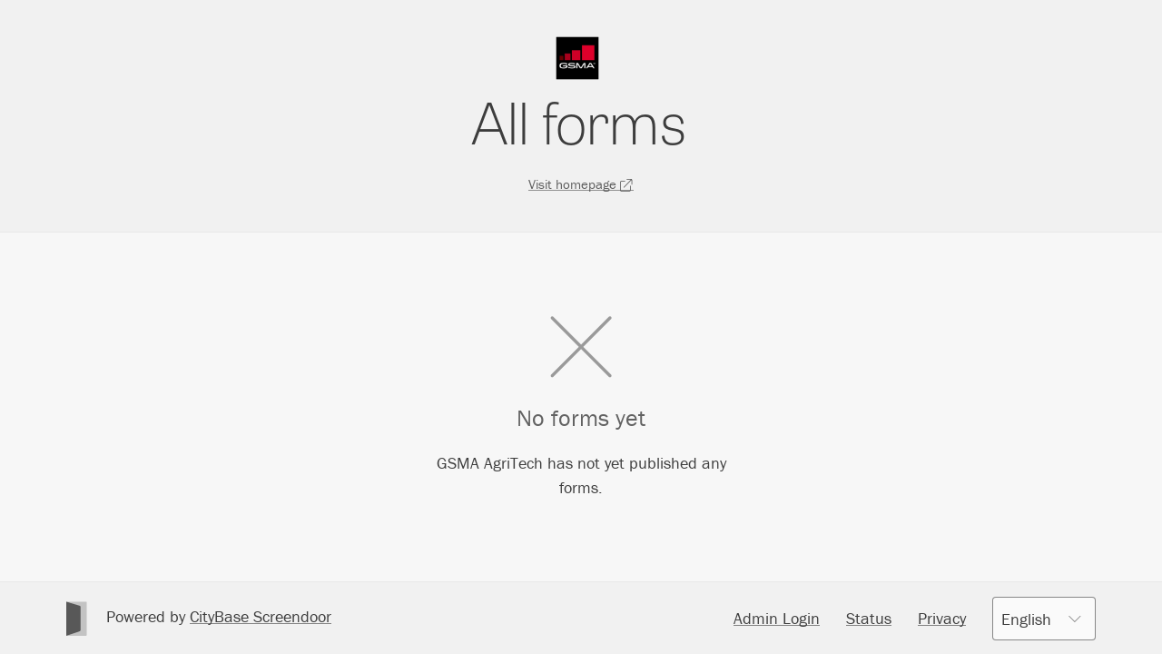

--- FILE ---
content_type: text/html; charset=utf-8
request_url: https://gsma-agritechfund.forms.fm/
body_size: 3460
content:
<!doctype html><html lang="en"><head><title>All forms -  GSMA AgriTech</title><script>var App = {"DEFAULT_LAT_LNG":[40.77,-73.98],"user_id":null,"is_dobt_admin":null,"enterprise_forms_fm_domain":null,"stripe_pk":"pk_live_igGRVhbamWHrbiwEvOSxhN6S","js":{"at_mentions":"//d3bt6306j428ad.cloudfront.net/assets/at_mentions-cd397b33af26a4844dca7e3e686f6765164eef070828c7fbb6700dfc7729e340.js","datetime_picker":"//d3bt6306j428ad.cloudfront.net/assets/datetime_picker-99337c79b300e168481bcd8035ed132b05bd9b546fe09f8c86a1e45f787badef.js","esignature":"//d3bt6306j428ad.cloudfront.net/assets/esignature-ee8016a641dadbf4b17be52c9a6ae5fd3cb76a2514f4d25ba04eb810ccbb9962.js","maps":"//d3bt6306j428ad.cloudfront.net/assets/maps-88741f31471482aff7d52166eef8f32d1838738d94e0b59660545349857381e9.js","import_wizard":"//d3bt6306j428ad.cloudfront.net/assets/import_wizard-fa501e576548ffa1be55defbd013ad46090c98a307224e740e6f54074af4b641.js","selectize":"//d3bt6306j428ad.cloudfront.net/assets/selectize-a6629eeb9abdd5625ec3ec3cd2865f16db91310369b53a2df04fb0c4d9db24ab.js","advanced_search":"//d3bt6306j428ad.cloudfront.net/assets/i18n/locales/en/advanced_search-a5f8ed4e9884fd3e2ff043fc30728e21d8986f47e5bd5585028bbf7e18a37b6e.js","form_builder":"//d3bt6306j428ad.cloudfront.net/assets/i18n/locales/en/form_builder-47c0d7caa59084e3ba3a5fd4b4e16723145d9fbcc40b359cd3572410e1015f8e.js","shortcut_editor":"//d3bt6306j428ad.cloudfront.net/assets/i18n/locales/en/shortcut_editor-9b7e7b2ff8910370e258244e35542c76fd2eec362c1600c5da8a56b330292114.js","translation_editor":"//d3bt6306j428ad.cloudfront.net/assets/i18n/locales/en/translation_editor-e86eb6fbc0cd73e5b3fad266a7f8ae371787fc7a289384e7678c1e8cd264a903.js","wysiwyg":"//d3bt6306j428ad.cloudfront.net/assets/i18n/locales/en/wysiwyg-38c4f6412f49de281ccd2ce8b4f6c0423974eee45c3d74e0a2674e8eae2e424d.js"}};</script><link rel="stylesheet" media="all" href="//d3bt6306j428ad.cloudfront.net/assets/respondent_view-b3cdb821cc474056bb6ba5beff546b38c5b77279ce295c774e449f02687b6ba0.css" data-turbolinks-track="reload" /><link id="custom_stylesheet" rel="stylesheet" href="/stylesheets/1560/60-20200203200356052077/colors.css" media="all" data-turbolinks-track="reload"><link rel="icon" type="image/png" href="/apple-touch-icon-precomposed.png"><script src="//code.jquery.com/jquery3.5.1.min.js"></script><script>window.jQuery || document.write('<script src="/non_digest_assets/jquery.js"><\/script>')</script><script src="//use.typekit.net/ckb1dps.js"></script><script>try{Typekit.load();}catch(e){}</script><script src="//d3bt6306j428ad.cloudfront.net/assets/respondent_view-7eb096d48c32633299c30dcfa11ab3b43d5dc64db1edab66abc4717e65abd3db.js" data-turbolinks-track="reload"></script><script>App.assetsLoaded || alert("There was an error loading assets and Screendoor might not function properly. Try disabling any ad-blocking software, or contact us at support@screendoor.zendesk.com.");</script><script> !function(){var analytics=window.analytics=window.analytics||[];if(!analytics.initialize)if(analytics.invoked)window.console&&console.error&&console.error("Segment snippet included twice.");else{analytics.invoked=!0;analytics.methods=["trackSubmit","trackClick","trackLink","trackForm","pageview","identify","group","track","ready","alias","page","once","off","on"];analytics.factory=function(t){return function(){var e=Array.prototype.slice.call(arguments);e.unshift(t);analytics.push(e);return analytics}};for(var t=0;t<analytics.methods.length;t++){var e=analytics.methods[t];analytics[e]=analytics.factory(e)}analytics.load=function(t){var e=document.createElement("script");e.type="text/javascript";e.async=!0;e.src=("https:"===document.location.protocol?"https://":"http://")+"cdn.segment.com/analytics.js/v1/"+t+"/analytics.min.js";var n=document.getElementsByTagName("script")[0];n.parentNode.insertBefore(e,n)};analytics.SNIPPET_VERSION="3.0.1";}}(); analytics.load("xtgMvFI7GkrMupREiaXNH9svh2MOmhlQ");</script><script> var $buoop = {c:2}; function $buo_f(){ var e = document.createElement("script"); e.src = "//browser-update.org/update.min.js"; document.body.appendChild(e); }; try {document.addEventListener("DOMContentLoaded", $buo_f,false)} catch(e){window.attachEvent("onload", $buo_f)} </script><meta name="viewport" content="width=device-width, initial-scale=1.0"><meta name="csrf-param" content="authenticity_token" />
<meta name="csrf-token" content="SOnnFp8ORJgMR3I2Gc+panohx7RHiU5KYl55NIAht8vyAkN5lt3l/Bfg48B8KtFLMJYNkquYh/QZphL43/cz3g==" /><link rel="alternate" type="application/rss+xml" title="RSS feed for  GSMA AgriTech" href="/feed.xml"><!--[if lt IE 9]><script src="//d2yxgjkkbvnhdt.cloudfront.net/dist/shim.js"></script><![endif]--></head><body><a class="visuallyhidden focusable" id="skip" href="#start_of_content">Skip to content</a><div class="pub_footer_above"><header class="pub_banner pub_banner_center" id="pub_banner" role="banner"><div class="container"><div class="pub_banner_info"><span class="pub_banner_context"><a class="pub_banner_logo" href="/"><img src="https://dobt-screendoor.s3.amazonaws.com/uploads/105aacdd10e02e811ced768667978cf2/thumb_GSMA_logo_colour_web.jpg" alt=" GSMA AgriTech"></a></span><div class="pub_banner_title "><h1 class="pub_banner_text">All forms</h1><ul class="pub_banner_actions"><li><a href="https://www.gsma.com/mobilefordevelopment/agritech/" target="_blank">Visit homepage <i class="icon icon_external_link"></i></a></li></ul></div></div></div></header><div id="start_of_content"></div><div class="container container_lap_show"></div><div class="pub_content"><div class="container"><div class="pub_blank_state"><i class="icon icon_2x icon_close"></i><h3>No forms yet</h3><p> GSMA AgriTech has not yet published any forms.</p></div></div></div></div><div class="pub_footer"><section class="container container_desk_show"><div class="pub_footer_actions"><div class="pub_footer_item"><a class="pub_footer_link" href="https://gsma-agritechfund.forms.fm/sign_in">Admin Login</a></div> <div class="pub_footer_item"><a class="pub_footer_link" href="http://status.forms.fm">Status</a></div> <div class="pub_footer_item"><a class="pub_footer_link" href="https://thecitybase.com/about/privacy/">Privacy</a></div> <div class="pub_footer_item pub_footer_item_large"><div class="pub_footer_locale"><select id="language_chooser" data-width="auto"><option value="en" selected>English</option><option value="es">Español</option><option value="fr">Français</option><option value="it">Italiano</option><option value="de">Deutsch</option></select></div></div></div><div class="pub_footer_item pub_footer_item_large"><div class="pub_footer_powered"><svg class="screendoor_logo" xmlns="http://www.w3.org/2000/svg" viewbox="0 0 23 38">
<g><path class="screendoor_logo_outer" d="M.08 37.949v-37.539h21.516c.55 0 .996.448.996 1.004v35.531c0 .555-.45 1.004-.996 1.004h-21.516z" /><path class="screendoor_logo_inner" d="M14.758 4.875c.529.16.957.745.956 1.286l-.032 25.531c-.001.55-.42 1.137-.957 1.317l-14.694 4.941v-37.539l14.727 4.465z" /></g></svg>
<span>Powered by <a href='https://thecitybase.com/products/serve/screendoor'>CityBase Screendoor</a></span></div></div></section></div><script> analytics.page(); </script><!--[if lt IE 9]><script src="//d2yxgjkkbvnhdt.cloudfront.net/dist/polyfills.js"></script><![endif]--></body></html>

--- FILE ---
content_type: text/css; charset=utf-8
request_url: https://gsma-agritechfund.forms.fm/stylesheets/1560/60-20200203200356052077/colors.css
body_size: 3932
content:
#skip{background:#3d3d3d;color:#f7f7f7}#skip:focus,#skip:active{color:#f7f7f7}b,strong{color:#3d3d3d}label,label.control,code{color:#3d3d3d}.styled_select_wrapper:hover .styled_select,.styled_select_wrapper select:hover+.styled_select{background:rgba(253,253,253,0.9)}.styled_select_wrapper select:focus+.styled_select,.styled_select_wrapper select:active+.styled_select{border-color:#3d3d3d;background:#fdfdfd}.styled_select_wrapper.error .styled_select{border-color:#ff6a6a}.error .styled_select_wrapper .styled_select{border-color:#ff6a6a}.styled_select{border-color:rgba(61,61,61,0.6);color:#3d3d3d}.styled_select.is_blank{color:rgba(61,61,61,0.7)}.styled_select:after{color:#3d3d3d}.rendered_from_wysiwyg a img{background-color:#f7f7f7}html,body{background:#f7f7f7;color:#3d3d3d}html.turbolinks-progress-bar::before{background-color:#3d3d3d !important;height:2px !important}html.turbolinks-progress-bar.is_admin::before{height:3px !important}dt{color:#3d3d3d}h1,h2,h3,h4,h5{color:#3d3d3d}::selection{background:#3d3d3d;color:#f7f7f7;text-shadow:none}::selection:window-inactive{background:rgba(61,61,61,0.8)}::-moz-selection{background:#3d3d3d;color:#f7f7f7;text-shadow:none}blockquote{border-color:rgba(61,61,61,0.3);color:#3d3d3d}ul li:before{border-color:rgba(61,61,61,0.8) !important}ol li:before{color:#3d3d3d !important;color:rgba(61,61,61,0.8) !important}a,a:visited{color:#3d3d3d;border-bottom-color:#3d3d3d}a{color:#3d3d3d;text-decoration:none;background-image:linear-gradient(rgba(61,61,61,0) 50%, rgba(61,61,61,0.6) 50%);background-repeat:repeat-x;background-position:0 87%;background-size:2px 2px}a:visited{color:#3d3d3d}h3 a{color:#3d3d3d;text-decoration:none;background-image:linear-gradient(rgba(61,61,61,0) 50%, rgba(61,61,61,0.6) 50%);background-repeat:repeat-x;background-position:0 90%;background-size:2px 2px}h3 a:visited{color:#3d3d3d}a:hover,a:focus,a:active{color:rgba(61,61,61,0.9)}a:focus{outline:1px dotted rgba(61,61,61,0.7)}.cssgradients del{background-image:linear-gradient(rgba(61,61,61,0.6), rgba(61,61,61,0.6))}hr{border-bottom-color:rgba(61,61,61,0.25)}pre,code{background:rgba(61,61,61,0.04);color:#3d3d3d;border-color:rgba(61,61,61,0.1)}th,tbody td{border-color:rgba(61,61,61,0.3)}.fr_table tbody td:nth-last-child(2){border-right:0}.fr_table_col_remove a:focus{outline:1px dotted rgba(61,61,61,0.7)}th{background:rgba(61,61,61,0.9);color:#f7f7f7}th:last-child{border-color:rgba(61,61,61,0.9)}tfoot td{background:rgba(61,61,61,0.2);border-color:rgba(61,61,61,0.25)}abbr{color:#ff6a6a}input,textarea,.styled_select,.control_styled{background:#fafafa}input[type=text],input[type=email],input[type=url],input[type=password]{border-color:rgba(61,61,61,0.6);color:#3d3d3d}input[type=text]:focus,input[type=email]:focus,input[type=url]:focus,input[type=password]:focus{border-color:#3d3d3d;background:#fdfdfd}.error input:focus{border-color:#ff6a6a}select{background:rgba(253,253,253,0.95);color:#3d3d3d}textarea{border-color:rgba(61,61,61,0.6);color:#3d3d3d}textarea:focus{background:#fdfdfd;border-color:#3d3d3d}.error textarea:focus{box-shadow:inset 0 0 0 1px rgba(255,106,106,0.5)}textarea:disabled{background:rgba(61,61,61,0.05)}.control_styled{border-color:rgba(61,61,61,0.6)}label.control input:hover+.control_styled{border-color:rgba(61,61,61,0.8);background-color:#fafafa}label.control input:focus+.control_styled{border-color:#3d3d3d;background-color:#fdfdfd}label.control input:active+.control_styled{background:rgba(61,61,61,0.03)}label.control input[readonly]+.control_styled,label.control input:disabled+.control_styled,label.control input[disabled]+.control_styled{background:rgba(61,61,61,0.2)}label.control input[readonly]+.control_styled:after,label.control input:disabled+.control_styled:after,label.control input[disabled]+.control_styled:after{color:#3d3d3d}label.control input[readonly]:active+.control_styled,label.control input[readonly]:hover+.control_styled,label.control input:disabled:active+.control_styled,label.control input:disabled:hover+.control_styled,label.control input[disabled]:active+.control_styled,label.control input[disabled]:hover+.control_styled{box-shadow:none}label.control input[type=checkbox]:checked+.control_styled:after{color:#3d3d3d}label.control input[type=radio]:checked+.control_styled{background:rgba(61,61,61,0.8)}label.control input[type=radio]:checked:focus+.control_styled,label.control input[type=radio]:checked:hover+.control_styled,label.control input[type=radio]:checked:active+.control_styled{box-shadow:none}label.control input[type=radio]:checked:focus+.control_styled{background:#3d3d3d}label.control input[type=radio]+.control_styled:after{background:#f7f7f7}label.control input.readonly[type=radio]+.control_styled:after,label.control input.disabled[type=radio]+.control_styled:after{background:rgba(247,247,247,0.6)}.fr_response_field.error input:focus+.control_styled,.fr_response_field.error input:hover+.control_styled{box-shadow:inset 0 0 0 1px rgba(255,106,106,0.5)}.fr_response_field.error input:active+.control_styled{box-shadow:inset 0 0 0 1px rgba(255,106,106,0.8)}.fr_response_field.error input[type=radio]:checked+.control_styled{background:rgba(255,106,106,0.8)}::placeholder{color:rgba(61,61,61,0.6)}.flash_close:before{color:#3d3d3d}.flash_error .flash_close:before{color:#fff}.pub_button_prime{background:#3d3d3d;background:linear-gradient(rgba(61,61,61,0.75), #3d3d3d) 0 0/100% 150%;transition:background-position 150ms ease-out;color:#f7f7f7}.pub_button_prime:hover,.pub_button_prime:focus,.pub_button_prime:active,.pub_button_prime:visited{color:#f7f7f7}.pub_button_prime:hover,.pub_button_prime:focus{background-position:0 50%}.pub_button_prime[disabled]:hover,.pub_button_prime[disabled]:focus{background-color:#3d3d3d;background-image:linear-gradient(rgba(61,61,61,0.9), #3d3d3d)}.is_dark .pub_button_prime{background:linear-gradient(#3d3d3d, rgba(61,61,61,0.6)) 0 0/100% 200%}.is_dark .pub_button_prime:hover,.is_dark .pub_button_prime:focus{background-position:0 50%}.pub_button_secondary{background:rgba(61,61,61,0.6);box-shadow:0 1px 0 rgba(61,61,61,0.7);color:#f7f7f7}.pub_button_secondary:hover,.pub_button_secondary:focus,.pub_button_secondary:active,.pub_button_secondary:visited{color:#f7f7f7}.pub_button_secondary:hover,.pub_button_secondary:focus{background:rgba(61,61,61,0.7);box-shadow:0 1px 0 rgba(61,61,61,0.8)}.pub_button_secondary:active{background:rgba(61,61,61,0.75);box-shadow:0 1px 0 rgba(61,61,61,0.85)}.pub_button_secondary[disabled]{box-shadow:none}.pub_button_secondary[disabled]:hover,.pub_button_secondary[disabled]:focus,.pub_button_secondary[disabled]:active{background:rgba(61,61,61,0.6);box-shadow:none}.is_dark .pub_button_secondary{box-shadow:0 2px 0 rgba(61,61,61,0.2)}.is_dark .pub_button_secondary:hover,.is_dark .pub_button_secondary:focus{box-shadow:0 2px 0 rgba(61,61,61,0.4)}.is_dark .pub_button_secondary:active{box-shadow:0 2px 0 rgba(61,61,61,0.45)}.pub_button_disabled,.is_dark .pub_button_disabled,.pub_button_delayed,.is_dark .pub_button_delayed{background:rgba(61,61,61,0.05);color:rgba(61,61,61,0.9);cursor:default}.pub_button_disabled:hover,.pub_button_disabled:focus,.pub_button_disabled:active,.pub_button_disabled:visited,.is_dark .pub_button_disabled:hover,.is_dark .pub_button_disabled:focus,.is_dark .pub_button_disabled:active,.is_dark .pub_button_disabled:visited,.pub_button_delayed:hover,.pub_button_delayed:focus,.pub_button_delayed:active,.pub_button_delayed:visited,.is_dark .pub_button_delayed:hover,.is_dark .pub_button_delayed:focus,.is_dark .pub_button_delayed:active,.is_dark .pub_button_delayed:visited{background-color:rgba(61,61,61,0.05);color:#3d3d3d}.autosave{background:rgba(61,61,61,0.05)}.autosave.is_error{background:#ff6a6a;color:#fff}.is_loading.pub_button:before{box-shadow:inset 0 0 0 2px #f7f7f7}.is_loading.pub_button:after{box-shadow:inset 0 0 0 4px #f7f7f7}.is_loading.pub_button_prime:hover,.is_loading.pub_button_prime:focus,.is_loading.pub_button_prime:active{background:#3d3d3d}.is_loading.pub_button_secondary:hover,.is_loading.pub_button_secondary:focus,.is_loading.pub_button_secondary:active{background:rgba(61,61,61,0.6)}.pub_admin{background:rgba(61,61,61,0.2);border-top:1px solid transparent;border-bottom:1px solid rgba(61,61,61,0.05)}.rendered_from_wysiwyg span{color:#3d3d3d !important}.pub_sidebar{border-color:rgba(61,61,61,0.25)}.pub_sidebar_cc span{background:rgba(61,61,61,0.7)}.pub_project_content:after{background-image:linear-gradient(rgba(247,247,247,0), #f7f7f7 50%)}.pub_sidebar_social a{border:0}.pub_sidebar_social a:focus{text-shadow:none}.attachment_thumb:focus{outline:1px dotted rgba(61,61,61,0.6)}.attachment_thumb_img img{border-color:rgba(61,61,61,0.7)}.pub_back_to_top{background:rgba(61,61,61,0.06)}.pub_back_to_top:focus,.pub_back_to_top:hover{background:rgba(61,61,61,0.15)}.pub_back_to_top:active{background:rgba(61,61,61,0.5);color:#f7f7f7}.pub_banner,.pub_footer,.pub_pagination_footer{background:rgba(61,61,61,0.03);border-color:rgba(61,61,61,0.05)}@media screen and (max-width: 63rem){.pub_footer,.pub_footer_item{border-color:rgba(61,61,61,0.05)}.pub_footer_actions a{background:transparent}}.pub_banner a{color:rgba(61,61,61,0.9)}.pub_banner_text{color:#3d3d3d}.pub_banner_context a{border:0}.pub_banner_context a:focus{text-shadow:none;outline:0}.pub_banner_context a:focus span,.pub_banner_context a:focus img{outline:1px dotted rgba(61,61,61,0.6)}.pub_banner_state{background:rgba(61,61,61,0.06)}.screendoor_logo_outer{fill:rgba(61,61,61,0.25)}.screendoor_logo_inner{fill:rgba(61,61,61,0.8)}.flash{background:rgba(61,61,61,0.05)}.dropdown_menu{box-shadow:0 1px 0 rgba(61,61,61,0.06);border:1px solid rgba(61,61,61,0.15);background-color:#f7f7f7;color:#3d3d3d}.dropdown_menu a{color:#3d3d3d}.dropdown_menu a:hover,.dropdown_menu a:focus{background:rgba(61,61,61,0.03)}.dropdown_menu a:active{background:rgba(61,61,61,0.05)}.dropdown_menu a.is_active{background:rgba(61,61,61,0.1)}.dropdown_menu a.pub_button_dropdown{background:rgba(61,61,61,0.6);box-shadow:0 1px 0 rgba(61,61,61,0.7);color:#f7f7f7}.dropdown_menu a.pub_button_dropdown:hover,.dropdown_menu a.pub_button_dropdown:focus,.dropdown_menu a.pub_button_dropdown:active,.dropdown_menu a.pub_button_dropdown:visited{color:#f7f7f7}.dropdown_menu a.pub_button_dropdown:hover,.dropdown_menu a.pub_button_dropdown:focus{background:rgba(61,61,61,0.7);box-shadow:0 1px 0 rgba(61,61,61,0.8)}.dropdown_menu a.pub_button_dropdown:active{background:rgba(61,61,61,0.75);box-shadow:0 1px 0 rgba(61,61,61,0.85)}.dropdown_menu a.pub_button_dropdown[disabled]{box-shadow:none}.dropdown_menu a.pub_button_dropdown[disabled]:hover,.dropdown_menu a.pub_button_dropdown[disabled]:focus,.dropdown_menu a.pub_button_dropdown[disabled]:active{background:rgba(61,61,61,0.6);box-shadow:none}.is_dark .dropdown_menu a.pub_button_dropdown{box-shadow:0 2px 0 rgba(61,61,61,0.2)}.is_dark .dropdown_menu a.pub_button_dropdown:hover,.is_dark .dropdown_menu a.pub_button_dropdown:focus{box-shadow:0 2px 0 rgba(61,61,61,0.4)}.is_dark .dropdown_menu a.pub_button_dropdown:active{box-shadow:0 2px 0 rgba(61,61,61,0.45)}.is_dark .dropdown_menu a.pub_button_dropdown{background:rgba(247,247,247,0.6);box-shadow:0 1px 0 rgba(247,247,247,0.7);color:#3d3d3d}.is_dark .dropdown_menu a.pub_button_dropdown:hover,.is_dark .dropdown_menu a.pub_button_dropdown:focus,.is_dark .dropdown_menu a.pub_button_dropdown:active,.is_dark .dropdown_menu a.pub_button_dropdown:visited{color:#3d3d3d}.is_dark .dropdown_menu a.pub_button_dropdown:hover,.is_dark .dropdown_menu a.pub_button_dropdown:focus{background:rgba(247,247,247,0.7);box-shadow:0 1px 0 rgba(247,247,247,0.8)}.is_dark .dropdown_menu a.pub_button_dropdown:active{background:rgba(247,247,247,0.75);box-shadow:0 1px 0 rgba(247,247,247,0.85)}.is_dark .dropdown_menu a.pub_button_dropdown[disabled]{box-shadow:none}.is_dark .dropdown_menu a.pub_button_dropdown[disabled]:hover,.is_dark .dropdown_menu a.pub_button_dropdown[disabled]:focus,.is_dark .dropdown_menu a.pub_button_dropdown[disabled]:active{background:rgba(247,247,247,0.6);box-shadow:none}.is_dark .is_dark .dropdown_menu a.pub_button_dropdown{box-shadow:0 2px 0 rgba(247,247,247,0.2)}.is_dark .is_dark .dropdown_menu a.pub_button_dropdown:hover,.is_dark .is_dark .dropdown_menu a.pub_button_dropdown:focus{box-shadow:0 2px 0 rgba(247,247,247,0.4)}.is_dark .is_dark .dropdown_menu a.pub_button_dropdown:active{box-shadow:0 2px 0 rgba(247,247,247,0.45)}.dropdown_menu_top:before{border-color:transparent transparent #f7f7f7}.dropdown_menu_top:after{border-color:transparent transparent rgba(61,61,61,0.15)}.dropdown_menu_bottom:before{border-color:#f7f7f7 transparent transparent}.dropdown_menu_bottom:after{border-color:rgba(61,61,61,0.15) transparent transparent}.pub_pagination{border-color:rgba(61,61,61,0.06)}.pub_pagination .is_error:before{background:#ff6a6a}.fr_sub_label,.fr_response_field_file .js-filename{color:#3d3d3d}.fr_table_add_row_wrapper a,.fr_map_toolbar a{background:rgba(61,61,61,0.6);box-shadow:0 1px 0 rgba(61,61,61,0.7);color:#f7f7f7}.fr_table_add_row_wrapper a:hover,.fr_table_add_row_wrapper a:focus,.fr_table_add_row_wrapper a:active,.fr_table_add_row_wrapper a:visited,.fr_map_toolbar a:hover,.fr_map_toolbar a:focus,.fr_map_toolbar a:active,.fr_map_toolbar a:visited{color:#f7f7f7}.fr_table_add_row_wrapper a:hover,.fr_table_add_row_wrapper a:focus,.fr_map_toolbar a:hover,.fr_map_toolbar a:focus{background:rgba(61,61,61,0.7);box-shadow:0 1px 0 rgba(61,61,61,0.8)}.fr_table_add_row_wrapper a:active,.fr_map_toolbar a:active{background:rgba(61,61,61,0.75);box-shadow:0 1px 0 rgba(61,61,61,0.85)}.fr_table_add_row_wrapper a[disabled],.fr_map_toolbar a[disabled]{box-shadow:none}.fr_table_add_row_wrapper a[disabled]:hover,.fr_table_add_row_wrapper a[disabled]:focus,.fr_table_add_row_wrapper a[disabled]:active,.fr_map_toolbar a[disabled]:hover,.fr_map_toolbar a[disabled]:focus,.fr_map_toolbar a[disabled]:active{background:rgba(61,61,61,0.6);box-shadow:none}.is_dark .fr_table_add_row_wrapper a,.is_dark .fr_map_toolbar a{box-shadow:0 2px 0 rgba(61,61,61,0.2)}.is_dark .fr_table_add_row_wrapper a:hover,.is_dark .fr_table_add_row_wrapper a:focus,.is_dark .fr_map_toolbar a:hover,.is_dark .fr_map_toolbar a:focus{box-shadow:0 2px 0 rgba(61,61,61,0.4)}.is_dark .fr_table_add_row_wrapper a:active,.is_dark .fr_map_toolbar a:active{box-shadow:0 2px 0 rgba(61,61,61,0.45)}.fr_length_counter{background:rgba(61,61,61,0.15);color:#3d3d3d}.fr_length_counter.is_short{background:transparent;box-shadow:inset 0 0 0 1px rgba(61,61,61,0.4)}.fr_length_counter.is_long{background:#ff6a6a;color:#fff}.fr_spacer{color:rgba(61,61,61,0.7)}.pub_error,.fr_error,.flash_error,.form_error,.fr_error_alert_bar,.upload_status.is_error{background:#ff6a6a;color:#fff}.autosave_error{color:#ff6a6a}.fr_error_alert_bar a{background:#fff;color:#ff6a6a}.fr_error_alert_bar a:focus,.fr_error_alert_bar a:hover{background:rgba(255,255,255,0.95)}.fr_error_alert_bar a:active{background:rgba(255,255,255,0.9)}.fr_group_entry .fr_group_entry_fields{background:rgba(61,61,61,0.03);border:1px solid rgba(61,61,61,0.05)}.fr_group_entry_idx span{background:rgba(61,61,61,0.03)}.fb_repeating_group_entries_container .fb_repeating_group_index{background:rgba(61,61,61,0.03)}.fb_repeating_group_entries_container .fb_repeating_group_entry{background:rgba(61,61,61,0.03)}.fr_response_field.error input,.fr_response_field.error textarea{border-color:#ff6a6a;background:rgba(255,106,106,0.04)}.fr_map_cover{background-color:rgba(247,247,247,0.7)}.leaflet-container{background-color:rgba(61,61,61,0.05)}.sign_response_canvas_wrapper{border-color:rgba(61,61,61,0.7)}.sign_response_hint{color:rgba(61,61,61,0.5)}.pub_signature_view{border:1px solid rgba(61,61,61,0.1)}.pub_response_list a:focus{outline:0}.pub_response_select:hover,.pub_response_select:focus,.new_draft_link:hover,.new_draft_link:focus{background:rgba(61,61,61,0.03);color:#3d3d3d}.pub_response_select:active,.new_draft_link:active{background:rgba(61,61,61,0.1)}.pub_response_delete:hover,.pub_response_delete:focus,.pub_response_delete:active,.pub_repeating_group_delete:hover,.pub_repeating_group_delete:focus,.pub_repeating_group_delete:active{color:#ff6a6a}.pub_response_delete:active,.pub_repeating_group_delete:active{color:#ff6a6a}.new_question,.pub_question{border-bottom-color:rgba(61,61,61,0.25)}.pub_question_meta{color:rgba(61,61,61,0.7)}.pub_org_project{border-color:rgba(61,61,61,0.25)}.pub_org_project:nth-child(even){border-color:rgba(61,61,61,0.25)}.pub_org_project header p{color:rgba(61,61,61,0.7)}.pub_after_anim span{border-color:#3d3d3d}.pub_button_support{background:rgba(61,61,61,0.95);box-shadow:none}.pub_bookmark strong{color:#3d3d3d}


--- FILE ---
content_type: application/javascript
request_url: https://d3bt6306j428ad.cloudfront.net/assets/respondent_view-7eb096d48c32633299c30dcfa11ab3b43d5dc64db1edab66abc4717e65abd3db.js
body_size: 86080
content:
if(window.Node||(window.Node={ELEMENT_NODE:1,ATTRIBUTE_NODE:2,TEXT_NODE:3}),function(){var e=this,t=e._,n={},r=Array.prototype,i=Object.prototype,o=Function.prototype,s=r.push,a=r.slice,l=r.concat,u=i.toString,c=i.hasOwnProperty,d=r.forEach,h=r.map,p=r.reduce,f=r.reduceRight,m=r.filter,g=r.every,v=r.some,y=r.indexOf,b=r.lastIndexOf,_=Array.isArray,w=Object.keys,S=o.bind,x=function(e){return e instanceof x?e:this instanceof x?void(this._wrapped=e):new x(e)};"undefined"!=typeof exports?("undefined"!=typeof module&&module.exports&&(exports=module.exports=x),exports._=x):e._=x,x.VERSION="1.6.0";var R=x.each=x.forEach=function(e,t,r){if(null==e)return e;if(d&&e.forEach===d)e.forEach(t,r);else if(e.length===+e.length){for(var i=0,o=e.length;i<o;i++)if(t.call(r,e[i],i,e)===n)return}else for(var s=x.keys(e),i=0,o=s.length;i<o;i++)if(t.call(r,e[s[i]],s[i],e)===n)return;return e};x.map=x.collect=function(e,t,n){var r=[];return null==e?r:h&&e.map===h?e.map(t,n):(R(e,function(e,i,o){r.push(t.call(n,e,i,o))}),r)};var k="Reduce of empty array with no initial value";x.reduce=x.foldl=x.inject=function(e,t,n,r){var i=arguments.length>2;if(null==e&&(e=[]),p&&e.reduce===p)return r&&(t=x.bind(t,r)),i?e.reduce(t,n):e.reduce(t);if(R(e,function(e,o,s){i?n=t.call(r,n,e,o,s):(n=e,i=!0)}),!i)throw new TypeError(k);return n},x.reduceRight=x.foldr=function(e,t,n,r){var i=arguments.length>2;if(null==e&&(e=[]),f&&e.reduceRight===f)return r&&(t=x.bind(t,r)),i?e.reduceRight(t,n):e.reduceRight(t);var o=e.length;if(o!==+o){var s=x.keys(e);o=s.length}if(R(e,function(a,l,u){l=s?s[--o]:--o,i?n=t.call(r,n,e[l],l,u):(n=e[l],i=!0)}),!i)throw new TypeError(k);return n},x.find=x.detect=function(e,t,n){var r;return T(e,function(e,i,o){if(t.call(n,e,i,o))return r=e,!0}),r},x.filter=x.select=function(e,t,n){var r=[];return null==e?r:m&&e.filter===m?e.filter(t,n):(R(e,function(e,i,o){t.call(n,e,i,o)&&r.push(e)}),r)},x.reject=function(e,t,n){return x.filter(e,function(e,r,i){return!t.call(n,e,r,i)},n)},x.every=x.all=function(e,t,r){t||(t=x.identity);var i=!0;return null==e?i:g&&e.every===g?e.every(t,r):(R(e,function(e,o,s){if(!(i=i&&t.call(r,e,o,s)))return n}),!!i)};var T=x.some=x.any=function(e,t,r){t||(t=x.identity);var i=!1;return null==e?i:v&&e.some===v?e.some(t,r):(R(e,function(e,o,s){if(i||(i=t.call(r,e,o,s)))return n}),!!i)};x.contains=x.include=function(e,t){return null!=e&&(y&&e.indexOf===y?e.indexOf(t)!=-1:T(e,function(e){return e===t}))},x.invoke=function(e,t){var n=a.call(arguments,2),r=x.isFunction(t);return x.map(e,function(e){return(r?t:e[t]).apply(e,n)})},x.pluck=function(e,t){return x.map(e,x.property(t))},x.where=function(e,t){return x.filter(e,x.matches(t))},x.findWhere=function(e,t){return x.find(e,x.matches(t))},x.max=function(e,t,n){if(!t&&x.isArray(e)&&e[0]===+e[0]&&e.length<65535)return Math.max.apply(Math,e);var r=-(1/0),i=-(1/0);return R(e,function(e,o,s){var a=t?t.call(n,e,o,s):e;a>i&&(r=e,i=a)}),r},x.min=function(e,t,n){if(!t&&x.isArray(e)&&e[0]===+e[0]&&e.length<65535)return Math.min.apply(Math,e);var r=1/0,i=1/0;return R(e,function(e,o,s){var a=t?t.call(n,e,o,s):e;a<i&&(r=e,i=a)}),r},x.shuffle=function(e){var t,n=0,r=[];return R(e,function(e){t=x.random(n++),r[n-1]=r[t],r[t]=e}),r},x.sample=function(e,t,n){return null==t||n?(e.length!==+e.length&&(e=x.values(e)),e[x.random(e.length-1)]):x.shuffle(e).slice(0,Math.max(0,t))};var F=function(e){return null==e?x.identity:x.isFunction(e)?e:x.property(e)};x.sortBy=function(e,t,n){return t=F(t),x.pluck(x.map(e,function(e,r,i){return{value:e,index:r,criteria:t.call(n,e,r,i)}}).sort(function(e,t){var n=e.criteria,r=t.criteria;if(n!==r){if(n>r||void 0===n)return 1;if(n<r||void 0===r)return-1}return e.index-t.index}),"value")};var E=function(e){return function(t,n,r){var i={};return n=F(n),R(t,function(o,s){var a=n.call(r,o,s,t);e(i,a,o)}),i}};x.groupBy=E(function(e,t,n){x.has(e,t)?e[t].push(n):e[t]=[n]}),x.indexBy=E(function(e,t,n){e[t]=n}),x.countBy=E(function(e,t){x.has(e,t)?e[t]++:e[t]=1}),x.sortedIndex=function(e,t,n,r){n=F(n);for(var i=n.call(r,t),o=0,s=e.length;o<s;){var a=o+s>>>1;n.call(r,e[a])<i?o=a+1:s=a}return o},x.toArray=function(e){return e?x.isArray(e)?a.call(e):e.length===+e.length?x.map(e,x.identity):x.values(e):[]},x.size=function(e){return null==e?0:e.length===+e.length?e.length:x.keys(e).length},x.first=x.head=x.take=function(e,t,n){if(null!=e)return null==t||n?e[0]:t<0?[]:a.call(e,0,t)},x.initial=function(e,t,n){return a.call(e,0,e.length-(null==t||n?1:t))},x.last=function(e,t,n){if(null!=e)return null==t||n?e[e.length-1]:a.call(e,Math.max(e.length-t,0))},x.rest=x.tail=x.drop=function(e,t,n){return a.call(e,null==t||n?1:t)},x.compact=function(e){return x.filter(e,x.identity)};var C=function(e,t,n){return t&&x.every(e,x.isArray)?l.apply(n,e):(R(e,function(e){x.isArray(e)||x.isArguments(e)?t?s.apply(n,e):C(e,t,n):n.push(e)}),n)};x.flatten=function(e,t){return C(e,t,[])},x.without=function(e){return x.difference(e,a.call(arguments,1))},x.partition=function(e,t){var n=[],r=[];return R(e,function(e){(t(e)?n:r).push(e)}),[n,r]},x.uniq=x.unique=function(e,t,n,r){x.isFunction(t)&&(r=n,n=t,t=!1);var i=n?x.map(e,n,r):e,o=[],s=[];return R(i,function(n,r){(t?r&&s[s.length-1]===n:x.contains(s,n))||(s.push(n),o.push(e[r]))}),o},x.union=function(){return x.uniq(x.flatten(arguments,!0))},x.intersection=function(e){var t=a.call(arguments,1);return x.filter(x.uniq(e),function(e){return x.every(t,function(t){return x.contains(t,e)})})},x.difference=function(e){var t=l.apply(r,a.call(arguments,1));return x.filter(e,function(e){return!x.contains(t,e)})},x.zip=function(){for(var e=x.max(x.pluck(arguments,"length").concat(0)),t=new Array(e),n=0;n<e;n++)t[n]=x.pluck(arguments,""+n);return t},x.object=function(e,t){if(null==e)return{};for(var n={},r=0,i=e.length;r<i;r++)t?n[e[r]]=t[r]:n[e[r][0]]=e[r][1];return n},x.indexOf=function(e,t,n){if(null==e)return-1;var r=0,i=e.length;if(n){if("number"!=typeof n)return r=x.sortedIndex(e,t),e[r]===t?r:-1;r=n<0?Math.max(0,i+n):n}if(y&&e.indexOf===y)return e.indexOf(t,n);for(;r<i;r++)if(e[r]===t)return r;return-1},x.lastIndexOf=function(e,t,n){if(null==e)return-1;var r=null!=n;if(b&&e.lastIndexOf===b)return r?e.lastIndexOf(t,n):e.lastIndexOf(t);for(var i=r?n:e.length;i--;)if(e[i]===t)return i;return-1},x.range=function(e,t,n){arguments.length<=1&&(t=e||0,e=0),n=arguments[2]||1;for(var r=Math.max(Math.ceil((t-e)/n),0),i=0,o=new Array(r);i<r;)o[i++]=e,e+=n;return o};var A=function(){};x.bind=function(e,t){var n,r;if(S&&e.bind===S)return S.apply(e,a.call(arguments,1));if(!x.isFunction(e))throw new TypeError;return n=a.call(arguments,2),r=function(){if(!(this instanceof r))return e.apply(t,n.concat(a.call(arguments)));A.prototype=e.prototype;var i=new A;A.prototype=null;var o=e.apply(i,n.concat(a.call(arguments)));return Object(o)===o?o:i}},x.partial=function(e){var t=a.call(arguments,1);return function(){for(var n=0,r=t.slice(),i=0,o=r.length;i<o;i++)r[i]===x&&(r[i]=arguments[n++]);for(;n<arguments.length;)r.push(arguments[n++]);return e.apply(this,r)}},x.bindAll=function(e){var t=a.call(arguments,1);if(0===t.length)throw new Error("bindAll must be passed function names");return R(t,function(t){e[t]=x.bind(e[t],e)}),e},x.memoize=function(e,t){var n={};return t||(t=x.identity),function(){var r=t.apply(this,arguments);return x.has(n,r)?n[r]:n[r]=e.apply(this,arguments)}},x.delay=function(e,t){var n=a.call(arguments,2);return setTimeout(function(){return e.apply(null,n)},t)},x.defer=function(e){return x.delay.apply(x,[e,1].concat(a.call(arguments,1)))},x.throttle=function(e,t,n){var r,i,o,s=null,a=0;n||(n={});var l=function(){a=n.leading===!1?0:x.now(),s=null,o=e.apply(r,i),r=i=null};return function(){var u=x.now();a||n.leading!==!1||(a=u);var c=t-(u-a);return r=this,i=arguments,c<=0?(clearTimeout(s),s=null,a=u,o=e.apply(r,i),r=i=null):s||n.trailing===!1||(s=setTimeout(l,c)),o}},x.debounce=function(e,t,n){var r,i,o,s,a,l=function(){var u=x.now()-s;u<t?r=setTimeout(l,t-u):(r=null,n||(a=e.apply(o,i),o=i=null))};return function(){o=this,i=arguments,s=x.now();var u=n&&!r;return r||(r=setTimeout(l,t)),u&&(a=e.apply(o,i),o=i=null),a}},x.once=function(e){var t,n=!1;return function(){return n?t:(n=!0,t=e.apply(this,arguments),e=null,t)}},x.wrap=function(e,t){return x.partial(t,e)},x.compose=function(){var e=arguments;return function(){for(var t=arguments,n=e.length-1;n>=0;n--)t=[e[n].apply(this,t)];return t[0]}},x.after=function(e,t){return function(){if(--e<1)return t.apply(this,arguments)}},x.keys=function(e){if(!x.isObject(e))return[];if(w)return w(e);var t=[];for(var n in e)x.has(e,n)&&t.push(n);return t},x.values=function(e){for(var t=x.keys(e),n=t.length,r=new Array(n),i=0;i<n;i++)r[i]=e[t[i]];return r},x.pairs=function(e){for(var t=x.keys(e),n=t.length,r=new Array(n),i=0;i<n;i++)r[i]=[t[i],e[t[i]]];return r},x.invert=function(e){for(var t={},n=x.keys(e),r=0,i=n.length;r<i;r++)t[e[n[r]]]=n[r];return t},x.functions=x.methods=function(e){var t=[];for(var n in e)x.isFunction(e[n])&&t.push(n);return t.sort()},x.extend=function(e){return R(a.call(arguments,1),function(t){if(t)for(var n in t)e[n]=t[n]}),e},x.pick=function(e){var t={},n=l.apply(r,a.call(arguments,1));return R(n,function(n){n in e&&(t[n]=e[n])}),t},x.omit=function(e){var t={},n=l.apply(r,a.call(arguments,1));for(var i in e)x.contains(n,i)||(t[i]=e[i]);return t},x.defaults=function(e){return R(a.call(arguments,1),function(t){if(t)for(var n in t)void 0===e[n]&&(e[n]=t[n])}),e},x.clone=function(e){return x.isObject(e)?x.isArray(e)?e.slice():x.extend({},e):e},x.tap=function(e,t){return t(e),e};var $=function(e,t,n,r){if(e===t)return 0!==e||1/e==1/t;if(null==e||null==t)return e===t;e instanceof x&&(e=e._wrapped),t instanceof x&&(t=t._wrapped);var i=u.call(e);if(i!=u.call(t))return!1;switch(i){case"[object String]":return e==String(t);case"[object Number]":return e!=+e?t!=+t:0==e?1/e==1/t:e==+t;case"[object Date]":case"[object Boolean]":return+e==+t;case"[object RegExp]":return e.source==t.source&&e.global==t.global&&e.multiline==t.multiline&&e.ignoreCase==t.ignoreCase}if("object"!=typeof e||"object"!=typeof t)return!1;for(var o=n.length;o--;)if(n[o]==e)return r[o]==t;var s=e.constructor,a=t.constructor;if(s!==a&&!(x.isFunction(s)&&s instanceof s&&x.isFunction(a)&&a instanceof a)&&"constructor"in e&&"constructor"in t)return!1;n.push(e),r.push(t);var l=0,c=!0;if("[object Array]"==i){if(l=e.length,c=l==t.length)for(;l--&&(c=$(e[l],t[l],n,r)););}else{for(var d in e)if(x.has(e,d)&&(l++,!(c=x.has(t,d)&&$(e[d],t[d],n,r))))break;if(c){for(d in t)if(x.has(t,d)&&!l--)break;c=!l}}return n.pop(),r.pop(),c};x.isEqual=function(e,t){return $(e,t,[],[])},x.isEmpty=function(e){if(null==e)return!0;if(x.isArray(e)||x.isString(e))return 0===e.length;for(var t in e)if(x.has(e,t))return!1;return!0},x.isElement=function(e){return!(!e||1!==e.nodeType)},x.isArray=_||function(e){return"[object Array]"==u.call(e)},x.isObject=function(e){return e===Object(e)},R(["Arguments","Function","String","Number","Date","RegExp"],function(e){x["is"+e]=function(t){return u.call(t)=="[object "+e+"]"}}),x.isArguments(arguments)||(x.isArguments=function(e){return!(!e||!x.has(e,"callee"))}),"function"!=typeof/./&&(x.isFunction=function(e){return"function"==typeof e}),x.isFinite=function(e){return isFinite(e)&&!isNaN(parseFloat(e))},x.isNaN=function(e){return x.isNumber(e)&&e!=+e},x.isBoolean=function(e){return e===!0||e===!1||"[object Boolean]"==u.call(e)},x.isNull=function(e){return null===e},x.isUndefined=function(e){return void 0===e},x.has=function(e,t){return c.call(e,t)},x.noConflict=function(){return e._=t,this},x.identity=function(e){return e},x.constant=function(e){return function(){return e}},x.property=function(e){return function(t){return t[e]}},x.matches=function(e){return function(t){if(t===e)return!0;for(var n in e)if(e[n]!==t[n])return!1;return!0}},x.times=function(e,t,n){for(var r=Array(Math.max(0,e)),i=0;i<e;i++)r[i]=t.call(n,i);return r},x.random=function(e,t){return null==t&&(t=e,e=0),e+Math.floor(Math.random()*(t-e+1))},x.now=Date.now||function(){return(new Date).getTime()};var P={escape:{"&":"&amp;","<":"&lt;",">":"&gt;",'"':"&quot;","'":"&#x27;"}};P.unescape=x.invert(P.escape);var L={escape:new RegExp("["+x.keys(P.escape).join("")+"]","g"),unescape:new RegExp("("+x.keys(P.unescape).join("|")+")","g")};x.each(["escape","unescape"],function(e){x[e]=function(t){return null==t?"":(""+t).replace(L[e],function(t){return P[e][t]})}}),x.result=function(e,t){if(null!=e){var n=e[t];return x.isFunction(n)?n.call(e):n}},x.mixin=function(e){R(x.functions(e),function(t){var n=x[t]=e[t];x.prototype[t]=function(){var e=[this._wrapped];return s.apply(e,arguments),V.call(this,n.apply(x,e))}})};var j=0;x.uniqueId=function(e){var t=++j+"";return e?e+t:t},x.templateSettings={evaluate:/<%([\s\S]+?)%>/g,interpolate:/<%=([\s\S]+?)%>/g,escape:/<%-([\s\S]+?)%>/g};var M=/(.)^/,I={"'":"'","\\":"\\","\r":"r","\n":"n","\t":"t","\u2028":"u2028","\u2029":"u2029"},N=/\\|'|\r|\n|\t|\u2028|\u2029/g;x.template=function(e,t,n){var r;n=x.defaults({},n,x.templateSettings);var i=new RegExp([(n.escape||M).source,(n.interpolate||M).source,(n.evaluate||M).source].join("|")+"|$","g"),o=0,s="__p+='";e.replace(i,function(t,n,r,i,a){return s+=e.slice(o,a).replace(N,function(e){return"\\"+I[e]}),n&&(s+="'+\n((__t=("+n+"))==null?'':_.escape(__t))+\n'"),r&&(s+="'+\n((__t=("+r+"))==null?'':__t)+\n'"),i&&(s+="';\n"+i+"\n__p+='"),o=a+t.length,t}),s+="';\n",n.variable||(s="with(obj||{}){\n"+s+"}\n"),s="var __t,__p='',__j=Array.prototype.join,print=function(){__p+=__j.call(arguments,'');};\n"+s+"return __p;\n";try{r=new Function(n.variable||"obj","_",s)}catch(e){throw e.source=s,e}if(t)return r(t,x);var a=function(e){return r.call(this,e,x)};return a.source="function("+(n.variable||"obj")+"){\n"+s+"}",a},x.chain=function(e){return x(e).chain()};var V=function(e){return this._chain?x(e).chain():e};x.mixin(x),R(["pop","push","reverse","shift","sort","splice","unshift"],function(e){var t=r[e];x.prototype[e]=function(){var n=this._wrapped;return t.apply(n,arguments),"shift"!=e&&"splice"!=e||0!==n.length||delete n[0],V.call(this,n)}}),R(["concat","join","slice"],function(e){var t=r[e];x.prototype[e]=function(){return V.call(this,t.apply(this._wrapped,arguments))}}),x.extend(x.prototype,{chain:function(){return this._chain=!0,this},value:function(){return this._wrapped}}),"function"==typeof define&&define.amd&&define("underscore",[],function(){return x})}.call(this),function(e){"function"==typeof define&&define.amd?define(["jquery"],e):e("object"==typeof exports?require("jquery"):jQuery)}(function(e){function t(e){return a.raw?e:encodeURIComponent(e)}function n(e){return a.raw?e:decodeURIComponent(e)}function r(e){return t(a.json?JSON.stringify(e):String(e))}function i(e){0===e.indexOf('"')&&(e=e.slice(1,-1).replace(/\\"/g,'"').replace(/\\\\/g,"\\"));try{return e=decodeURIComponent(e.replace(s," ")),a.json?JSON.parse(e):e}catch(e){}}function o(t,n){var r=a.raw?t:i(t);return e.isFunction(n)?n(r):r}var s=/\+/g,a=e.cookie=function(i,s,l){if(void 0!==s&&!e.isFunction(s)){if(l=e.extend({},a.defaults,l),"number"==typeof l.expires){var u=l.expires,c=l.expires=new Date;c.setTime(+c+864e5*u)}return document.cookie=[t(i),"=",r(s),l.expires?"; expires="+l.expires.toUTCString():"",l.path?"; path="+l.path:"",l.domain?"; domain="+l.domain:"",l.secure?"; secure":""].join("")}for(var d=i?void 0:{},h=document.cookie?document.cookie.split("; "):[],p=0,f=h.length;p<f;p++){var m=h[p].split("="),g=n(m.shift()),v=m.join("=");if(i&&i===g){d=o(v,s);break}i||void 0===(v=o(v))||(d[g]=v)}return d};a.defaults={},e.removeCookie=function(t,n){return void 0!==e.cookie(t)&&(e.cookie(t,"",e.extend({},n,{expires:-1})),!e.cookie(t))}}),function(e,t){"use strict";e.rails!==t&&e.error("jquery-ujs has already been loaded!");var n,r=e(document);e.rails=n={linkClickSelector:"a[data-confirm], a[data-method], a[data-remote]:not([disabled]), a[data-disable-with], a[data-disable]",buttonClickSelector:"button[data-remote]:not([form]):not(form button), button[data-confirm]:not([form]):not(form button)",inputChangeSelector:"select[data-remote], input[data-remote], textarea[data-remote]",formSubmitSelector:"form",formInputClickSelector:"form input[type=submit], form input[type=image], form button[type=submit], form button:not([type]), input[type=submit][form], input[type=image][form], button[type=submit][form], button[form]:not([type])",disableSelector:"input[data-disable-with]:enabled, button[data-disable-with]:enabled, textarea[data-disable-with]:enabled, input[data-disable]:enabled, button[data-disable]:enabled, textarea[data-disable]:enabled",enableSelector:"input[data-disable-with]:disabled, button[data-disable-with]:disabled, textarea[data-disable-with]:disabled, input[data-disable]:disabled, button[data-disable]:disabled, textarea[data-disable]:disabled",requiredInputSelector:"input[name][required]:not([disabled]), textarea[name][required]:not([disabled])",fileInputSelector:"input[type=file]:not([disabled])",linkDisableSelector:"a[data-disable-with], a[data-disable]",buttonDisableSelector:"button[data-remote][data-disable-with], button[data-remote][data-disable]",csrfToken:function(){return e("meta[name=csrf-token]").attr("content")},csrfParam:function(){return e("meta[name=csrf-param]").attr("content")},CSRFProtection:function(e){var t=n.csrfToken();t&&e.setRequestHeader("X-CSRF-Token",t)},refreshCSRFTokens:function(){e('form input[name="'+n.csrfParam()+'"]').val(n.csrfToken())},fire:function(t,n,r){var i=e.Event(n);return t.trigger(i,r),i.result!==!1},confirm:function(e){return confirm(e)},ajax:function(t){return e.ajax(t)},href:function(e){return e[0].href},isRemote:function(e){return e.data("remote")!==t&&e.data("remote")!==!1},handleRemote:function(r){var i,o,s,a,l,u;if(n.fire(r,"ajax:before")){if(a=r.data("with-credentials")||null,l=r.data("type")||e.ajaxSettings&&e.ajaxSettings.dataType,r.is("form")){i=r.data("ujs:submit-button-formmethod")||r.attr("method"),o=r.data("ujs:submit-button-formaction")||r.attr("action"),s=e(r[0]).serializeArray();var c=r.data("ujs:submit-button");c&&(s.push(c),r.data("ujs:submit-button",null)),r.data("ujs:submit-button-formmethod",null),r.data("ujs:submit-button-formaction",null)}else r.is(n.inputChangeSelector)?(i=r.data("method"),o=r.data("url"),s=r.serialize(),r.data("params")&&(s=s+"&"+r.data("params"))):r.is(n.buttonClickSelector)?(i=r.data("method")||"get",o=r.data("url"),s=r.serialize(),r.data("params")&&(s=s+"&"+r.data("params"))):(i=r.data("method"),o=n.href(r),s=r.data("params")||null);return u={type:i||"GET",data:s,dataType:l,beforeSend:function(e,i){return i.dataType===t&&e.setRequestHeader("accept","*/*;q=0.5, "+i.accepts.script),!!n.fire(r,"ajax:beforeSend",[e,i])&&void r.trigger("ajax:send",e)},success:function(e,t,n){r.trigger("ajax:success",[e,t,n])},complete:function(e,t){r.trigger("ajax:complete",[e,t])},error:function(e,t,n){r.trigger("ajax:error",[e,t,n])},crossDomain:n.isCrossDomain(o)},a&&(u.xhrFields={withCredentials:a}),o&&(u.url=o),n.ajax(u)}return!1},isCrossDomain:function(e){var t=document.createElement("a");t.href=location.href;var n=document.createElement("a");try{return n.href=e,n.href=n.href,!((!n.protocol||":"===n.protocol)&&!n.host||t.protocol+"//"+t.host==n.protocol+"//"+n.host)}catch(e){return!0}},handleMethod:function(r){var i=n.href(r),o=r.data("method"),s=r.attr("target"),a=n.csrfToken(),l=n.csrfParam(),u=e('<form method="post" action="'+i+'"></form>'),c='<input name="_method" value="'+o+'" type="hidden" />';l===t||a===t||n.isCrossDomain(i)||(c+='<input name="'+l+'" value="'+a+'" type="hidden" />'),s&&u.attr("target",s),u.hide().append(c).appendTo("body"),u.submit()},formElements:function(t,n){return t.is("form")?e(t[0].elements).filter(n):t.find(n)},disableFormElements:function(t){n.formElements(t,n.disableSelector).each(function(){n.disableFormElement(e(this))})},disableFormElement:function(e){var n,r;n=e.is("button")?"html":"val",r=e.data("disable-with"),r!==t&&(e.data("ujs:enable-with",e[n]()),e[n](r)),e.prop("disabled",!0),e.data("ujs:disabled",!0)},enableFormElements:function(t){n.formElements(t,n.enableSelector).each(function(){n.enableFormElement(e(this))})},enableFormElement:function(e){var n=e.is("button")?"html":"val";e.data("ujs:enable-with")!==t&&(e[n](e.data("ujs:enable-with")),e.removeData("ujs:enable-with")),e.prop("disabled",!1),e.removeData("ujs:disabled")},allowAction:function(e){var t,r=e.data("confirm"),i=!1;if(!r)return!0;if(n.fire(e,"confirm")){try{i=n.confirm(r)}catch(e){(console.error||console.log).call(console,e.stack||e)}t=n.fire(e,"confirm:complete",[i])}return i&&t},blankInputs:function(t,n,r){var i,o,s,a,l=e(),u=n||"input,textarea",c=t.find(u),d={};return c.each(function(){i=e(this),i.is("input[type=radio]")?(a=i.attr("name"),d[a]||(0===t.find('input[type=radio]:checked[name="'+a+'"]').length&&(s=t.find('input[type=radio][name="'+a+'"]'),l=l.add(s)),d[a]=a)):(o=i.is("input[type=checkbox],input[type=radio]")?i.is(":checked"):!!i.val(),o===r&&(l=l.add(i)))}),!!l.length&&l},nonBlankInputs:function(e,t){return n.blankInputs(e,t,!0)},stopEverything:function(t){return e(t.target).trigger("ujs:everythingStopped"),t.stopImmediatePropagation(),!1},disableElement:function(e){var r=e.data("disable-with");r!==t&&(e.data("ujs:enable-with",e.html()),e.html(r)),e.bind("click.railsDisable",function(e){return n.stopEverything(e)}),e.data("ujs:disabled",!0)},enableElement:function(e){e.data("ujs:enable-with")!==t&&(e.html(e.data("ujs:enable-with")),e.removeData("ujs:enable-with")),e.unbind("click.railsDisable"),e.removeData("ujs:disabled")}},n.fire(r,"rails:attachBindings")&&(e.ajaxPrefilter(function(e,t,r){e.crossDomain||n.CSRFProtection(r)}),e(window).on("pageshow.rails",function(){e(e.rails.enableSelector).each(function(){var t=e(this);t.data("ujs:disabled")&&e.rails.enableFormElement(t)}),e(e.rails.linkDisableSelector).each(function(){var t=e(this);t.data("ujs:disabled")&&e.rails.enableElement(t)})}),r.delegate(n.linkDisableSelector,"ajax:complete",function(){n.enableElement(e(this))}),r.delegate(n.buttonDisableSelector,"ajax:complete",function(){n.enableFormElement(e(this))}),r.delegate(n.linkClickSelector,"click.rails",function(t){var r=e(this),i=r.data("method"),o=r.data("params"),s=t.metaKey||t.ctrlKey;if(!n.allowAction(r))return n.stopEverything(t);if(!s&&r.is(n.linkDisableSelector)&&n.disableElement(r),n.isRemote(r)){if(s&&(!i||"GET"===i)&&!o)return!0;var a=n.handleRemote(r);return a===!1?n.enableElement(r):a.fail(function(){n.enableElement(r)}),!1}return i?(n.handleMethod(r),!1):void 0}),r.delegate(n.buttonClickSelector,"click.rails",function(t){var r=e(this);if(!n.allowAction(r)||!n.isRemote(r))return n.stopEverything(t);r.is(n.buttonDisableSelector)&&n.disableFormElement(r);var i=n.handleRemote(r);return i===!1?n.enableFormElement(r):i.fail(function(){n.enableFormElement(r)}),!1}),r.delegate(n.inputChangeSelector,"change.rails",function(t){var r=e(this);return n.allowAction(r)&&n.isRemote(r)?(n.handleRemote(r),!1):n.stopEverything(t)}),r.delegate(n.formSubmitSelector,"submit.rails",function(r){var i,o,s=e(this),a=n.isRemote(s);if(!n.allowAction(s))return n.stopEverything(r);if(s.attr("novalidate")===t)if(s.data("ujs:formnovalidate-button")===t){if(i=n.blankInputs(s,n.requiredInputSelector,!1),i&&n.fire(s,"ajax:aborted:required",[i]))return n.stopEverything(r)}else s.data("ujs:formnovalidate-button",t);if(a){if(o=n.nonBlankInputs(s,n.fileInputSelector)){setTimeout(function(){n.disableFormElements(s)},13);var l=n.fire(s,"ajax:aborted:file",[o]);return l||setTimeout(function(){n.enableFormElements(s)},13),l}return n.handleRemote(s),!1}setTimeout(function(){n.disableFormElements(s)},13)}),r.delegate(n.formInputClickSelector,"click.rails",function(t){var r=e(this);if(!n.allowAction(r))return n.stopEverything(t);var i=r.attr("name"),o=i?{name:i,value:r.val()}:null,s=r.closest("form");0===s.length&&(s=e("#"+r.attr("form"))),s.data("ujs:submit-button",o),s.data("ujs:formnovalidate-button",r.attr("formnovalidate")),s.data("ujs:submit-button-formaction",r.attr("formaction")),s.data("ujs:submit-button-formmethod",r.attr("formmethod"))}),r.delegate(n.formSubmitSelector,"ajax:send.rails",function(t){this===t.target&&n.disableFormElements(e(this))}),r.delegate(n.formSubmitSelector,"ajax:complete.rails",function(t){this===t.target&&n.enableFormElements(e(this))}),e(function(){n.refreshCSRFTokens()}))}(jQuery),function(e){"function"==typeof define&&define.amd?define(["jquery"],e):e("undefined"!=typeof jQuery?jQuery:window.Zepto)}(function(e){"use strict";function t(t){var n=t.data;t.isDefaultPrevented()||(t.preventDefault(),e(t.target).ajaxSubmit(n))}function n(t){var n=t.target,r=e(n);if(!r.is("[type=submit],[type=image]")){var i=r.closest("[type=submit]");if(0===i.length)return;n=i[0]}var o=this;if(o.clk=n,"image"==n.type)if(void 0!==t.offsetX)o.clk_x=t.offsetX,o.clk_y=t.offsetY;else if("function"==typeof e.fn.offset){var s=r.offset();o.clk_x=t.pageX-s.left,o.clk_y=t.pageY-s.top}else o.clk_x=t.pageX-n.offsetLeft,o.clk_y=t.pageY-n.offsetTop;setTimeout(function(){o.clk=o.clk_x=o.clk_y=null},100)}function r(){if(e.fn.ajaxSubmit.debug){var t="[jquery.form] "+Array.prototype.join.call(arguments,"");window.console&&window.console.log?window.console.log(t):window.opera&&window.opera.postError&&window.opera.postError(t)}}var i={};i.fileapi=void 0!==e("<input type='file'/>").get(0).files,i.formdata=void 0!==window.FormData;var o=!!e.fn.prop;e.fn.attr2=function(){if(!o)return this.attr.apply(this,arguments);var e=this.prop.apply(this,arguments);return e&&e.jquery||"string"==typeof e?e:this.attr.apply(this,arguments)},e.fn.ajaxSubmit=function(t){function n(n){var r,i,o=e.param(n,t.traditional).split("&"),s=o.length,a=[];for(r=0;r<s;r++)o[r]=o[r].replace(/\+/g," "),i=o[r].split("="),a.push([decodeURIComponent(i[0]),decodeURIComponent(i[1])]);return a}function s(r){for(var i=new FormData,o=0;o<r.length;o++)i.append(r[o].name,r[o].value);if(t.extraData){var s=n(t.extraData);for(o=0;o<s.length;o++)s[o]&&i.append(s[o][0],s[o][1])}t.data=null;var a=e.extend(!0,{},e.ajaxSettings,t,{contentType:!1,processData:!1,cache:!1,type:l||"POST"});t.uploadProgress&&(a.xhr=function(){var n=e.ajaxSettings.xhr();return n.upload&&n.upload.addEventListener("progress",function(e){var n=0,r=e.loaded||e.position,i=e.total;e.lengthComputable&&(n=Math.ceil(r/i*100)),t.uploadProgress(e,r,i,n)},!1),n}),a.data=null;var u=a.beforeSend;return a.beforeSend=function(e,n){t.formData?n.data=t.formData:n.data=i,u&&u.call(this,e,n)},e.ajax(a)}function a(n){function i(e){var t=null;try{e.contentWindow&&(t=e.contentWindow.document)}catch(e){r("cannot get iframe.contentWindow document: "+e)}if(t)return t;try{t=e.contentDocument?e.contentDocument:e.document}catch(n){r("cannot get iframe.contentDocument: "+n),t=e.document}return t}function s(){function t(){try{var e=i(v).readyState;r("state = "+e),e&&"uninitialized"==e.toLowerCase()&&setTimeout(t,50)}catch(e){r("Server abort: ",e," (",e.name,")"),a(T),S&&clearTimeout(S),S=void 0}}var n=d.attr2("target"),o=d.attr2("action");x.setAttribute("target",f),l&&!/post/i.test(l)||x.setAttribute("method","POST"),o!=h.url&&x.setAttribute("action",h.url),h.skipEncodingOverride||l&&!/post/i.test(l)||d.attr({encoding:"multipart/form-data",enctype:"multipart/form-data"}),h.timeout&&(S=setTimeout(function(){w=!0,a(k)},h.timeout));var s=[];try{if(h.extraData)for(var u in h.extraData)h.extraData.hasOwnProperty(u)&&(e.isPlainObject(h.extraData[u])&&h.extraData[u].hasOwnProperty("name")&&h.extraData[u].hasOwnProperty("value")?s.push(e('<input type="hidden" name="'+h.extraData[u].name+'">').val(h.extraData[u].value).appendTo(x)[0]):s.push(e('<input type="hidden" name="'+u+'">').val(h.extraData[u]).appendTo(x)[0]));h.iframeTarget||g.appendTo("body"),v.attachEvent?v.attachEvent("onload",a):v.addEventListener("load",a,!1),setTimeout(t,15);try{x.submit()}catch(e){var c=document.createElement("form").submit;c.apply(x)}}finally{x.setAttribute("action",o),n?x.setAttribute("target",n):d.removeAttr("target"),e(s).remove()}}function a(t){if(!y.aborted&&!$){if(A=i(v),A||(r("cannot access response document"),t=T),t===k&&y)return y.abort("timeout"),void R.reject(y,"timeout");if(t==T&&y)return y.abort("server abort"),void R.reject(y,"error","server abort");if(A&&A.location.href!=h.iframeSrc||w){v.detachEvent?v.detachEvent("onload",a):v.removeEventListener("load",a,!1);var n,o="success";try{if(w)throw"timeout";var s="xml"==h.dataType||A.XMLDocument||e.isXMLDoc(A);if(r("isXml="+s),!s&&window.opera&&(null===A.body||!A.body.innerHTML)&&--P)return r("requeing onLoad callback, DOM not available"),void setTimeout(a,250);var l=A.body?A.body:A.documentElement;y.responseText=l?l.innerHTML:null,y.responseXML=A.XMLDocument?A.XMLDocument:A,s&&(h.dataType="xml"),y.getResponseHeader=function(e){var t={"content-type":h.dataType};return t[e.toLowerCase()]},l&&(y.status=Number(l.getAttribute("status"))||y.status,y.statusText=l.getAttribute("statusText")||y.statusText);var u=(h.dataType||"").toLowerCase(),c=/(json|script|text)/.test(u);if(c||h.textarea){var d=A.getElementsByTagName("textarea")[0];if(d)y.responseText=d.value,y.status=Number(d.getAttribute("status"))||y.status,y.statusText=d.getAttribute("statusText")||y.statusText;else if(c){var f=A.getElementsByTagName("pre")[0],m=A.getElementsByTagName("body")[0];f?y.responseText=f.textContent?f.textContent:f.innerText:m&&(y.responseText=m.textContent?m.textContent:m.innerText)}}else"xml"==u&&!y.responseXML&&y.responseText&&(y.responseXML=L(y.responseText));try{C=M(y,u,h)}catch(e){o="parsererror",y.error=n=e||o}}catch(e){r("error caught: ",e),o="error",y.error=n=e||o}y.aborted&&(r("upload aborted"),o=null),y.status&&(o=y.status>=200&&y.status<300||304===y.status?"success":"error"),"success"===o?(h.success&&h.success.call(h.context,C,"success",y),R.resolve(y.responseText,"success",y),p&&e.event.trigger("ajaxSuccess",[y,h])):o&&(void 0===n&&(n=y.statusText),h.error&&h.error.call(h.context,y,o,n),R.reject(y,"error",n),p&&e.event.trigger("ajaxError",[y,h,n])),p&&e.event.trigger("ajaxComplete",[y,h]),p&&!--e.active&&e.event.trigger("ajaxStop"),h.complete&&h.complete.call(h.context,y,o),$=!0,h.timeout&&clearTimeout(S),setTimeout(function(){h.iframeTarget?g.attr("src",h.iframeSrc):g.remove(),y.responseXML=null},100)}}}var u,c,h,p,f,g,v,y,b,_,w,S,x=d[0],R=e.Deferred();if(R.abort=function(e){y.abort(e)},n)for(c=0;c<m.length;c++)u=e(m[c]),o?u.prop("disabled",!1):u.removeAttr("disabled");if(h=e.extend(!0,{},e.ajaxSettings,t),h.context=h.context||h,f="jqFormIO"+(new Date).getTime(),h.iframeTarget?(g=e(h.iframeTarget),_=g.attr2("name"),_?f=_:g.attr2("name",f)):(g=e('<iframe name="'+f+'" src="'+h.iframeSrc+'" />'),g.css({position:"absolute",top:"-1000px",left:"-1000px"})),v=g[0],y={aborted:0,responseText:null,responseXML:null,status:0,statusText:"n/a",getAllResponseHeaders:function(){},getResponseHeader:function(){},setRequestHeader:function(){},abort:function(t){var n="timeout"===t?"timeout":"aborted";r("aborting upload... "+n),this.aborted=1;try{v.contentWindow.document.execCommand&&v.contentWindow.document.execCommand("Stop")}catch(e){}g.attr("src",h.iframeSrc),y.error=n,h.error&&h.error.call(h.context,y,n,t),p&&e.event.trigger("ajaxError",[y,h,n]),h.complete&&h.complete.call(h.context,y,n)}},p=h.global,p&&0===e.active++&&e.event.trigger("ajaxStart"),p&&e.event.trigger("ajaxSend",[y,h]),h.beforeSend&&h.beforeSend.call(h.context,y,h)===!1)return h.global&&e.active--,R.reject(),R;if(y.aborted)return R.reject(),R;b=x.clk,b&&(_=b.name,_&&!b.disabled&&(h.extraData=h.extraData||{},h.extraData[_]=b.value,"image"==b.type&&(h.extraData[_+".x"]=x.clk_x,h.extraData[_+".y"]=x.clk_y)));var k=1,T=2,F=e("meta[name=csrf-token]").attr("content"),E=e("meta[name=csrf-param]").attr("content");E&&F&&(h.extraData=h.extraData||{},h.extraData[E]=F),h.forceSync?s():setTimeout(s,10);var C,A,$,P=50,L=e.parseXML||function(e,t){return window.ActiveXObject?(t=new ActiveXObject("Microsoft.XMLDOM"),t.async="false",t.loadXML(e)):t=(new DOMParser).parseFromString(e,"text/xml"),t&&t.documentElement&&"parsererror"!=t.documentElement.nodeName?t:null},j=e.parseJSON||function(e){return window.eval("("+e+")")},M=function(t,n,r){var i=t.getResponseHeader("content-type")||"",o="xml"===n||!n&&i.indexOf("xml")>=0,s=o?t.responseXML:t.responseText;return o&&"parsererror"===s.documentElement.nodeName&&e.error&&e.error("parsererror"),r&&r.dataFilter&&(s=r.dataFilter(s,n)),"string"==typeof s&&("json"===n||!n&&i.indexOf("json")>=0?s=j(s):("script"===n||!n&&i.indexOf("javascript")>=0)&&e.globalEval(s)),s};return R}if(!this.length)return r("ajaxSubmit: skipping submit process - no element selected"),this;var l,u,c,d=this;"function"==typeof t?t={
success:t}:void 0===t&&(t={}),l=t.type||this.attr2("method"),u=t.url||this.attr2("action"),c="string"==typeof u?e.trim(u):"",c=c||window.location.href||"",c&&(c=(c.match(/^([^#]+)/)||[])[1]),t=e.extend(!0,{url:c,success:e.ajaxSettings.success,type:l||e.ajaxSettings.type,iframeSrc:/^https/i.test(window.location.href||"")?"javascript:false":"about:blank"},t);var h={};if(this.trigger("form-pre-serialize",[this,t,h]),h.veto)return r("ajaxSubmit: submit vetoed via form-pre-serialize trigger"),this;if(t.beforeSerialize&&t.beforeSerialize(this,t)===!1)return r("ajaxSubmit: submit aborted via beforeSerialize callback"),this;var p=t.traditional;void 0===p&&(p=e.ajaxSettings.traditional);var f,m=[],g=this.formToArray(t.semantic,m);if(t.data&&(t.extraData=t.data,f=e.param(t.data,p)),t.beforeSubmit&&t.beforeSubmit(g,this,t)===!1)return r("ajaxSubmit: submit aborted via beforeSubmit callback"),this;if(this.trigger("form-submit-validate",[g,this,t,h]),h.veto)return r("ajaxSubmit: submit vetoed via form-submit-validate trigger"),this;var v=e.param(g,p);f&&(v=v?v+"&"+f:f),"GET"==t.type.toUpperCase()?(t.url+=(t.url.indexOf("?")>=0?"&":"?")+v,t.data=null):t.data=v;var y=[];if(t.resetForm&&y.push(function(){d.resetForm()}),t.clearForm&&y.push(function(){d.clearForm(t.includeHidden)}),!t.dataType&&t.target){var b=t.success||function(){};y.push(function(n){var r=t.replaceTarget?"replaceWith":"html";e(t.target)[r](n).each(b,arguments)})}else t.success&&y.push(t.success);if(t.success=function(e,n,r){for(var i=t.context||this,o=0,s=y.length;o<s;o++)y[o].apply(i,[e,n,r||d,d])},t.error){var _=t.error;t.error=function(e,n,r){var i=t.context||this;_.apply(i,[e,n,r,d])}}if(t.complete){var w=t.complete;t.complete=function(e,n){var r=t.context||this;w.apply(r,[e,n,d])}}var S=e("input[type=file]:enabled",this).filter(function(){return""!==e(this).val()}),x=S.length>0,R="multipart/form-data",k=d.attr("enctype")==R||d.attr("encoding")==R,T=i.fileapi&&i.formdata;r("fileAPI :"+T);var F,E=(x||k)&&!T;t.iframe!==!1&&(t.iframe||E)?t.closeKeepAlive?e.get(t.closeKeepAlive,function(){F=a(g)}):F=a(g):F=(x||k)&&T?s(g):e.ajax(t),d.removeData("jqxhr").data("jqxhr",F);for(var C=0;C<m.length;C++)m[C]=null;return this.trigger("form-submit-notify",[this,t]),this},e.fn.ajaxForm=function(i){if(i=i||{},i.delegation=i.delegation&&e.isFunction(e.fn.on),!i.delegation&&0===this.length){var o={s:this.selector,c:this.context};return!e.isReady&&o.s?(r("DOM not ready, queuing ajaxForm"),e(function(){e(o.s,o.c).ajaxForm(i)}),this):(r("terminating; zero elements found by selector"+(e.isReady?"":" (DOM not ready)")),this)}return i.delegation?(e(document).off("submit.form-plugin",this.selector,t).off("click.form-plugin",this.selector,n).on("submit.form-plugin",this.selector,i,t).on("click.form-plugin",this.selector,i,n),this):this.ajaxFormUnbind().bind("submit.form-plugin",i,t).bind("click.form-plugin",i,n)},e.fn.ajaxFormUnbind=function(){return this.unbind("submit.form-plugin click.form-plugin")},e.fn.formToArray=function(t,n){var r=[];if(0===this.length)return r;var o=this[0],s=t?o.getElementsByTagName("*"):o.elements;if(!s)return r;var a,l,u,c,d,h,p;for(a=0,h=s.length;a<h;a++)if(d=s[a],u=d.name,u&&!d.disabled)if(t&&o.clk&&"image"==d.type)o.clk==d&&(r.push({name:u,value:e(d).val(),type:d.type}),r.push({name:u+".x",value:o.clk_x},{name:u+".y",value:o.clk_y}));else if(c=e.fieldValue(d,!0),c&&c.constructor==Array)for(n&&n.push(d),l=0,p=c.length;l<p;l++)r.push({name:u,value:c[l]});else if(i.fileapi&&"file"==d.type){n&&n.push(d);var f=d.files;if(f.length)for(l=0;l<f.length;l++)r.push({name:u,value:f[l],type:d.type});else r.push({name:u,value:"",type:d.type})}else null!==c&&"undefined"!=typeof c&&(n&&n.push(d),r.push({name:u,value:c,type:d.type,required:d.required}));if(!t&&o.clk){var m=e(o.clk),g=m[0];u=g.name,u&&!g.disabled&&"image"==g.type&&(r.push({name:u,value:m.val()}),r.push({name:u+".x",value:o.clk_x},{name:u+".y",value:o.clk_y}))}return r},e.fn.formSerialize=function(t){return e.param(this.formToArray(t))},e.fn.fieldSerialize=function(t){var n=[];return this.each(function(){var r=this.name;if(r){var i=e.fieldValue(this,t);if(i&&i.constructor==Array)for(var o=0,s=i.length;o<s;o++)n.push({name:r,value:i[o]});else null!==i&&"undefined"!=typeof i&&n.push({name:this.name,value:i})}}),e.param(n)},e.fn.fieldValue=function(t){for(var n=[],r=0,i=this.length;r<i;r++){var o=this[r],s=e.fieldValue(o,t);null===s||"undefined"==typeof s||s.constructor==Array&&!s.length||(s.constructor==Array?e.merge(n,s):n.push(s))}return n},e.fieldValue=function(t,n){var r=t.name,i=t.type,o=t.tagName.toLowerCase();if(void 0===n&&(n=!0),n&&(!r||t.disabled||"reset"==i||"button"==i||("checkbox"==i||"radio"==i)&&!t.checked||("submit"==i||"image"==i)&&t.form&&t.form.clk!=t||"select"==o&&t.selectedIndex==-1))return null;if("select"==o){var s=t.selectedIndex;if(s<0)return null;for(var a=[],l=t.options,u="select-one"==i,c=u?s+1:l.length,d=u?s:0;d<c;d++){var h=l[d];if(h.selected){var p=h.value;if(p||(p=h.attributes&&h.attributes.value&&!h.attributes.value.specified?h.text:h.value),u)return p;a.push(p)}}return a}return e(t).val()},e.fn.clearForm=function(t){return this.each(function(){e("input,select,textarea",this).clearFields(t)})},e.fn.clearFields=e.fn.clearInputs=function(t){var n=/^(?:color|date|datetime|email|month|number|password|range|search|tel|text|time|url|week)$/i;return this.each(function(){var r=this.type,i=this.tagName.toLowerCase();n.test(r)||"textarea"==i?this.value="":"checkbox"==r||"radio"==r?this.checked=!1:"select"==i?this.selectedIndex=-1:"file"==r?/MSIE/.test(navigator.userAgent)?e(this).replaceWith(e(this).clone(!0)):e(this).val(""):t&&(t===!0&&/hidden/.test(r)||"string"==typeof t&&e(this).is(t))&&(this.value="")})},e.fn.resetForm=function(){return this.each(function(){("function"==typeof this.reset||"object"==typeof this.reset&&!this.reset.nodeType)&&this.reset()})},e.fn.enable=function(e){return void 0===e&&(e=!0),this.each(function(){this.disabled=!e})},e.fn.selected=function(t){return void 0===t&&(t=!0),this.each(function(){var n=this.type;if("checkbox"==n||"radio"==n)this.checked=t;else if("option"==this.tagName.toLowerCase()){var r=e(this).parent("select");t&&r[0]&&"select-one"==r[0].type&&r.find("option").selected(!1),this.selected=t}})},e.fn.ajaxSubmit.debug=!1}),function(e){e.fn.appendAround=function(){return this.each(function(){function t(t){return"none"===e(t).css("display")}function n(){if(t(s)){var e=0;l.each(function(){t(this)||e||(r.appendTo(this),e++,s=this)})}}var r=e(this),i="data-set",o=r.parent(),s=o[0],a=o.attr(i),l=e("["+i+"='"+a+"']");n(),e(window).bind("resize",n)})}}(jQuery),function(e){"use strict";e.fn.fitVids=function(t){var n={customSelector:null};if(!document.getElementById("fit-vids-style")){var r=document.head||document.getElementsByTagName("head")[0],i=".fluid-width-video-wrapper{width:100%;position:relative;padding:0;}.fluid-width-video-wrapper iframe,.fluid-width-video-wrapper object,.fluid-width-video-wrapper embed {position:absolute;top:0;left:0;width:100%;height:100%;}",o=document.createElement("div");o.innerHTML='<p>x</p><style id="fit-vids-style">'+i+"</style>",r.appendChild(o.childNodes[1])}return t&&e.extend(n,t),this.each(function(){var t=["iframe[src*='player.vimeo.com']","iframe[src*='youtube.com']","iframe[src*='youtube-nocookie.com']","iframe[src*='kickstarter.com'][src*='video.html']","object","embed"];n.customSelector&&t.push(n.customSelector);var r=e(this).find(t.join(","));r=r.not("object object"),r.each(function(){var t=e(this);if(!("embed"===this.tagName.toLowerCase()&&t.parent("object").length||t.parent(".fluid-width-video-wrapper").length)){var n="object"===this.tagName.toLowerCase()||t.attr("height")&&!isNaN(parseInt(t.attr("height"),10))?parseInt(t.attr("height"),10):t.height(),r=isNaN(parseInt(t.attr("width"),10))?t.width():parseInt(t.attr("width"),10),i=n/r;if(!t.attr("id")){var o="fitvid"+Math.floor(999999*Math.random());t.attr("id",o)}t.wrap('<div class="fluid-width-video-wrapper"></div>').parent(".fluid-width-video-wrapper").css("padding-top",100*i+"%"),t.removeAttr("height").removeAttr("width")}})})}}(window.jQuery||window.Zepto),function(){var e;e=function(){function e(){}return e.footerText="Are you sure you want to leave this page?",e.defaults={"if":function(){return!0},message:"You have unsaved changes."},e.enable=function(e){return this.opts={"if":e["if"]||this.defaults["if"],message:e.message||this.defaults.message,cb:e.cb},this._onTurbolinksUnload=function(e){return function(t){return e._willPrevent()?e.opts.cb&&e.opts.cb(t.data.url)!==!1?t.preventDefault():confirm(e.opts.message+"\n\n"+e.footerText)?e.disable():t.preventDefault():e.disable()}}(this),document.body.beforeunload=this,window.onbeforeunload=function(e){return function(){return e._willPrevent()?e.opts.message:void 0}}(this),document.addEventListener("page:before-change",this._onTurbolinksUnload,!1)},e.disable=function(){return window.onbeforeunload=null,document.removeEventListener("page:before-change",this._onTurbolinksUnload)},e._willPrevent=function(){return document.body.beforeunload===this&&this.opts["if"]()},e}(),window.BeforeUnload=e}.call(this),function(){this.t=function(e,t,n){var r,i,o,s;if(r=(null!=(i=i18n.dictionary)?i[e]:void 0)||(null!=(o=i18n.defaultDictionary)?o[e]:void 0)){if(t)for(e in t)s=t[e],r=r.replace(RegExp("\\%\\{"+e+"\\}"),s);return r}if(!n)throw Error("[i18n] Could not find key: "+e)}}.call(this),"undefined"==typeof i18n)var i18n={};i18n.defaultDictionary={No:"No",Other:"Other",anyone:"anyone",are_you_sure:"Are you sure?",choose_an_option:"Choose an option",column:"Column",error:"Error",error_saving:"Error saving",existing:"Existing",finishing:"Finishing\u2026",form_fields:"Form fields",generic_error:"Whoops. Something went wrong. Our engineers have been notified. Please try again later.",language:"Language",loading:"Loading\u2026",loading_preview:"Loading preview\u2026",saved:"Saved",saving:"Saving\u2026",stars:"stars",unsure:"Unsure",untitled:"Untitled",uploading:"Uploading",users:"Users",Yes:"Yes",you_will_receive_amount:"You will receive <b>%{amount}</b>","prefill.text":"Pre-populate field with","prefill.answer_to":"Answer to","prefill.nothing":"Nothing","actions.add":"Add","actions.add_filter":"Add a filter","actions.assign_response":"Assign response","actions.cancel":"Cancel","actions.confirm":"Confirm","actions.delete":"Delete","actions.edit":"Edit","actions.go_back.short":"Back","actions.label_response":"Label response","actions.new":"New","actions.next_response":"Next response","actions.next_message_preview":"Next message preview","actions.preview":"Preview","actions.preview_unavailable":"Preview unavailable","actions.previous_message_preview":"Previous message preview","actions.previous_response":"Previous response","actions.restore":"Restore","actions.save":"Save","actions.search":"Search","actions.select_form":"Select form","actions.skip":"Skip","actions.view_errors":"View errors","actions.view_project_settings":"View project settings","clipboard.copy":"Copy to clipboard","clipboard.copied":"Copied!","clipboard.ctrl_c":"Press Ctrl+C to copy","flash.error.anonymous_project_follow_up_form":"This project is collecting anonymous responses, so respondents can't receive messages. If you wish to send them another form, please specify which fields should replace name and email in your initial form.","flash.error.case_completed_all_forms":"This respondent has already completed all the forms in your project. You can select a response to edit instead, or create a new form.","flash.error.generic":"Whoops, an unknown error occurred. Please let us know if the problem persists.","flash.error.no_follow_up_forms":"The selected respondents have already completed all the forms in your project.","forms.actions.create_verbose":"Create a new form","imports.add_new":"Add as new field","imports.add_existing":"Import to existing field","imports.blank":"(Blank)","imports.field":"Field","imports.must_name":"You must name your new field","imports.no_fields":"No existing fields to select from","imports.skipped":"Skipped","imports.skipped_blank":"Skipped (blank column)","imports.special":"Screendoor field","imports.specials":"Screendoor fields","imports.field_type":"Type","messages.insert_variable":"Insert variable","pagination.next":"Next page","pagination.of":"of","pagination.page":"Page","pagination.previous":"Previous page","payments.submission_fee":"Submission fee","ratings.finish":"Finish rating","ratings.rated":"Rated","ratings.start":"Start rating","redactor.video_embed_youtube_vimeo":"Video Embed Code (Youtube or Vimeo only)","respondent.form_renderer_errors.due_date_passed":"The deadline has passed since you began working on this form, so you're no longer allowed to complete it. Please copy or print any work that you would like to save, as this page will no longer be accessible.","respondent.form_renderer_errors.project_removed":"The administrator has removed this project from public view since you began working on this form, so you're no longer able to complete it. Please copy or print any work that you would like to save, as this page will no longer be accessible.","respondent.form_renderer_errors.error_saving":"There was an error saving your response.","respondent.form_renderer_errors.anonymous_response_token_expired":"Submission time has expired.","responses.actions.change_status":"Change response status","responses.validation_errors.short":"Please fix the errors below.","response_conditions.eq":"matches","response_conditions.not":"doesn't match","response_conditions.contains":"contains","response_conditions.does_not_contain":"doesn't contain","response_conditions.gt":"is greater than","response_conditions.lt":"is less than","response_conditions.shorter":"is shorter than","response_conditions.longer":"is longer than","response_conditions.before":"is before","response_conditions.after":"is after","response_conditions.blank":"is blank","response_conditions.present":"contains anything","response_field_types.address":"Address","response_field_types.block_of_text":"Block of Text","response_field_types.checkboxes":"Choose Many","response_field_types.confirm":"Confirm","response_field_types.date":"Date","response_field_types.dropdown":"Dropdown","response_field_types.email":"Email","response_field_types.file":"File","response_field_types.map_marker":"Location","response_field_types.number":"Numeric","response_field_types.page_break":"Page Break","response_field_types.paragraph":"Paragraph","response_field_types.phone":"Phone","response_field_types.price":"Price","response_field_types.radio":"Choose One","response_field_types.repeating_group":"Repeating Group","response_field_types.section_break":"Section Break","response_field_types.table":"Table","response_field_types.text":"Text","response_field_types.time":"Time","response_field_types.website":"Website","shortcut_deletion.collaborator.button.singular":"Remove collaborator and change shortcuts","shortcut_deletion.collaborator.button.plural":"Remove collaborators and change shortcuts","shortcut_deletion.collaborator.confirmation.singular":"You will remove this person from your project. You will also change the shortcuts that reference them.","shortcut_deletion.collaborator.confirmation.plural":"You will remove these people from your project. This will also change the shortcuts that reference %{names}.","submit_edit.both":"when submitted or edited","submit_edit.submit":"when submitted","submit_edit.edit":"when edited","teams.title":"Teams","time.formats.long":"%b %-e, %Y at %-l:%M%P","time.formats.long_no_year":"%b %-e at %-l:%M%P","time.formats.long_with_zone":"%b %-e, %Y at %-l:%M%P %Z","time.formats.short":"%-m/%d/%y","warnings.generic":"This is a destructive action. Please confirm."},function(e){function t(e,t){for(var n=e.length;n--;)if(e[n]===t)return n;return-1}function n(e,t){if(e.length!=t.length)return!1;for(var n=0;n<e.length;n++)if(e[n]!==t[n])return!1;return!0}function r(e){for(b in w)w[b]=e[F[b]]}function i(e){var n,i,o,s,l,u;if(n=e.keyCode,t(T,n)==-1&&T.push(n),93!=n&&224!=n||(n=91),n in w){w[n]=!0;for(o in x)x[o]==n&&(a[o]=!0)}else if(r(e),a.filter.call(this,e)&&n in _)for(u=p(),s=0;s<_[n].length;s++)if(i=_[n][s],i.scope==u||"all"==i.scope){l=i.mods.length>0;for(o in w)(!w[o]&&t(i.mods,+o)>-1||w[o]&&t(i.mods,+o)==-1)&&(l=!1);(0!=i.mods.length||w[16]||w[18]||w[17]||w[91])&&!l||i.method(e,i)===!1&&(e.preventDefault?e.preventDefault():e.returnValue=!1,e.stopPropagation&&e.stopPropagation(),e.cancelBubble&&(e.cancelBubble=!0))}}function o(e){var n,r=e.keyCode,i=t(T,r);if(i>=0&&T.splice(i,1),93!=r&&224!=r||(r=91),r in w){w[r]=!1;for(n in x)x[n]==r&&(a[n]=!1)}}function s(){for(b in w)w[b]=!1;for(b in x)a[b]=!1}function a(e,t,n){var r,i;r=m(e),void 0===n&&(n=t,t="all");for(var o=0;o<r.length;o++)i=[],e=r[o].split("+"),e.length>1&&(i=g(e),e=[e[e.length-1]]),e=e[0],e=k(e),e in _||(_[e]=[]),_[e].push({shortcut:r[o],scope:t,method:n,key:r[o],mods:i})}function l(e,t){var r,i,o,s,a,l=[];for(r=m(e),s=0;s<r.length;s++){if(i=r[s].split("+"),i.length>1&&(l=g(i)),e=i[i.length-1],e=k(e),void 0===t&&(t=p()),!_[e])return;for(o=0;o<_[e].length;o++)a=_[e][o],a.scope===t&&n(a.mods,l)&&(_[e][o]={})}}function u(e){return"string"==typeof e&&(e=k(e)),t(T,e)!=-1}function c(){return T.slice(0)}function d(e){var t=(e.target||e.srcElement).tagName;return!("INPUT"==t||"SELECT"==t||"TEXTAREA"==t)}function h(e){S=e||"all"}function p(){return S||"all"}function f(e){var t,n,r;for(t in _)for(n=_[t],r=0;r<n.length;)n[r].scope===e?n.splice(r,1):r++}function m(e){var t;return e=e.replace(/\s/g,""),t=e.split(","),""==t[t.length-1]&&(t[t.length-2]+=","),t}function g(e){for(var t=e.slice(0,e.length-1),n=0;n<t.length;n++)t[n]=x[t[n]];return t}function v(e,t,n){e.addEventListener?e.addEventListener(t,n,!1):e.attachEvent&&e.attachEvent("on"+t,function(){n(window.event)})}function y(){var t=e.key;return e.key=E,t}var b,_={},w={16:!1,18:!1,17:!1,91:!1},S="all",x={"\u21e7":16,shift:16,"\u2325":18,alt:18,option:18,"\u2303":17,ctrl:17,control:17,"\u2318":91,command:91},R={backspace:8,tab:9,clear:12,enter:13,"return":13,esc:27,escape:27,space:32,left:37,up:38,right:39,down:40,del:46,"delete":46,home:36,end:35,pageup:33,pagedown:34,",":188,".":190,"/":191,"`":192,"-":189,"=":187,";":186,"'":222,"[":219,"]":221,"\\":220},k=function(e){return R[e]||e.toUpperCase().charCodeAt(0)},T=[];for(b=1;b<20;b++)R["f"+b]=111+b;var F={16:"shiftKey",18:"altKey",17:"ctrlKey",91:"metaKey"};for(b in x)a[b]=!1;v(document,"keydown",function(e){i(e)}),v(document,"keyup",o),v(window,"focus",s);var E=e.key;e.key=a,e.key.setScope=h,e.key.getScope=p,e.key.deleteScope=f,e.key.filter=d,e.key.isPressed=u,e.key.getPressedKeyCodes=c,e.key.noConflict=y,e.key.unbind=l,"undefined"!=typeof module&&(module.exports=a)}(this);var Dvl={};!function(e,t){function n(e,t){return typeof e===t}function r(){var e,t,r,i,o,l,c;for(var d in a){if(e=[],t=a[d],t.name&&(e.push(t.name.toLowerCase()),t.options&&t.options.aliases&&t.options.aliases.length))for(r=0;r<t.options.aliases.length;r++)e.push(t.options.aliases[r].toLowerCase());for(i=n(t.fn,"function")?t.fn():t.fn,o=0;o<e.length;o++)l=e[o],c=l.split("."),1===c.length?u[c[0]]=i:(!u[c[0]]||u[c[0]]instanceof Boolean||(u[c[0]]=new Boolean(u[c[0]])),u[c[0]][c[1]]=i),s.push((i?"":"no-")+c.join("-"))}}function i(e){var t=d.className,n=u._config.classPrefix||"";if(h&&(t=t.baseVal),u._config.enableJSClass){var r=new RegExp("(^|\\s)"+n+"no-js(\\s|$)");t=t.replace(r,"$1"+n+"js$2")}u._config.enableClasses&&(t+=" "+n+e.join(" "+n),h?d.className.baseVal=t:d.className=t)}function o(){return"function"!=typeof t.createElement?t.createElement(arguments[0]):h?t.createElementNS.call(t,"http://www.w3.org/2000/svg",arguments[0]):t.createElement.apply(t,arguments)}var s=[],a=[],l={_version:"3.1.0",_config:{classPrefix:"",enableClasses:!0,enableJSClass:!0,usePrefixes:!0},_q:[],on:function(e,t){var n=this;setTimeout(function(){t(n[e])},0)},addTest:function(e,t,n){a.push({name:e,fn:t,options:n})},addAsyncTest:function(e){a.push({name:null,fn:e})}},u=function(){};u.prototype=l,u=new u;var c=l._config.usePrefixes?" -webkit- -moz- -o- -ms- ".split(" "):[];l._prefixes=c;var d=t.documentElement,h="svg"===d.nodeName.toLowerCase();u.addTest("cssgradients",function(){var e="background-image:",t="gradient(linear,left top,right bottom,from(#9f9),to(white));",n="linear-gradient(left top,#9f9, white);",r=e+c.join(n+e).slice(0,-e.length);u._config.usePrefixes&&(r+=e+"-webkit-"+t);var i=o("a"),s=i.style;return s.cssText=r,(""+s.backgroundImage).indexOf("gradient")>-1}),u.addTest("placeholder","placeholder"in o("input")&&"placeholder"in o("textarea")),r(),i(s),delete l.addTest,delete l.addAsyncTest;for(var p=0;p<u._q.length;p++)u._q[p]();e.Modernizr=u}(window,document),function(){$(document).on("click",'[href="#"]',function(e){return e.preventDefault()})}.call(this),+function(e){"use strict";function t(){var e=document.createElement("bootstrap"),t={WebkitTransition:"webkitTransitionEnd",MozTransition:"transitionend",OTransition:"oTransitionEnd otransitionend",transition:"transitionend"};for(var n in t)if(void 0!==e.style[n])return{end:t[n]};return!1}e.fn.emulateTransitionEnd=function(t){var n=!1,r=this;e(this).one("bsTransitionEnd",function(){n=!0});var i=function(){n||e(r).trigger(e.support.transition.end)};return setTimeout(i,t),this},e(function(){e.support.transition=t(),e.support.transition&&(e.event.special.bsTransitionEnd={bindType:e.support.transition.end,delegateType:e.support.transition.end,handle:function(t){if(e(t.target).is(this))return t.handleObj.handler.apply(this,arguments)}})})}(jQuery),function(){$(document).on("click",".dropdown_menu_sub_trigger a",function(e){return $(e.currentTarget).parent().toggleClass("is_open"),!1}),$(document).on("show.bs.dropdown",function(e){return $(e.target).find(".dropdown_menu_sub li.active").parent().closest("li").prev(".dropdown_menu_sub_trigger").addClass("is_open")})}.call(this),+function(e){"use strict";function t(t){var n=t.attr("data-target");n||(n=t.attr("href"),n=n&&/#[A-Za-z]/.test(n)&&n.replace(/.*(?=#[^\s]*$)/,""));var r=n&&e(n);return r&&r.length?r:t.parent()}function n(n){n&&3===n.which||(e(i).remove(),e(o).each(function(){var r=e(this),i=t(r),o={relatedTarget:this};i.hasClass("open")&&(n&&"click"==n.type&&/input|textarea/i.test(n.target.tagName)&&e.contains(i[0],n.target)||(i.trigger(n=e.Event("hide.bs.dropdown",o)),n.isDefaultPrevented()||(r.attr("aria-expanded","false"),i.removeClass("open").trigger(e.Event("hidden.bs.dropdown",o)))))}))}function r(t){return this.each(function(){var n=e(this),r=n.data("bs.dropdown");r||n.data("bs.dropdown",r=new s(this)),"string"==typeof t&&r[t].call(n)})}var i=".dropdown_backdrop",o='[data-toggle="dropdown"]',s=function(t){e(t).on("click.bs.dropdown",this.toggle)};s.VERSION="3.3.5",s.prototype.toggle=function(r){var i=e(this);if(!i.is(".disabled, :disabled")){var o=t(i),s=o.hasClass("open");if(n(),!s){"ontouchstart"in document.documentElement&&!o.closest(".navbar-nav").length&&e(document.createElement("div")).addClass("dropdown_backdrop").insertAfter(e(this)).on("click",n);var a={relatedTarget:this};if(o.trigger(r=e.Event("show.bs.dropdown",a)),r.isDefaultPrevented())return;i.trigger("focus").attr("aria-expanded","true"),o.toggleClass("open").trigger(e.Event("shown.bs.dropdown",a))}return!1}},s.prototype.keydown=function(n){if(/(38|40|27|32)/.test(n.which)&&!/input|textarea/i.test(n.target.tagName)){var r=e(this);if(n.preventDefault(),n.stopPropagation(),!r.is(".disabled, :disabled")){var i=t(r),s=i.hasClass("open");if(!s&&27!=n.which||s&&27==n.which)return 27==n.which&&i.find(o).trigger("focus"),r.trigger("click");var a=" li:not(.disabled):visible a",l=i.find(".dropdown_menu"+a);if(l.length){var u=l.index(n.target);38==n.which&&u>0&&u--,40==n.which&&u<l.length-1&&u++,~u||(u=0),l.eq(u).trigger("focus")}}}};var a=e.fn.dropdown;e.fn.dropdown=r,e.fn.dropdown.Constructor=s,e.fn.dropdown.noConflict=function(){return e.fn.dropdown=a,this},e(document).on("click.bs.dropdown.data-api",n).on("click.bs.dropdown.data-api",".dropdown form",function(e){e.stopPropagation()}).on("click.bs.dropdown.data-api",o,s.prototype.toggle).on("keydown.bs.dropdown.data-api",o,s.prototype.keydown).on("keydown.bs.dropdown.data-api",".dropdown_menu",s.prototype.keydown)}(jQuery),+function(e){"use strict";function t(t){return this.each(function(){var r=e(this),i=r.data("bs.tooltip"),o="object"==typeof t&&t;!i&&/destroy|hide/.test(t)||(i||r.data("bs.tooltip",i=new n(this,o)),"string"==typeof t&&i[t]())})}var n=function(e,t){this.type=null,this.options=null,this.enabled=null,this.timeout=null,this.hoverState=null,this.$element=null,this.inState=null,this.init("tooltip",e,t)};n.VERSION="3.3.5",n.TRANSITION_DURATION=150,n.DEFAULTS={animation:!0,placement:"top",selector:!1,template:'<div class="tooltip" role="tooltip"><div class="tooltip-arrow"></div><div class="tooltip-inner"></div></div>',trigger:"hover focus",title:"",delay:0,html:!1,container:!1,viewport:{selector:"body",padding:0}},n.prototype.init=function(t,n,r){if(this.enabled=!0,this.type=t,this.$element=e(n),this.options=this.getOptions(r),this.$viewport=this.options.viewport&&e(e.isFunction(this.options.viewport)?this.options.viewport.call(this,this.$element):this.options.viewport.selector||this.options.viewport),this.inState={click:!1,hover:!1,focus:!1},this.$element[0]instanceof document.constructor&&!this.options.selector)throw new Error("`selector` option must be specified when initializing "+this.type+" on the window.document object!");for(var i=this.options.trigger.split(" "),o=i.length;o--;){var s=i[o];if("click"==s)this.$element.on("click."+this.type,this.options.selector,e.proxy(this.toggle,this));else if("manual"!=s){var a="hover"==s?"mouseenter":"focusin",l="hover"==s?"mouseleave":"focusout";this.$element.on(a+"."+this.type,this.options.selector,e.proxy(this.enter,this)),this.$element.on(l+"."+this.type,this.options.selector,e.proxy(this.leave,this))}}this.options.selector?this._options=e.extend({},this.options,{trigger:"manual",selector:""}):this.fixTitle()},n.prototype.getDefaults=function(){return n.DEFAULTS},n.prototype.getOptions=function(t){return t=e.extend({},this.getDefaults(),this.$element.data(),t),t.delay&&"number"==typeof t.delay&&(t.delay={show:t.delay,hide:t.delay}),t},n.prototype.getDelegateOptions=function(){var t={},n=this.getDefaults();return this._options&&e.each(this._options,function(e,r){n[e]!=r&&(t[e]=r)}),t},n.prototype.enter=function(t){var n=t instanceof this.constructor?t:e(t.currentTarget).data("bs."+this.type);return n||(n=new this.constructor(t.currentTarget,this.getDelegateOptions()),e(t.currentTarget).data("bs."+this.type,n)),t instanceof e.Event&&(n.inState["focusin"==t.type?"focus":"hover"]=!0),n.tip().hasClass("in")||"in"==n.hoverState?void(n.hoverState="in"):(clearTimeout(n.timeout),n.hoverState="in",n.options.delay&&n.options.delay.show?void(n.timeout=setTimeout(function(){"in"==n.hoverState&&n.show()},n.options.delay.show)):n.show())},n.prototype.isInStateTrue=function(){for(var e in this.inState)if(this.inState[e])return!0;return!1},n.prototype.leave=function(t){var n=t instanceof this.constructor?t:e(t.currentTarget).data("bs."+this.type);if(n||(n=new this.constructor(t.currentTarget,this.getDelegateOptions()),e(t.currentTarget).data("bs."+this.type,n)),t instanceof e.Event&&(n.inState["focusout"==t.type?"focus":"hover"]=!1),!n.isInStateTrue())return clearTimeout(n.timeout),n.hoverState="out",n.options.delay&&n.options.delay.hide?void(n.timeout=setTimeout(function(){"out"==n.hoverState&&n.hide()},n.options.delay.hide)):n.hide()},n.prototype.show=function(){var t=e.Event("show.bs."+this.type);if(this.hasContent()&&this.enabled){this.$element.trigger(t);var r=e.contains(this.$element[0].ownerDocument.documentElement,this.$element[0]);if(t.isDefaultPrevented()||!r)return;var i=this,o=this.tip(),s=this.getUID(this.type);this.setContent(),o.attr("id",s),this.$element.attr("aria-describedby",s),this.options.animation&&o.addClass("fade");var a="function"==typeof this.options.placement?this.options.placement.call(this,o[0],this.$element[0]):this.options.placement,l=/\s?auto?\s?/i,u=l.test(a);u&&(a=a.replace(l,"")||"top"),o.detach().css({top:0,left:0,display:"block"}).addClass(a).data("bs."+this.type,this),this.options.container?o.appendTo(this.options.container):o.insertAfter(this.$element),this.$element.trigger("inserted.bs."+this.type);var c=this.getPosition(),d=o[0].offsetWidth,h=o[0].offsetHeight;if(u){var p=a,f=this.getPosition(this.$viewport);a="bottom"==a&&c.bottom+h>f.bottom?"top":"top"==a&&c.top-h<f.top?"bottom":"right"==a&&c.right+d>f.width?"left":"left"==a&&c.left-d<f.left?"right":a,o.removeClass(p).addClass(a)}var m=this.getCalculatedOffset(a,c,d,h);this.applyPlacement(m,a);var g=function(){var e=i.hoverState;i.$element.trigger("shown.bs."+i.type),i.hoverState=null,"out"==e&&i.leave(i)};e.support.transition&&this.$tip.hasClass("fade")?o.one("bsTransitionEnd",g).emulateTransitionEnd(n.TRANSITION_DURATION):g()}},n.prototype.applyPlacement=function(t,n){var r=this.tip(),i=r[0].offsetWidth,o=r[0].offsetHeight,s=parseInt(r.css("margin-top"),10),a=parseInt(r.css("margin-left"),10);isNaN(s)&&(s=0),isNaN(a)&&(a=0),t.top+=s,t.left+=a,e.offset.setOffset(r[0],e.extend({using:function(e){r.css({top:Math.round(e.top),left:Math.round(e.left)})}},t),0),r.addClass("in");var l=r[0].offsetWidth,u=r[0].offsetHeight;"top"==n&&u!=o&&(t.top=t.top+o-u);var c=this.getViewportAdjustedDelta(n,t,l,u);c.left?t.left+=c.left:t.top+=c.top;var d=/top|bottom/.test(n),h=d?2*c.left-i+l:2*c.top-o+u,p=d?"offsetWidth":"offsetHeight";r.offset(t),this.replaceArrow(h,r[0][p],d)},n.prototype.replaceArrow=function(e,t,n){this.arrow().css(n?"left":"top",50*(1-e/t)+"%").css(n?"top":"left","")},n.prototype.setContent=function(){var e=this.tip(),t=this.getTitle();e.find(".tooltip-inner")[this.options.html?"html":"text"](t),e.removeClass("fade in top bottom left right")},n.prototype.hide=function(t){function r(){"in"!=i.hoverState&&o.detach(),i.$element.removeAttr("aria-describedby").trigger("hidden.bs."+i.type),t&&t()}var i=this,o=e(this.$tip),s=e.Event("hide.bs."+this.type);if(this.$element.trigger(s),!s.isDefaultPrevented())return o.removeClass("in"),e.support.transition&&o.hasClass("fade")?o.one("bsTransitionEnd",r).emulateTransitionEnd(n.TRANSITION_DURATION):r(),this.hoverState=null,this},n.prototype.fixTitle=function(){var e=this.$element;(e.attr("title")||"string"!=typeof e.attr("data-original-title"))&&e.attr("data-original-title",e.attr("title")||"").attr("title","")},n.prototype.hasContent=function(){return this.getTitle()},n.prototype.getPosition=function(t){t=t||this.$element;var n=t[0],r="BODY"==n.tagName,i=n.getBoundingClientRect();null==i.width&&(i=e.extend({},i,{width:i.right-i.left,height:i.bottom-i.top}));var o=r?{top:0,left:0}:t.offset(),s={scroll:r?document.documentElement.scrollTop||document.body.scrollTop:t.scrollTop()},a=r?{width:e(window).width(),height:e(window).height()}:null;return e.extend({},i,s,a,o)},n.prototype.getCalculatedOffset=function(e,t,n,r){return"bottom"==e?{top:t.top+t.height,left:t.left+t.width/2-n/2}:"top"==e?{top:t.top-r,left:t.left+t.width/2-n/2}:"left"==e?{top:t.top+t.height/2-r/2,left:t.left-n}:{top:t.top+t.height/2-r/2,left:t.left+t.width}},n.prototype.getViewportAdjustedDelta=function(e,t,n,r){var i={top:0,left:0};if(!this.$viewport)return i;var o=this.options.viewport&&this.options.viewport.padding||0,s=this.getPosition(this.$viewport);if(/right|left/.test(e)){var a=t.top-o-s.scroll,l=t.top+o-s.scroll+r;a<s.top?i.top=s.top-a:l>s.top+s.height&&(i.top=s.top+s.height-l)}else{var u=t.left-o,c=t.left+o+n;u<s.left?i.left=s.left-u:c>s.right&&(i.left=s.left+s.width-c)}return i},n.prototype.getTitle=function(){var e,t=this.$element,n=this.options;return e=t.attr("data-original-title")||("function"==typeof n.title?n.title.call(t[0]):n.title)},n.prototype.getUID=function(e){do e+=~~(1e6*Math.random());while(document.getElementById(e));return e},n.prototype.tip=function(){if(!this.$tip&&(this.$tip=e(this.options.template),1!=this.$tip.length))throw new Error(this.type+" `template` option must consist of exactly 1 top-level element!");return this.$tip},n.prototype.arrow=function(){return this.$arrow=this.$arrow||this.tip().find(".tooltip-arrow")},n.prototype.enable=function(){this.enabled=!0},n.prototype.disable=function(){this.enabled=!1},n.prototype.toggleEnabled=function(){this.enabled=!this.enabled},n.prototype.toggle=function(t){var n=this;t&&(n=e(t.currentTarget).data("bs."+this.type),n||(n=new this.constructor(t.currentTarget,this.getDelegateOptions()),e(t.currentTarget).data("bs."+this.type,n))),t?(n.inState.click=!n.inState.click,
n.isInStateTrue()?n.enter(n):n.leave(n)):n.tip().hasClass("in")?n.leave(n):n.enter(n)},n.prototype.destroy=function(){var e=this;clearTimeout(this.timeout),this.hide(function(){e.$element.off("."+e.type).removeData("bs."+e.type),e.$tip&&e.$tip.detach(),e.$tip=null,e.$arrow=null,e.$viewport=null})};var r=e.fn.tooltip;e.fn.tooltip=t,e.fn.tooltip.Constructor=n,e.fn.tooltip.noConflict=function(){return e.fn.tooltip=r,this}}(jQuery),+function(e){"use strict";function t(t,r){return this.each(function(){var i=e(this),o=i.data("bs.modal"),s=e.extend({},n.DEFAULTS,i.data(),"object"==typeof t&&t);o||i.data("bs.modal",o=new n(this,s)),"string"==typeof t?o[t](r):s.show&&o.show(r)})}var n=function(t,n){this.options=n,this.$body=e(document.body),this.$element=e(t),this.$dialog=this.$element.find(".modal-dialog"),this.$backdrop=null,this.isShown=null,this.originalBodyPad=null,this.scrollbarWidth=0,this.ignoreBackdropClick=!1,this.options.remote&&this.$element.find(".modal-content").load(this.options.remote,e.proxy(function(){this.$element.trigger("loaded.bs.modal")},this))};n.VERSION="3.3.5",n.TRANSITION_DURATION=300,n.BACKDROP_TRANSITION_DURATION=150,n.DEFAULTS={backdrop:!0,keyboard:!0,show:!0},n.prototype.toggle=function(e){return this.isShown?this.hide():this.show(e)},n.prototype.show=function(t){var r=this,i=e.Event("show.bs.modal",{relatedTarget:t});this.$element.trigger(i),this.isShown||i.isDefaultPrevented()||(this.isShown=!0,this.checkScrollbar(),this.setScrollbar(),this.$body.addClass("modal-open"),this.escape(),this.resize(),this.$element.on("click.dismiss.bs.modal",'[data-dismiss="modal"]',e.proxy(this.hide,this)),this.$dialog.on("mousedown.dismiss.bs.modal",function(){r.$element.one("mouseup.dismiss.bs.modal",function(t){e(t.target).is(r.$element)&&(r.ignoreBackdropClick=!0)})}),this.backdrop(function(){var i=e.support.transition&&r.$element.hasClass("fade");r.$element.parent().length||r.$element.appendTo(r.$body),r.$element.show().scrollTop(0),r.adjustDialog(),i&&r.$element[0].offsetWidth,r.$element.addClass("in"),r.enforceFocus();var o=e.Event("shown.bs.modal",{relatedTarget:t});i?r.$dialog.one("bsTransitionEnd",function(){r.$element.trigger("focus").trigger(o)}).emulateTransitionEnd(n.TRANSITION_DURATION):r.$element.trigger("focus").trigger(o)}))},n.prototype.hide=function(t){t&&t.preventDefault(),t=e.Event("hide.bs.modal"),this.$element.trigger(t),this.isShown&&!t.isDefaultPrevented()&&(this.isShown=!1,this.escape(),this.resize(),e(document).off("focusin.bs.modal"),this.$element.removeClass("in").off("click.dismiss.bs.modal").off("mouseup.dismiss.bs.modal"),this.$dialog.off("mousedown.dismiss.bs.modal"),e.support.transition&&this.$element.hasClass("fade")?this.$element.one("bsTransitionEnd",e.proxy(this.hideModal,this)).emulateTransitionEnd(n.TRANSITION_DURATION):this.hideModal())},n.prototype.enforceFocus=function(){e(document).off("focusin.bs.modal").on("focusin.bs.modal",e.proxy(function(e){this.$element[0]===e.target||this.$element.has(e.target).length||this.$element.trigger("focus")},this))},n.prototype.escape=function(){this.isShown&&this.options.keyboard?this.$element.on("keydown.dismiss.bs.modal",e.proxy(function(e){27==e.which&&this.hide()},this)):this.isShown||this.$element.off("keydown.dismiss.bs.modal")},n.prototype.resize=function(){this.isShown?e(window).on("resize.bs.modal",e.proxy(this.handleUpdate,this)):e(window).off("resize.bs.modal")},n.prototype.hideModal=function(){var e=this;this.$element.hide(),this.backdrop(function(){e.$body.removeClass("modal-open"),e.resetAdjustments(),e.resetScrollbar(),e.$element.trigger("hidden.bs.modal")})},n.prototype.removeBackdrop=function(){this.$backdrop&&this.$backdrop.remove(),this.$backdrop=null},n.prototype.backdrop=function(t){var r=this,i=this.$element.hasClass("fade")?"fade":"";if(this.isShown&&this.options.backdrop){var o=e.support.transition&&i;if(this.$backdrop=e(document.createElement("div")).addClass("modal-backdrop "+i).appendTo(this.$body),this.$element.on("click.dismiss.bs.modal",e.proxy(function(e){return this.ignoreBackdropClick?void(this.ignoreBackdropClick=!1):void(e.target===e.currentTarget&&("static"==this.options.backdrop?this.$element[0].focus():this.hide()))},this)),o&&this.$backdrop[0].offsetWidth,this.$backdrop.addClass("in"),!t)return;o?this.$backdrop.one("bsTransitionEnd",t).emulateTransitionEnd(n.BACKDROP_TRANSITION_DURATION):t()}else if(!this.isShown&&this.$backdrop){this.$backdrop.removeClass("in");var s=function(){r.removeBackdrop(),t&&t()};e.support.transition&&this.$element.hasClass("fade")?this.$backdrop.one("bsTransitionEnd",s).emulateTransitionEnd(n.BACKDROP_TRANSITION_DURATION):s()}else t&&t()},n.prototype.handleUpdate=function(){this.adjustDialog()},n.prototype.adjustDialog=function(){var e=this.$element[0].scrollHeight>document.documentElement.clientHeight;this.$element.css({paddingLeft:!this.bodyIsOverflowing&&e?this.scrollbarWidth:"",paddingRight:this.bodyIsOverflowing&&!e?this.scrollbarWidth:""})},n.prototype.resetAdjustments=function(){this.$element.css({paddingLeft:"",paddingRight:""})},n.prototype.checkScrollbar=function(){var e=window.innerWidth;if(!e){var t=document.documentElement.getBoundingClientRect();e=t.right-Math.abs(t.left)}this.bodyIsOverflowing=document.body.clientWidth<e,this.scrollbarWidth=this.measureScrollbar()},n.prototype.setScrollbar=function(){var e=parseInt(this.$body.css("padding-right")||0,10);this.originalBodyPad=document.body.style.paddingRight||"",this.bodyIsOverflowing&&this.$body.css("padding-right",e+this.scrollbarWidth)},n.prototype.resetScrollbar=function(){this.$body.css("padding-right",this.originalBodyPad)},n.prototype.measureScrollbar=function(){var e=document.createElement("div");e.className="modal-scrollbar-measure",this.$body.append(e);var t=e.offsetWidth-e.clientWidth;return this.$body[0].removeChild(e),t},n.prototype["switch"]=function(e){var t=document.createElement("style");t.innerHTML="@keyframes modal_show {} @-webkit-keyframes modal_show {}@keyframes fadeIn {}@-webkit-keyframes fadeIn {}",document.head.appendChild(t),this.hide(),e.modal("show"),setTimeout(function(){document.head.removeChild(t)},250)};var r=e.fn.modal;e.fn.modal=t,e.fn.modal.Constructor=n,e.fn.modal.noConflict=function(){return e.fn.modal=r,this},e(document).on("click.bs.modal.data-api",'[data-toggle="modal"]',function(n){var r=e(this),i=r.attr("href"),o=e(r.attr("data-target")||i&&i.replace(/.*(?=#[^\s]+$)/,"")),s=o.data("bs.modal")?"toggle":e.extend({remote:!/#/.test(i)&&i},o.data(),r.data());r.is("a")&&n.preventDefault(),o.one("show.bs.modal",function(e){e.isDefaultPrevented()||o.one("hidden.bs.modal",function(){r.is(":visible")&&r.trigger("focus")})}),t.call(o,s,this)})}(jQuery),+function(e){"use strict";function t(t){return this.each(function(){var r=e(this),i=r.data("bs.button"),o="object"==typeof t&&t;i||r.data("bs.button",i=new n(this,o)),"toggle"==t?i.toggle():t&&i.setState(t)})}var n=function(t,r){this.$element=e(t),this.options=e.extend({},n.DEFAULTS,r),this.isLoading=!1};n.VERSION="3.3.5",n.DEFAULTS={loadingText:"loading..."},n.prototype.setState=function(t){var n="disabled",r=this.$element,i=r.is("input")?"val":"html",o=r.data();t+="Text",null==o.resetText&&r.data("resetText",r[i]()),setTimeout(e.proxy(function(){r[i](null==o[t]?this.options[t]:o[t]),"loadingText"==t?(this.isLoading=!0,r.addClass(n).attr(n,n)):this.isLoading&&(this.isLoading=!1,r.removeClass(n).removeAttr(n))},this),0)},n.prototype.toggle=function(){var e=!0,t=this.$element.closest('[data-toggle="buttons"]');if(t.length){var n=this.$element.find("input");"radio"==n.prop("type")?(n.prop("checked")&&(e=!1),t.find(".active").removeClass("active"),this.$element.addClass("active")):"checkbox"==n.prop("type")&&(n.prop("checked")!==this.$element.hasClass("active")&&(e=!1),this.$element.toggleClass("active")),n.prop("checked",this.$element.hasClass("active")),e&&n.trigger("change")}else this.$element.attr("aria-pressed",!this.$element.hasClass("active")),this.$element.toggleClass("active")};var r=e.fn.button;e.fn.button=t,e.fn.button.Constructor=n,e.fn.button.noConflict=function(){return e.fn.button=r,this},e(document).on("click.bs.button.data-api",'[data-toggle^="button"]',function(n){var r=e(n.target);r.hasClass("btn")||(r=r.closest(".btn")),t.call(r,"toggle"),e(n.target).is('input[type="radio"]')||e(n.target).is('input[type="checkbox"]')||n.preventDefault()}).on("focus.bs.button.data-api blur.bs.button.data-api",'[data-toggle^="button"]',function(t){e(t.target).closest(".btn").toggleClass("focus",/^focus(in)?$/.test(t.type))})}(jQuery),function(){var e;e=function(){function e(e,t){var n,r,i,o;for(this.$el=e,this.options=$.extend({},this.defaults,t),o=["width"],r=0,i=o.length;r<i;r++)n=o[r],null!=this.$el.data(n)&&(this.options[n]=this.$el.data(n));null!=this.$el.data("no-blank-class")&&(this.options.noBlankClass=!0),this.initWrapper(),this.$el.on("change",$.proxy(this._change,this)),this.$el.on("styled_select:refresh",$.proxy(this._change,this)),this._change()}return e.prototype.defaults={width:void 0},e.prototype.initWrapper=function(){var e,t,n,r;for(this.$wrapper=$('<div class="styled_select_wrapper" />'),this.$span=$('<div class="styled_select" />'),this.setWidth(),r=["small","large"],t=0,n=r.length;t<n;t++)e=r[t],this.$el.hasClass(e)&&this.$wrapper.addClass(e);return this.$el.wrap(this.$wrapper),this.$span.appendTo(this.$el.parent())},e.prototype.setWidth=function(){return"full"===this.options.width?this.$wrapper.addClass("full"):"auto"===this.options.width?this.$wrapper.addClass("auto"):this.options.width?this.$wrapper.width(this.options.width):void 0},e.prototype._change=function(){var e;if(e=this.$el.find("option:selected"),e.val()){if(this.$span.text(e.text()),!this.options.noBlankClass)return this.$span.removeClass("is_blank")}else if(this.$span.text(e.text()),!this.options.noBlankClass)return this.$span.addClass("is_blank")},e}(),window.StyledSelect=e,$.fn.extend({styledSelect:function(t){return $(this).find("select:not([data-no-styled-select])").each(function(){if(!this.styledSelect)return this.styledSelect=!0,new e($(this),t)})}})}.call(this),function(){$.fn.extend({styledControls:function(){return $(this).find("label.control").each(function(){if(!this.hasStyledControls)return this.hasStyledControls=!0,$(this).find("input").after("<span class='control_styled' />")})}})}.call(this),function(){var e,t=[].slice;e=function(){function e(e,t){var n,r,i,o,s,a,l;for(this.$el=e,this.options=$.extend({},this.defaults,t),this.$input=e.find("input"),this.$toggle=e.find("[data-toggle=dropdown]"),a=["width"],r=0,o=a.length;r<o;r++)n=a[r],null!=this.$input.data(n)&&(this.options[n]=this.$input.data(n));for(null!=this.$input.data("no-blank-class")&&(this.options.noBlankClass=!0),l=["small","large"],i=0,s=l.length;i<s;i++)n=l[i],this.$input.hasClass(n)&&this.$el.addClass(n);this.setWidth(),this.$el.on("click","a[data-value]",$.proxy(this._onClick,this)),this.$el.on("shown.bs.dropdown",function(){return $(this).find("li.active a").last().focus()}),setTimeout(function(e){return function(){return e._setText()}}(this),0)}return e.prototype.defaults={width:void 0},e.prototype._onClick=function(e){var t;return t=$(e.currentTarget),this.$input.val(t.data("value")).trigger("input").trigger("change"),t.closest("li").addClass("active").siblings().removeClass("active"),this._setText(),this.$toggle.focus()},e.prototype._setText=function(){var e;if(e=this.$el.find("li.active .drop_rich_head").text(),this.$input.val()){if(this.$toggle.text(e),!this.options.noBlankClass)return this.$toggle.removeClass("is_blank")}else if(this.$toggle.text(e),!this.options.noBlankClass)return this.$toggle.addClass("is_blank")},e.prototype.setWidth=function(){return"full"===this.options.width?this.$el.addClass("full"):"auto"===this.options.width?this.$el.addClass("auto"):this.options.width?this.$el.width(this.options.width):void 0},e}(),$.fn.extend({dropdownSelect:function(){var n,r;return r=arguments[0],n=2<=arguments.length?t.call(arguments,1):[],$(this).find("[data-dropdown-select]").each(function(){var t;if(t=$(this).data("dropdown-select-input"),t||$(this).data("dropdown-select-input",t=new e($(this),r)),"string"==typeof r)return t[r].apply(t,n)})}})}.call(this);var slice=[].slice;!function(e){var t;return t=function(){function t(t,n){var r,i,o;this.$input=t,this.options=e.extend({},this.defaults,n,this.$input.data("ifu-options")),r=this.$input.closest("form"),(i=this.options).action||(i.action=r.attr("action")),(o=this.options).method||(o.method=r.find("[name=_method]").val()||r.attr("method")),this._bindInputChange()}return t.prototype.defaults={name:"file",action:void 0,method:void 0,additionalParams:{},ajaxOpts:{}},t.prototype._baseParams=function(){return e.extend({inline_file_upload:!0},this.options.additionalParams)},t.prototype._ajaxUpload=function(){var t;return t=this._createTemporaryForm(),t.ajaxSubmit(e.extend({dataType:"json",data:this._baseParams(),uploadProgress:function(e){return function(t,n,r,i){var o,s;return s={percent:i},"function"==typeof(o=e.options).progress&&o.progress(s),e.$input.trigger("inline_file_upload:progress",s)}}(this),success:function(e){return function(t){var n,r;return r={data:t},"function"==typeof(n=e.options).success&&n.success(r),e.$input.trigger("inline_file_upload:success",r)}}(this),error:function(e){return function(t){var n,r;return r={xhr:t},"function"==typeof(n=e.options).error&&n.error(r),e.$input.trigger("inline_file_upload:error",r)}}(this),complete:function(e){return function(n){var r,i;return t.remove(),i={xhr:n},"function"==typeof(r=e.options).complete&&r.complete(i),e.$input.trigger("inline_file_upload:complete",i)}}(this)},this.options.ajaxOpts))},t.prototype._createTemporaryForm=function(){var t,n;return n=e("<form action='"+this.options.action+"' method='post' style='position:fixed;left:-9999px;'>\n  <input type='hidden' name='_method' value='"+this.options.method+"' />\n</form>"),t=this.$input,this.$input=t.clone().val("").insertBefore(t),this._bindInputChange(),t.appendTo(n),t.attr("name",this.options.name),n.insertBefore(this.$input),n},t.prototype._eventToFilename=function(e){return null!=e.target.files?e.target.files[0].name:e.target.value?e.target.value.replace(/^.+\\/,""):void 0},t.prototype._onChange=function(e){var t,n;if(this.$input.val())return n={filename:this._eventToFilename(e)},"function"==typeof(t=this.options).start&&t.start(n),this.$input.trigger("inline_file_upload:start",n),this._ajaxUpload()},t.prototype._bindInputChange=function(){return this.$input.on("change",e.proxy(this._onChange,this))},t}(),e.fn.extend({inlineFileUpload:function(){var n,r;return r=arguments[0],n=2<=arguments.length?slice.call(arguments,1):[],this.each(function(){var i;if(i=e(this).data("inline-file-upload"),i||e(this).data("inline-file-upload",i=new t(e(this),r)),"string"==typeof r)return i[r].apply(i,n)})}})}(window.jQuery,window),function(){var e;e={},window.requireOnce=function(t,n){return"undefined"==typeof e[t]?(e[t]=[],null!=n&&e[t].push(n),$.getScript(t,function(){var r,i,o;for(o=e[t],r=0,i=o.length;r<i;r++)(n=o[r])();return e[t]=!0})):e[t]===!0?"function"==typeof n?n():void 0:null!=n?e[t].push(n):void 0}}.call(this),function(e){function t(){try{return a in e&&e[a]}catch(e){return!1}}function n(e){return function(){var t=Array.prototype.slice.call(arguments,0);t.unshift(i),u.appendChild(i),i.addBehavior("#default#userData"),i.load(a);var n=e.apply(o,t);return u.removeChild(i),n}}function r(e){return e.replace(/^d/,"___$&").replace(d,"___")}var i,o={},s=e.document,a="localStorage",l="script";if(o.disabled=!1,o.set=function(){},o.get=function(){},o.remove=function(){},o.clear=function(){},o.transact=function(e,t,n){var r=o.get(e);null==n&&(n=t,t=null),"undefined"==typeof r&&(r=t||{}),n(r),o.set(e,r)},o.getAll=function(){},o.forEach=function(){},o.serialize=function(e){return JSON.stringify(e)},o.deserialize=function(e){if("string"==typeof e)try{return JSON.parse(e)}catch(t){return e||void 0}},t())i=e[a],o.set=function(e,t){return void 0===t?o.remove(e):(i.setItem(e,o.serialize(t)),t)},o.get=function(e){return o.deserialize(i.getItem(e))},o.remove=function(e){i.removeItem(e)},o.clear=function(){i.clear()},o.getAll=function(){var e={};return o.forEach(function(t,n){e[t]=n}),e},o.forEach=function(e){for(var t=0;t<i.length;t++){var n=i.key(t);e(n,o.get(n))}};else if(s.documentElement.addBehavior){var u,c;try{c=new ActiveXObject("htmlfile"),c.open(),c.write("<"+l+">document.w=window</"+l+'><iframe src="/favicon.ico"></iframe>'),c.close(),u=c.w.frames[0].document,i=u.createElement("div")}catch(e){i=s.createElement("div"),u=s.body}var d=new RegExp("[!\"#$%&'()*+,/\\\\:;<=>?@[\\]^`{|}~]","g");o.set=n(function(e,t,n){return t=r(t),void 0===n?o.remove(t):(e.setAttribute(t,o.serialize(n)),e.save(a),n)}),o.get=n(function(e,t){return t=r(t),o.deserialize(e.getAttribute(t))}),o.remove=n(function(e,t){t=r(t),e.removeAttribute(t),e.save(a)}),o.clear=n(function(e){var t=e.XMLDocument.documentElement.attributes;e.load(a);for(var n,r=0;n=t[r];r++)e.removeAttribute(n.name);e.save(a)}),o.getAll=function(){var e={};return o.forEach(function(t,n){e[t]=n}),e},o.forEach=n(function(e,t){for(var n,r=e.XMLDocument.documentElement.attributes,i=0;n=r[i];++i)t(n.name,o.deserialize(e.getAttribute(n.name)))})}try{var h="__storejs__";o.set(h,h),o.get(h)!=h&&(o.disabled=!0),o.remove(h)}catch(e){o.disabled=!0}o.enabled=!o.disabled,"undefined"!=typeof module&&module.exports&&this.module!==module?module.exports=o:"function"==typeof define&&define.amd?define(o):e.store=o}(Function("return this")()),!function(e,t){"use strict";function n(e,t){var n,r,i=e.toLowerCase();for(t=[].concat(t),n=0;n<t.length;n+=1)if(r=t[n]){if(r.test&&r.test(e))return!0;if(r.toLowerCase()===i)return!0}}var r=t.prototype.trim,i=t.prototype.trimRight,o=t.prototype.trimLeft,s=function(e){return 1*e||0},a=function(e,t){if(t<1)return"";for(var n="";t>0;)1&t&&(n+=e),t>>=1,e+=e;return n},l=[].slice,u=function(e){return null==e?"\\s":e.source?e.source:"["+f.escapeRegExp(e)+"]"},c={lt:"<",gt:">",quot:'"',amp:"&",apos:"'"},d={};for(var h in c)d[c[h]]=h;d["'"]="#39";var p=function(){function e(e){return Object.prototype.toString.call(e).slice(8,-1).toLowerCase()}var n=a,r=function(){return r.cache.hasOwnProperty(arguments[0])||(r.cache[arguments[0]]=r.parse(arguments[0])),r.format.call(null,r.cache[arguments[0]],arguments)};return r.format=function(r,i){var o,s,a,l,u,c,d,h=1,f=r.length,m="",g=[];for(s=0;s<f;s++)if(m=e(r[s]),"string"===m)g.push(r[s]);else if("array"===m){if(l=r[s],l[2])for(o=i[h],a=0;a<l[2].length;a++){if(!o.hasOwnProperty(l[2][a]))throw new Error(p('[_.sprintf] property "%s" does not exist',l[2][a]));o=o[l[2][a]]}else o=l[1]?i[l[1]]:i[h++];if(/[^s]/.test(l[8])&&"number"!=e(o))throw new Error(p("[_.sprintf] expecting number but found %s",e(o)));switch(l[8]){case"b":o=o.toString(2);break;case"c":o=t.fromCharCode(o);break;case"d":o=parseInt(o,10);break;case"e":o=l[7]?o.toExponential(l[7]):o.toExponential();break;case"f":o=l[7]?parseFloat(o).toFixed(l[7]):parseFloat(o);break;case"o":o=o.toString(8);break;case"s":o=(o=t(o))&&l[7]?o.substring(0,l[7]):o;break;case"u":o=Math.abs(o);break;case"x":o=o.toString(16);break;case"X":o=o.toString(16).toUpperCase()}o=/[def]/.test(l[8])&&l[3]&&o>=0?"+"+o:o,c=l[4]?"0"==l[4]?"0":l[4].charAt(1):" ",d=l[6]-t(o).length,u=l[6]?n(c,d):"",g.push(l[5]?o+u:u+o)}return g.join("")},r.cache={},r.parse=function(e){for(var t=e,n=[],r=[],i=0;t;){if(null!==(n=/^[^\x25]+/.exec(t)))r.push(n[0]);else if(null!==(n=/^\x25{2}/.exec(t)))r.push("%");else{if(null===(n=/^\x25(?:([1-9]\d*)\$|\(([^\)]+)\))?(\+)?(0|'[^$])?(-)?(\d+)?(?:\.(\d+))?([b-fosuxX])/.exec(t)))throw new Error("[_.sprintf] huh?");if(n[2]){i|=1;var o=[],s=n[2],a=[];if(null===(a=/^([a-z_][a-z_\d]*)/i.exec(s)))throw new Error("[_.sprintf] huh?");for(o.push(a[1]);""!==(s=s.substring(a[0].length));)if(null!==(a=/^\.([a-z_][a-z_\d]*)/i.exec(s)))o.push(a[1]);else{if(null===(a=/^\[(\d+)\]/.exec(s)))throw new Error("[_.sprintf] huh?");o.push(a[1])}n[2]=o}else i|=2;if(3===i)throw new Error("[_.sprintf] mixing positional and named placeholders is not (yet) supported");r.push(n)}t=t.substring(n[0].length)}return r},r}(),f={VERSION:"2.3.0",isBlank:function(e){return null==e&&(e=""),/^\s*$/.test(e)},stripTags:function(e){return null==e?"":t(e).replace(/<\/?[^>]+>/g,"")},capitalize:function(e){return e=null==e?"":t(e),e.charAt(0).toUpperCase()+e.slice(1)},chop:function(e,n){return null==e?[]:(e=t(e),n=~~n,n>0?e.match(new RegExp(".{1,"+n+"}","g")):[e])},clean:function(e){return f.strip(e).replace(/\s+/g," ")},count:function(e,n){if(null==e||null==n)return 0;e=t(e),n=t(n);for(var r=0,i=0,o=n.length;;){if(i=e.indexOf(n,i),i===-1)break;r++,i+=o}return r},chars:function(e){return null==e?[]:t(e).split("")},swapCase:function(e){return null==e?"":t(e).replace(/\S/g,function(e){return e===e.toUpperCase()?e.toLowerCase():e.toUpperCase()})},escapeHTML:function(e){return null==e?"":t(e).replace(/[&<>"']/g,function(e){return"&"+d[e]+";"})},unescapeHTML:function(e){return null==e?"":t(e).replace(/\&([^;]+);/g,function(e,n){var r;return n in c?c[n]:(r=n.match(/^#x([\da-fA-F]+)$/))?t.fromCharCode(parseInt(r[1],16)):(r=n.match(/^#(\d+)$/))?t.fromCharCode(~~r[1]):e})},escapeRegExp:function(e){return null==e?"":t(e).replace(/([.*+?^=!:${}()|[\]\/\\])/g,"\\$1")},splice:function(e,t,n,r){var i=f.chars(e);return i.splice(~~t,~~n,r),i.join("")},insert:function(e,t,n){return f.splice(e,t,0,n)},include:function(e,n){return""===n||null!=e&&t(e).indexOf(n)!==-1},join:function(){var e=l.call(arguments),t=e.shift();return null==t&&(t=""),e.join(t)},lines:function(e){return null==e?[]:t(e).split("\n")},reverse:function(e){return f.chars(e).reverse().join("")},startsWith:function(e,n){return""===n||null!=e&&null!=n&&(e=t(e),n=t(n),e.length>=n.length&&e.slice(0,n.length)===n)},endsWith:function(e,n){return""===n||null!=e&&null!=n&&(e=t(e),n=t(n),e.length>=n.length&&e.slice(e.length-n.length)===n)},succ:function(e){return null==e?"":(e=t(e),e.slice(0,-1)+t.fromCharCode(e.charCodeAt(e.length-1)+1))},titleize:function(e){return null==e?"":(e=t(e).toLowerCase(),e.replace(/(?:^|\s|-)\S/g,function(e){return e.toUpperCase()}))},camelize:function(e){return f.trim(e).replace(/[-_\s]+(.)?/g,function(e,t){return t?t.toUpperCase():""})},underscored:function(e){return f.trim(e).replace(/([a-z\d])([A-Z]+)/g,"$1_$2").replace(/[-\s]+/g,"_").toLowerCase()},dasherize:function(e){return f.trim(e).replace(/([A-Z])/g,"-$1").replace(/[-_\s]+/g,"-").toLowerCase()},classify:function(e){return f.titleize(t(e).replace(/[\W_]/g," ")).replace(/\s/g,"")},humanize:function(e){return f.capitalize(f.underscored(e).replace(/_id$/,"").replace(/_/g," "))},trim:function(e,n){return null==e?"":!n&&r?r.call(e):(n=u(n),t(e).replace(new RegExp("^"+n+"+|"+n+"+$","g"),""))},ltrim:function(e,n){return null==e?"":!n&&o?o.call(e):(n=u(n),t(e).replace(new RegExp("^"+n+"+"),""))},rtrim:function(e,n){return null==e?"":!n&&i?i.call(e):(n=u(n),t(e).replace(new RegExp(n+"+$"),""))},truncate:function(e,n,r){return null==e?"":(e=t(e),r=r||"...",n=~~n,e.length>n?e.slice(0,n)+r:e)},prune:function(e,n,r){if(null==e)return"";if(e=t(e),n=~~n,r=null!=r?t(r):"...",e.length<=n)return e;var i=function(e){return e.toUpperCase()!==e.toLowerCase()?"A":" "},o=e.slice(0,n+1).replace(/.(?=\W*\w*$)/g,i);return o=o.slice(o.length-2).match(/\w\w/)?o.replace(/\s*\S+$/,""):f.rtrim(o.slice(0,o.length-1)),(o+r).length>e.length?e:e.slice(0,o.length)+r},words:function(e,t){return f.isBlank(e)?[]:f.trim(e,t).split(t||/\s+/)},pad:function(e,n,r,i){e=null==e?"":t(e),n=~~n;var o=0;switch(r?r.length>1&&(r=r.charAt(0)):r=" ",i){case"right":return o=n-e.length,e+a(r,o);case"both":return o=n-e.length,a(r,Math.ceil(o/2))+e+a(r,Math.floor(o/2));default:return o=n-e.length,a(r,o)+e}},lpad:function(e,t,n){return f.pad(e,t,n)},rpad:function(e,t,n){return f.pad(e,t,n,"right")},lrpad:function(e,t,n){return f.pad(e,t,n,"both")},sprintf:p,vsprintf:function(e,t){return t.unshift(e),p.apply(null,t)},toNumber:function(e,t){return e?(e=f.trim(e),e.match(/^-?\d+(?:\.\d+)?$/)?s(s(e).toFixed(~~t)):NaN):0},numberFormat:function(e,t,n,r){if(isNaN(e)||null==e)return"";e=e.toFixed(~~t),r="string"==typeof r?r:",";var i=e.split("."),o=i[0],s=i[1]?(n||".")+i[1]:"";return o.replace(/(\d)(?=(?:\d{3})+$)/g,"$1"+r)+s},strRight:function(e,n){if(null==e)return"";e=t(e),n=null!=n?t(n):n;var r=n?e.indexOf(n):-1;return~r?e.slice(r+n.length,e.length):e},strRightBack:function(e,n){if(null==e)return"";e=t(e),n=null!=n?t(n):n;var r=n?e.lastIndexOf(n):-1;return~r?e.slice(r+n.length,e.length):e},strLeft:function(e,n){if(null==e)return"";e=t(e),n=null!=n?t(n):n;var r=n?e.indexOf(n):-1;return~r?e.slice(0,r):e},strLeftBack:function(e,t){if(null==e)return"";e+="",t=null!=t?""+t:t;var n=e.lastIndexOf(t);return~n?e.slice(0,n):e},toSentence:function(e,t,n,r){t=t||", ",n=n||" and ";var i=e.slice(),o=i.pop();return e.length>2&&r&&(n=f.rtrim(t)+n),i.length?i.join(t)+n+o:o},toSentenceSerial:function(){var e=l.call(arguments);return e[3]=!0,f.toSentence.apply(f,e)},slugify:function(e){if(null==e)return"";var n="\u0105\xe0\xe1\xe4\xe2\xe3\xe5\xe6\u0103\u0107\u0119\xe8\xe9\xeb\xea\xec\xed\xef\xee\u0142\u0144\xf2\xf3\xf6\xf4\xf5\xf8\u015b\u0219\u021b\xf9\xfa\xfc\xfb\xf1\xe7\u017c\u017a",r="aaaaaaaaaceeeeeiiiilnoooooosstuuuunczz",i=new RegExp(u(n),"g");return e=t(e).toLowerCase().replace(i,function(e){var t=n.indexOf(e);return r.charAt(t)||"-"}),f.dasherize(e.replace(/[^\w\s-]/g,""))},surround:function(e,t){return[t,e,t].join("")},quote:function(e,t){return f.surround(e,t||'"')},unquote:function(e,t){return t=t||'"',e[0]===t&&e[e.length-1]===t?e.slice(1,e.length-1):e},exports:function(){var e={};for(var t in this)this.hasOwnProperty(t)&&!t.match(/^(?:include|contains|reverse)$/)&&(e[t]=this[t]);return e},repeat:function(e,n,r){if(null==e)return"";if(n=~~n,null==r)return a(t(e),n);for(var i=[];n>0;i[--n]=e);return i.join(r)},naturalCmp:function(e,n){if(e==n)return 0;if(!e)return-1;if(!n)return 1;for(var r=/(\.\d+)|(\d+)|(\D+)/g,i=t(e).toLowerCase().match(r),o=t(n).toLowerCase().match(r),s=Math.min(i.length,o.length),a=0;a<s;a++){var l=i[a],u=o[a];if(l!==u){var c=parseInt(l,10);if(!isNaN(c)){var d=parseInt(u,10);if(!isNaN(d)&&c-d)return c-d}return l<u?-1:1}}return i.length===o.length?i.length-o.length:e<n?-1:1},levenshtein:function(e,n){if(null==e&&null==n)return 0;if(null==e)return t(n).length;if(null==n)return t(e).length;e=t(e),n=t(n);for(var r,i,o=[],s=0;s<=n.length;s++)for(var a=0;a<=e.length;a++)i=s&&a?e.charAt(a-1)===n.charAt(s-1)?r:Math.min(o[a],o[a-1],r)+1:s+a,r=o[a],o[a]=i;return o.pop()},toBoolean:function(e,t,r){return"number"==typeof e&&(e=""+e),"string"!=typeof e?!!e:(e=f.trim(e),!!n(e,t||["true","1"])||!n(e,r||["false","0"])&&void 0)}};f.strip=f.trim,f.lstrip=f.ltrim,f.rstrip=f.rtrim,f.center=f.lrpad,f.rjust=f.lpad,f.ljust=f.rpad,f.contains=f.include,f.q=f.quote,f.toBool=f.toBoolean,"undefined"!=typeof exports&&("undefined"!=typeof module&&module.exports&&(module.exports=f),exports._s=f),"function"==typeof define&&define.amd&&define("underscore.string",[],function(){return f}),e._=e._||{},e._.string=e._.str=f}(this,String),function(e,t){if("function"==typeof define&&define.amd)define(["underscore","jquery","exports"],function(n,r,i){e.Backbone=t(e,i,n,r)});else if("undefined"!=typeof exports){var n=require("underscore");t(e,exports,n)}else e.Backbone=t(e,{},e._,e.jQuery||e.Zepto||e.ender||e.$)}(this,function(e,t,n,r){var i=e.Backbone,o=[],s=(o.push,o.slice);o.splice;t.VERSION="1.1.2",t.$=r,t.noConflict=function(){return e.Backbone=i,this},t.emulateHTTP=!1,t.emulateJSON=!1;var a=t.Events={on:function(e,t,n){if(!u(this,"on",e,[t,n])||!t)return this;this._events||(this._events={});var r=this._events[e]||(this._events[e]=[]);return r.push({callback:t,context:n,ctx:n||this}),this},once:function(e,t,r){if(!u(this,"once",e,[t,r])||!t)return this;var i=this,o=n.once(function(){i.off(e,o),t.apply(this,arguments)});return o._callback=t,this.on(e,o,r)},off:function(e,t,r){var i,o,s,a,l,c,d,h;if(!this._events||!u(this,"off",e,[t,r]))return this;if(!e&&!t&&!r)return this._events=void 0,this;for(a=e?[e]:n.keys(this._events),l=0,c=a.length;l<c;l++)if(e=a[l],s=this._events[e]){if(this._events[e]=i=[],t||r)for(d=0,h=s.length;d<h;d++)o=s[d],(t&&t!==o.callback&&t!==o.callback._callback||r&&r!==o.context)&&i.push(o);i.length||delete this._events[e]}return this},trigger:function(e){if(!this._events)return this;var t=s.call(arguments,1);if(!u(this,"trigger",e,t))return this;var n=this._events[e],r=this._events.all;return n&&c(n,t),r&&c(r,arguments),this},stopListening:function(e,t,r){var i=this._listeningTo;if(!i)return this;var o=!t&&!r;r||"object"!=typeof t||(r=this),e&&((i={})[e._listenId]=e);for(var s in i)e=i[s],e.off(t,r,this),(o||n.isEmpty(e._events))&&delete this._listeningTo[s];return this}},l=/\s+/,u=function(e,t,n,r){if(!n)return!0;if("object"==typeof n){for(var i in n)e[t].apply(e,[i,n[i]].concat(r));return!1}if(l.test(n)){for(var o=n.split(l),s=0,a=o.length;s<a;s++)e[t].apply(e,[o[s]].concat(r));return!1}return!0},c=function(e,t){var n,r=-1,i=e.length,o=t[0],s=t[1],a=t[2];switch(t.length){case 0:for(;++r<i;)(n=e[r]).callback.call(n.ctx);return;case 1:for(;++r<i;)(n=e[r]).callback.call(n.ctx,o);return;case 2:for(;++r<i;)(n=e[r]).callback.call(n.ctx,o,s);return;case 3:for(;++r<i;)(n=e[r]).callback.call(n.ctx,o,s,a);return;default:for(;++r<i;)(n=e[r]).callback.apply(n.ctx,t);return}},d={listenTo:"on",listenToOnce:"once"};n.each(d,function(e,t){a[t]=function(t,r,i){var o=this._listeningTo||(this._listeningTo={}),s=t._listenId||(t._listenId=n.uniqueId("l"));return o[s]=t,i||"object"!=typeof r||(i=this),t[e](r,i,this),this}}),a.bind=a.on,a.unbind=a.off,n.extend(t,a);var h=t.Model=function(e,t){var r=e||{};t||(t={}),this.cid=n.uniqueId("c"),this.attributes={},t.collection&&(this.collection=t.collection),t.parse&&(r=this.parse(r,t)||{}),r=n.defaults({},r,n.result(this,"defaults")),this.set(r,t),this.changed={},this.initialize.apply(this,arguments)};n.extend(h.prototype,a,{changed:null,validationError:null,idAttribute:"id",initialize:function(){},toJSON:function(){return n.clone(this.attributes)},sync:function(){return t.sync.apply(this,arguments)},get:function(e){return this.attributes[e]},escape:function(e){return n.escape(this.get(e))},has:function(e){return null!=this.get(e)},set:function(e,t,r){var i,o,s,a,l,u,c,d;if(null==e)return this;if("object"==typeof e?(o=e,r=t):(o={})[e]=t,r||(r={}),!this._validate(o,r))return!1;s=r.unset,l=r.silent,a=[],u=this._changing,this._changing=!0,u||(this._previousAttributes=n.clone(this.attributes),this.changed={}),d=this.attributes,c=this._previousAttributes,this.idAttribute in o&&(this.id=o[this.idAttribute]);for(i in o)t=o[i],n.isEqual(d[i],t)||a.push(i),n.isEqual(c[i],t)?delete this.changed[i]:this.changed[i]=t,s?delete d[i]:d[i]=t;if(!l){a.length&&(this._pending=r);for(var h=0,p=a.length;h<p;h++)this.trigger("change:"+a[h],this,d[a[h]],r)}if(u)return this;if(!l)for(;this._pending;)r=this._pending,this._pending=!1,this.trigger("change",this,r);return this._pending=!1,this._changing=!1,this},unset:function(e,t){return this.set(e,void 0,n.extend({},t,{unset:!0}))},clear:function(e){var t={};for(var r in this.attributes)t[r]=void 0;return this.set(t,n.extend({},e,{unset:!0}))},hasChanged:function(e){return null==e?!n.isEmpty(this.changed):n.has(this.changed,e)},changedAttributes:function(e){if(!e)return!!this.hasChanged()&&n.clone(this.changed);var t,r=!1,i=this._changing?this._previousAttributes:this.attributes;for(var o in e)n.isEqual(i[o],t=e[o])||((r||(r={}))[o]=t);return r},previous:function(e){return null!=e&&this._previousAttributes?this._previousAttributes[e]:null},previousAttributes:function(){return n.clone(this._previousAttributes)},fetch:function(e){e=e?n.clone(e):{},void 0===e.parse&&(e.parse=!0);var t=this,r=e.success;return e.success=function(n){return!!t.set(t.parse(n,e),e)&&(r&&r(t,n,e),void t.trigger("sync",t,n,e))},N(this,e),this.sync("read",this,e)},save:function(e,t,r){var i,o,s,a=this.attributes;if(null==e||"object"==typeof e?(i=e,r=t):(i={})[e]=t,r=n.extend({validate:!0},r),i&&!r.wait){if(!this.set(i,r))return!1}else if(!this._validate(i,r))return!1;i&&r.wait&&(this.attributes=n.extend({},a,i)),void 0===r.parse&&(r.parse=!0);var l=this,u=r.success;return r.success=function(e){l.attributes=a;var t=l.parse(e,r);return r.wait&&(t=n.extend(i||{},t)),!(n.isObject(t)&&!l.set(t,r))&&(u&&u(l,e,r),void l.trigger("sync",l,e,r))},N(this,r),o=this.isNew()?"create":r.patch?"patch":"update","patch"===o&&(r.attrs=i),s=this.sync(o,this,r),i&&r.wait&&(this.attributes=a),s},destroy:function(e){e=e?n.clone(e):{};var t=this,r=e.success,i=function(){t.trigger("destroy",t,t.collection,e);
};if(e.success=function(n){(e.wait||t.isNew())&&i(),r&&r(t,n,e),t.isNew()||t.trigger("sync",t,n,e)},this.isNew())return e.success(),!1;N(this,e);var o=this.sync("delete",this,e);return e.wait||i(),o},url:function(){var e=n.result(this,"urlRoot")||n.result(this.collection,"url")||I();return this.isNew()?e:e.replace(/([^\/])$/,"$1/")+encodeURIComponent(this.id)},parse:function(e){return e},clone:function(){return new this.constructor(this.attributes)},isNew:function(){return!this.has(this.idAttribute)},isValid:function(e){return this._validate({},n.extend(e||{},{validate:!0}))},_validate:function(e,t){if(!t.validate||!this.validate)return!0;e=n.extend({},this.attributes,e);var r=this.validationError=this.validate(e,t)||null;return!r||(this.trigger("invalid",this,r,n.extend(t,{validationError:r})),!1)}});var p=["keys","values","pairs","invert","pick","omit"];n.each(p,function(e){h.prototype[e]=function(){var t=s.call(arguments);return t.unshift(this.attributes),n[e].apply(n,t)}});var f=t.Collection=function(e,t){t||(t={}),t.model&&(this.model=t.model),void 0!==t.comparator&&(this.comparator=t.comparator),this._reset(),this.initialize.apply(this,arguments),e&&this.reset(e,n.extend({silent:!0},t))},m={add:!0,remove:!0,merge:!0},g={add:!0,remove:!1};n.extend(f.prototype,a,{model:h,initialize:function(){},toJSON:function(e){return this.map(function(t){return t.toJSON(e)})},sync:function(){return t.sync.apply(this,arguments)},add:function(e,t){return this.set(e,n.extend({merge:!1},t,g))},remove:function(e,t){var r=!n.isArray(e);e=r?[e]:n.clone(e),t||(t={});var i,o,s,a;for(i=0,o=e.length;i<o;i++)a=e[i]=this.get(e[i]),a&&(delete this._byId[a.id],delete this._byId[a.cid],s=this.indexOf(a),this.models.splice(s,1),this.length--,t.silent||(t.index=s,a.trigger("remove",a,this,t)),this._removeReference(a,t));return r?e[0]:e},set:function(e,t){t=n.defaults({},t,m),t.parse&&(e=this.parse(e,t));var r=!n.isArray(e);e=r?e?[e]:[]:n.clone(e);var i,o,s,a,l,u,c,d=t.at,p=this.model,f=this.comparator&&null==d&&t.sort!==!1,g=n.isString(this.comparator)?this.comparator:null,v=[],y=[],b={},_=t.add,w=t.merge,S=t.remove,x=!(f||!_||!S)&&[];for(i=0,o=e.length;i<o;i++){if(l=e[i]||{},s=l instanceof h?a=l:l[p.prototype.idAttribute||"id"],u=this.get(s))S&&(b[u.cid]=!0),w&&(l=l===a?a.attributes:l,t.parse&&(l=u.parse(l,t)),u.set(l,t),f&&!c&&u.hasChanged(g)&&(c=!0)),e[i]=u;else if(_){if(a=e[i]=this._prepareModel(l,t),!a)continue;v.push(a),this._addReference(a,t)}a=u||a,!x||!a.isNew()&&b[a.id]||x.push(a),b[a.id]=!0}if(S){for(i=0,o=this.length;i<o;++i)b[(a=this.models[i]).cid]||y.push(a);y.length&&this.remove(y,t)}if(v.length||x&&x.length)if(f&&(c=!0),this.length+=v.length,null!=d)for(i=0,o=v.length;i<o;i++)this.models.splice(d+i,0,v[i]);else{x&&(this.models.length=0);var R=x||v;for(i=0,o=R.length;i<o;i++)this.models.push(R[i])}if(c&&this.sort({silent:!0}),!t.silent){for(i=0,o=v.length;i<o;i++)(a=v[i]).trigger("add",a,this,t);(c||x&&x.length)&&this.trigger("sort",this,t)}return r?e[0]:e},reset:function(e,t){t||(t={});for(var r=0,i=this.models.length;r<i;r++)this._removeReference(this.models[r],t);return t.previousModels=this.models,this._reset(),e=this.add(e,n.extend({silent:!0},t)),t.silent||this.trigger("reset",this,t),e},push:function(e,t){return this.add(e,n.extend({at:this.length},t))},pop:function(e){var t=this.at(this.length-1);return this.remove(t,e),t},unshift:function(e,t){return this.add(e,n.extend({at:0},t))},shift:function(e){var t=this.at(0);return this.remove(t,e),t},slice:function(){return s.apply(this.models,arguments)},get:function(e){if(null!=e)return this._byId[e]||this._byId[e.id]||this._byId[e.cid]},at:function(e){return this.models[e]},where:function(e,t){return n.isEmpty(e)?t?void 0:[]:this[t?"find":"filter"](function(t){for(var n in e)if(e[n]!==t.get(n))return!1;return!0})},findWhere:function(e){return this.where(e,!0)},sort:function(e){if(!this.comparator)throw new Error("Cannot sort a set without a comparator");return e||(e={}),n.isString(this.comparator)||1===this.comparator.length?this.models=this.sortBy(this.comparator,this):this.models.sort(n.bind(this.comparator,this)),e.silent||this.trigger("sort",this,e),this},pluck:function(e){return n.invoke(this.models,"get",e)},fetch:function(e){e=e?n.clone(e):{},void 0===e.parse&&(e.parse=!0);var t=e.success,r=this;return e.success=function(n){var i=e.reset?"reset":"set";r[i](n,e),t&&t(r,n,e),r.trigger("sync",r,n,e)},N(this,e),this.sync("read",this,e)},create:function(e,t){if(t=t?n.clone(t):{},!(e=this._prepareModel(e,t)))return!1;t.wait||this.add(e,t);var r=this,i=t.success;return t.success=function(e,n){t.wait&&r.add(e,t),i&&i(e,n,t)},e.save(null,t),e},parse:function(e){return e},clone:function(){return new this.constructor(this.models)},_reset:function(){this.length=0,this.models=[],this._byId={}},_prepareModel:function(e,t){if(e instanceof h)return e;t=t?n.clone(t):{},t.collection=this;var r=new this.model(e,t);return r.validationError?(this.trigger("invalid",this,r.validationError,t),!1):r},_addReference:function(e){this._byId[e.cid]=e,null!=e.id&&(this._byId[e.id]=e),e.collection||(e.collection=this),e.on("all",this._onModelEvent,this)},_removeReference:function(e){this===e.collection&&delete e.collection,e.off("all",this._onModelEvent,this)},_onModelEvent:function(e,t,n,r){("add"!==e&&"remove"!==e||n===this)&&("destroy"===e&&this.remove(t,r),t&&e==="change:"+t.idAttribute&&(delete this._byId[t.previous(t.idAttribute)],null!=t.id&&(this._byId[t.id]=t)),this.trigger.apply(this,arguments))}});var v=["forEach","each","map","collect","reduce","foldl","inject","reduceRight","foldr","find","detect","filter","select","reject","every","all","some","any","include","contains","invoke","max","min","toArray","size","first","head","take","initial","rest","tail","drop","last","without","difference","indexOf","shuffle","lastIndexOf","isEmpty","chain","sample"];n.each(v,function(e){f.prototype[e]=function(){var t=s.call(arguments);return t.unshift(this.models),n[e].apply(n,t)}});var y=["groupBy","countBy","sortBy","indexBy"];n.each(y,function(e){f.prototype[e]=function(t,r){var i=n.isFunction(t)?t:function(e){return e.get(t)};return n[e](this.models,i,r)}});var b=t.View=function(e){this.cid=n.uniqueId("view"),e||(e={}),n.extend(this,n.pick(e,w)),this._ensureElement(),this.initialize.apply(this,arguments),this.delegateEvents()},_=/^(\S+)\s*(.*)$/,w=["model","collection","el","id","attributes","className","tagName","events"];n.extend(b.prototype,a,{tagName:"div",$:function(e){return this.$el.find(e)},initialize:function(){},render:function(){return this},remove:function(){return this.$el.remove(),this.stopListening(),this},setElement:function(e,n){return this.$el&&this.undelegateEvents(),this.$el=e instanceof t.$?e:t.$(e),this.el=this.$el[0],n!==!1&&this.delegateEvents(),this},delegateEvents:function(e){if(!e&&!(e=n.result(this,"events")))return this;this.undelegateEvents();for(var t in e){var r=e[t];if(n.isFunction(r)||(r=this[e[t]]),r){var i=t.match(_),o=i[1],s=i[2];r=n.bind(r,this),o+=".delegateEvents"+this.cid,""===s?this.$el.on(o,r):this.$el.on(o,s,r)}}return this},undelegateEvents:function(){return this.$el.off(".delegateEvents"+this.cid),this},_ensureElement:function(){if(this.el)this.setElement(n.result(this,"el"),!1);else{var e=n.extend({},n.result(this,"attributes"));this.id&&(e.id=n.result(this,"id")),this.className&&(e["class"]=n.result(this,"className"));var r=t.$("<"+n.result(this,"tagName")+">").attr(e);this.setElement(r,!1)}}}),t.sync=function(e,r,i){var o=x[e];n.defaults(i||(i={}),{emulateHTTP:t.emulateHTTP,emulateJSON:t.emulateJSON});var s={type:o,dataType:"json"};if(i.url||(s.url=n.result(r,"url")||I()),null!=i.data||!r||"create"!==e&&"update"!==e&&"patch"!==e||(s.contentType="application/json",s.data=JSON.stringify(i.attrs||r.toJSON(i))),i.emulateJSON&&(s.contentType="application/x-www-form-urlencoded",s.data=s.data?{model:s.data}:{}),i.emulateHTTP&&("PUT"===o||"DELETE"===o||"PATCH"===o)){s.type="POST",i.emulateJSON&&(s.data._method=o);var a=i.beforeSend;i.beforeSend=function(e){if(e.setRequestHeader("X-HTTP-Method-Override",o),a)return a.apply(this,arguments)}}"GET"===s.type||i.emulateJSON||(s.processData=!1),"PATCH"===s.type&&S&&(s.xhr=function(){return new ActiveXObject("Microsoft.XMLHTTP")});var l=i.xhr=t.ajax(n.extend(s,i));return r.trigger("request",r,l,i),l};var S=!("undefined"==typeof window||!window.ActiveXObject||window.XMLHttpRequest&&(new XMLHttpRequest).dispatchEvent),x={create:"POST",update:"PUT",patch:"PATCH","delete":"DELETE",read:"GET"};t.ajax=function(){return t.$.ajax.apply(t.$,arguments)};var R=t.Router=function(e){e||(e={}),e.routes&&(this.routes=e.routes),this._bindRoutes(),this.initialize.apply(this,arguments)},k=/\((.*?)\)/g,T=/(\(\?)?:\w+/g,F=/\*\w+/g,E=/[\-{}\[\]+?.,\\\^$|#\s]/g;n.extend(R.prototype,a,{initialize:function(){},route:function(e,r,i){n.isRegExp(e)||(e=this._routeToRegExp(e)),n.isFunction(r)&&(i=r,r=""),i||(i=this[r]);var o=this;return t.history.route(e,function(n){var s=o._extractParameters(e,n);o.execute(i,s),o.trigger.apply(o,["route:"+r].concat(s)),o.trigger("route",r,s),t.history.trigger("route",o,r,s)}),this},execute:function(e,t){e&&e.apply(this,t)},navigate:function(e,n){return t.history.navigate(e,n),this},_bindRoutes:function(){if(this.routes){this.routes=n.result(this,"routes");for(var e,t=n.keys(this.routes);null!=(e=t.pop());)this.route(e,this.routes[e])}},_routeToRegExp:function(e){return e=e.replace(E,"\\$&").replace(k,"(?:$1)?").replace(T,function(e,t){return t?e:"([^/?]+)"}).replace(F,"([^?]*?)"),new RegExp("^"+e+"(?:\\?([\\s\\S]*))?$")},_extractParameters:function(e,t){var r=e.exec(t).slice(1);return n.map(r,function(e,t){return t===r.length-1?e||null:e?decodeURIComponent(e):null})}});var C=t.History=function(){this.handlers=[],n.bindAll(this,"checkUrl"),"undefined"!=typeof window&&(this.location=window.location,this.history=window.history)},A=/^[#\/]|\s+$/g,$=/^\/+|\/+$/g,P=/msie [\w.]+/,L=/\/$/,j=/#.*$/;C.started=!1,n.extend(C.prototype,a,{interval:50,atRoot:function(){return this.location.pathname.replace(/[^\/]$/,"$&/")===this.root},getHash:function(e){var t=(e||this).location.href.match(/#(.*)$/);return t?t[1]:""},getFragment:function(e,t){if(null==e)if(this._hasPushState||!this._wantsHashChange||t){e=decodeURI(this.location.pathname+this.location.search);var n=this.root.replace(L,"");e.indexOf(n)||(e=e.slice(n.length))}else e=this.getHash();return e.replace(A,"")},start:function(e){if(C.started)throw new Error("Backbone.history has already been started");C.started=!0,this.options=n.extend({root:"/"},this.options,e),this.root=this.options.root,this._wantsHashChange=this.options.hashChange!==!1,this._wantsPushState=!!this.options.pushState,this._hasPushState=!!(this.options.pushState&&this.history&&this.history.pushState);var r=this.getFragment(),i=document.documentMode,o=P.exec(navigator.userAgent.toLowerCase())&&(!i||i<=7);if(this.root=("/"+this.root+"/").replace($,"/"),o&&this._wantsHashChange){var s=t.$('<iframe src="javascript:0" tabindex="-1">');this.iframe=s.hide().appendTo("body")[0].contentWindow,this.navigate(r)}this._hasPushState?t.$(window).on("popstate",this.checkUrl):this._wantsHashChange&&"onhashchange"in window&&!o?t.$(window).on("hashchange",this.checkUrl):this._wantsHashChange&&(this._checkUrlInterval=setInterval(this.checkUrl,this.interval)),this.fragment=r;var a=this.location;if(this._wantsHashChange&&this._wantsPushState){if(!this._hasPushState&&!this.atRoot())return this.fragment=this.getFragment(null,!0),this.location.replace(this.root+"#"+this.fragment),!0;this._hasPushState&&this.atRoot()&&a.hash&&(this.fragment=this.getHash().replace(A,""),this.history.replaceState({},document.title,this.root+this.fragment))}if(!this.options.silent)return this.loadUrl()},stop:function(){t.$(window).off("popstate",this.checkUrl).off("hashchange",this.checkUrl),this._checkUrlInterval&&clearInterval(this._checkUrlInterval),C.started=!1},route:function(e,t){this.handlers.unshift({route:e,callback:t})},checkUrl:function(){var e=this.getFragment();return e===this.fragment&&this.iframe&&(e=this.getFragment(this.getHash(this.iframe))),e!==this.fragment&&(this.iframe&&this.navigate(e),void this.loadUrl())},loadUrl:function(e){return e=this.fragment=this.getFragment(e),n.any(this.handlers,function(t){if(t.route.test(e))return t.callback(e),!0})},navigate:function(e,t){if(!C.started)return!1;t&&t!==!0||(t={trigger:!!t});var n=this.root+(e=this.getFragment(e||""));if(e=e.replace(j,""),this.fragment!==e){if(this.fragment=e,""===e&&"/"!==n&&(n=n.slice(0,-1)),this._hasPushState)this.history[t.replace?"replaceState":"pushState"]({},document.title,n);else{if(!this._wantsHashChange)return this.location.assign(n);this._updateHash(this.location,e,t.replace),this.iframe&&e!==this.getFragment(this.getHash(this.iframe))&&(t.replace||this.iframe.document.open().close(),this._updateHash(this.iframe.location,e,t.replace))}return t.trigger?this.loadUrl(e):void 0}},_updateHash:function(e,t,n){if(n){var r=e.href.replace(/(javascript:|#).*$/,"");e.replace(r+"#"+t)}else e.hash="#"+t}}),t.history=new C;var M=function(e,t){var r,i=this;r=e&&n.has(e,"constructor")?e.constructor:function(){return i.apply(this,arguments)},n.extend(r,i,t);var o=function(){this.constructor=r};return o.prototype=i.prototype,r.prototype=new o,e&&n.extend(r.prototype,e),r.__super__=i.prototype,r};h.extend=f.extend=R.extend=b.extend=C.extend=M;var I=function(){throw new Error('A "url" property or function must be specified')},N=function(e,t){var n=t.error;t.error=function(r){n&&n(e,r,t),e.trigger("error",e,r,t)}};return t}),function(){var e,t,n,r,i,o,s=[].slice;n=function(e){var t,r;return!_.isObject(e)||_.isFunction(e)?e:e instanceof Backbone.Collection||e instanceof Backbone.Model?e:_.isDate(e)?new Date(e.getTime()):_.isRegExp(e)?new RegExp(e.source,e.toString().replace(/.*\//,"")):(r=_.isArray(e||_.isArguments(e)),t=function(e,t,i){return r?e.push(n(t)):e[i]=n(t),e},_.reduce(e,t,r?[]:{}))},o=function(e){return null!=e&&((e.prototype==={}.prototype||e.prototype===Object.prototype)&&_.isObject(e)&&!_.isArray(e)&&!_.isFunction(e)&&!_.isDate(e)&&!_.isRegExp(e)&&!_.isArguments(e))},t=function(e){return _.filter(_.keys(e),function(t){return o(e[t])})},e=function(e){return _.filter(_.keys(e),function(t){return _.isArray(e[t])})},i=function(n,r,o){var s,a,l,u,c,d,h,p,f,m;if(null==o&&(o=20),o<=0)return console.warn("_.deepExtend(): Maximum depth of recursion hit."),_.extend(n,r);for(d=_.intersection(t(n),t(r)),a=function(e){return r[e]=i(n[e],r[e],o-1)},h=0,f=d.length;h<f;h++)c=d[h],a(c);for(u=_.intersection(e(n),e(r)),s=function(e){return r[e]=_.union(n[e],r[e])},p=0,m=u.length;p<m;p++)l=u[p],s(l);return _.extend(n,r)},r=function(){var e,t,r,o;if(r=2<=arguments.length?s.call(arguments,0,o=arguments.length-1):(o=0,[]),t=arguments[o++],_.isNumber(t)||(r.push(t),t=20),r.length<=1)return r[0];if(t<=0)return _.extend.apply(this,r);for(e=r.shift();r.length>0;)e=i(e,n(r.shift()),t);return e},_.mixin({deepClone:n,isBasicObject:o,basicObjects:t,arrays:e,deepExtend:r})}.call(this),function(e){"function"==typeof define&&define.amd?define(["underscore","backbone"],e):e(_,Backbone)}(function(e,t){function n(t){var r={},i=s.keyPathSeparator;for(var o in t){var a=t[o];if(a&&a.constructor===Object&&!e.isEmpty(a)){var l=n(a);for(var u in l){var c=l[u];r[o+i+u]=c}}else r[o]=a}return r}function r(t,n,r){for(var i=s.keyPathSeparator,o=n.split(i),a=t,l=0,u=o.length;l<u;l++){if(r&&!e.has(a,o[l]))return!1;if(a=a[o[l]],null==a&&l<u-1&&(a={}),"undefined"==typeof a)return!!r||a}return!!r||a}function i(t,n,r,i){i=i||{};for(var o=s.keyPathSeparator,a=n.split(o),l=t,u=0,c=a.length;u<c&&void 0!==l;u++){var d=a[u];u===c-1?i.unset?delete l[d]:l[d]=r:("undefined"!=typeof l[d]&&e.isObject(l[d])||(l[d]={}),l=l[d])}}function o(e,t){i(e,t,null,{unset:!0})}var s=t.Model.extend({constructor:function(t,n){var r,i=t||{};this.cid=e.uniqueId("c"),this.attributes={},n&&n.collection&&(this.collection=n.collection),n&&n.parse&&(i=this.parse(i,n)||{}),(r=e.result(this,"defaults"))&&(i=e.deepExtend({},r,i)),this.set(i,n),this.changed={},this.initialize.apply(this,arguments)},toJSON:function(){return e.deepClone(this.attributes)},get:function(e){return r(this.attributes,e)},set:function(t,a,l){var u,c,d,h,p,f,m,g;if(null==t)return this;if("object"==typeof t?(c=t,l=a||{}):(c={})[t]=a,l||(l={}),!this._validate(c,l))return!1;d=l.unset,p=l.silent,h=[],f=this._changing,this._changing=!0,f||(this._previousAttributes=e.deepClone(this.attributes),this.changed={}),g=this.attributes,m=this._previousAttributes,this.idAttribute in c&&(this.id=c[this.idAttribute]),c=n(c);for(u in c)a=c[u],e.isEqual(r(g,u),a)||h.push(u),e.isEqual(r(m,u),a)?o(this.changed,u):i(this.changed,u,a),d?o(g,u):i(g,u,a);if(!p){h.length&&(this._pending=!0);for(var v=s.keyPathSeparator,y=0,b=h.length;y<b;y++){var t=h[y];this.trigger("change:"+t,this,r(g,t),l);for(var _=t.split(v),w=_.length-1;w>0;w--){var S=e.first(_,w).join(v),x=S+v+"*";this.trigger("change:"+x,this,r(g,S),l)}}}if(f)return this;if(!p)for(;this._pending;)this._pending=!1,this.trigger("change",this,l);return this._pending=!1,this._changing=!1,this},clear:function(t){var r={},i=n(this.attributes);for(var o in i)r[o]=void 0;return this.set(r,e.extend({},t,{unset:!0}))},hasChanged:function(t){return null==t?!e.isEmpty(this.changed):void 0!==r(this.changed,t)},changedAttributes:function(t){if(!t)return!!this.hasChanged()&&n(this.changed);var r=this._changing?this._previousAttributes:this.attributes;t=n(t),r=n(r);var i,o=!1;for(var s in t)e.isEqual(r[s],i=t[s])||((o||(o={}))[s]=i);return o},previous:function(e){return null!=e&&this._previousAttributes?r(this._previousAttributes,e):null},previousAttributes:function(){return e.deepClone(this._previousAttributes)}});return s.keyPathSeparator=".",t.DeepModel=s,"undefined"!=typeof module&&(module.exports=s),t}),function(){var e,t=function(e,t){return function(){return e.apply(t,arguments)}},n=[].slice,r=[].indexOf||function(e){for(var t=0,n=this.length;t<n;t++)if(t in this&&this[t]===e)return t;return-1};e={},String.prototype.trim||(String.prototype.trim=function(){return this.replace(/^\s+|\s+$/g,"")}),e.Binding=function(){function r(e,n,r,i,o,s){var a,l,u,c;if(this.view=e,this.el=n,this.type=r,this.key=i,this.keypath=o,this.options=null!=s?s:{},this.update=t(this.update,this),this.unbind=t(this.unbind,this),this.bind=t(this.bind,this),this.publish=t(this.publish,this),this.sync=t(this.sync,this),this.set=t(this.set,this),this.formattedValue=t(this.formattedValue,this),!(this.binder=this.view.binders[this.type])){c=this.view.binders;for(a in c)u=c[a],"*"!==a&&a.indexOf("*")!==-1&&(l=new RegExp("^"+a.replace("*",".+")+"$"),l.test(this.type)&&(this.binder=u,this.args=new RegExp("^"+a.replace("*","(.+)")+"$").exec(this.type),this.args.shift()))}this.binder||(this.binder=this.view.binders["*"]),this.binder instanceof Function&&(this.binder={routine:this.binder}),this.formatters=this.options.formatters||[],this.model=this.view.models[this.key]}return r.prototype.formattedValue=function(e){var t,r,i,o,s,a;for(a=this.formatters,o=0,s=a.length;o<s;o++)r=a[o],t=r.split(/\s+/),i=t.shift(),r=this.model[i]instanceof Function?this.model[i]:this.view.formatters[i],(null!=r?r.read:void 0)instanceof Function?e=r.read.apply(r,[e].concat(n.call(t))):r instanceof Function&&(e=r.apply(null,[e].concat(n.call(t))));return e},r.prototype.set=function(e){var t;return e=e instanceof Function&&!this.binder["function"]?this.formattedValue(e.call(this.model)):this.formattedValue(e),null!=(t=this.binder.routine)?t.call(this,this.el,e):void 0},r.prototype.sync=function(){return this.set(this.options.bypass?this.model[this.keypath]:this.view.config.adapter.read(this.model,this.keypath))},r.prototype.publish=function(){var t,r,i,o,s,a,l,u,c;for(o=e.Util.getInputValue(this.el),l=this.formatters.slice(0).reverse(),s=0,a=l.length;s<a;s++)r=l[s],t=r.split(/\s+/),i=t.shift(),(null!=(u=this.view.formatters[i])?u.publish:void 0)&&(o=(c=this.view.formatters[i]).publish.apply(c,[o].concat(n.call(t))));return this.view.config.adapter.publish(this.model,this.keypath,o)},r.prototype.bind=function(){var e,t,n,r,i,o,s,a,l;if(null!=(o=this.binder.bind)&&o.call(this,this.el),this.options.bypass?this.sync():(this.view.config.adapter.subscribe(this.model,this.keypath,this.sync),this.view.config.preloadData&&this.sync()),null!=(s=this.options.dependencies)?s.length:void 0){for(a=this.options.dependencies,l=[],r=0,i=a.length;r<i;r++)e=a[r],/^\./.test(e)?(n=this.model,t=e.substr(1)):(e=e.split("."),n=this.view.models[e.shift()],t=e.join(".")),l.push(this.view.config.adapter.subscribe(n,t,this.sync));return l}},r.prototype.unbind=function(){var e,t,n,r,i,o,s,a,l;if(null!=(o=this.binder.unbind)&&o.call(this,this.el),this.options.bypass||this.view.config.adapter.unsubscribe(this.model,this.keypath,this.sync),null!=(s=this.options.dependencies)?s.length:void 0){for(a=this.options.dependencies,l=[],r=0,i=a.length;r<i;r++)e=a[r],/^\./.test(e)?(n=this.model,t=e.substr(1)):(e=e.split("."),n=this.view.models[e.shift()],t=e.join(".")),l.push(this.view.config.adapter.unsubscribe(n,t,this.sync));return l}},r.prototype.update=function(){return this.unbind(),this.model=this.view.models[this.key],this.bind()},r}(),e.View=function(){function n(n,r,i){var o,s,a,l,u,c,d,h,p;for(this.els=n,this.models=r,this.options=null!=i?i:{},this.update=t(this.update,this),this.publish=t(this.publish,this),this.sync=t(this.sync,this),this.unbind=t(this.unbind,this),this.bind=t(this.bind,this),this.select=t(this.select,this),this.build=t(this.build,this),this.bindingRegExp=t(this.bindingRegExp,this),this.els.jquery||this.els instanceof Array||(this.els=[this.els]),d=["config","binders","formatters"],u=0,c=d.length;u<c;u++){if(s=d[u],this[s]={},this.options[s]){h=this.options[s];for(o in h)a=h[o],this[s][o]=a}p=e[s];for(o in p)a=p[o],null==(l=this[s])[o]&&(l[o]=a)}this.build()}return n.prototype.bindingRegExp=function(){var e;return e=this.config.prefix,e?new RegExp("^data-"+e+"-"):/^data-/},n.prototype.build=function(){var t,n,i,o,s,a,l,u,c,d,h,p=this;for(this.bindings=[],s=[],t=this.bindingRegExp(),o=function(n){var i,o,a,l,u,c,d,h,f,m,g,v,y,b,_,w,S,x,R,k,T,F,E,C,A,$,P,L;if(r.call(s,n)<0){for(A=n.attributes,R=0,F=A.length;R<F;R++)if(i=A[R],t.test(i.name)){if(S=i.name.replace(t,""),!(a=p.binders[S])){$=p.binders;for(d in $)x=$[d],"*"!==d&&d.indexOf("*")!==-1&&(_=new RegExp("^"+d.replace("*",".+")+"$"),_.test(S)&&(a=x))}if(a||(a=p.binders["*"]),a.block){for(P=n.getElementsByTagName("*"),k=0,E=P.length;k<E;k++)m=P[k],s.push(m);o=[i]}}for(L=o||n.attributes,T=0,C=L.length;T<C;T++)i=L[T],t.test(i.name)&&(g={},S=i.name.replace(t,""),b=function(){var e,t,n,r;for(n=i.value.split("|"),r=[],e=0,t=n.length;e<t;e++)y=n[e],r.push(y.trim());return r}(),l=function(){var e,t,n,r;for(n=b.shift().split("<"),r=[],e=0,t=n.length;e<t;e++)u=n[e],r.push(u.trim());return r}(),v=l.shift(),w=v.split(/\.|:/),g.formatters=b,g.bypass=v.indexOf(":")!==-1,w[0]?h=w.shift():(h=null,w.shift()),f=w.join("."),null!=p.models[h]&&((c=l.shift())&&(g.dependencies=c.split(/\s+/)),p.bindings.push(new e.Binding(p,n,S,h,f,g))));o&&(o=null)}},d=this.els,a=0,u=d.length;a<u;a++)for(n=d[a],o(n),h=n.getElementsByTagName("*"),l=0,c=h.length;l<c;l++)i=h[l],null!=i.attributes&&o(i)},n.prototype.select=function(e){var t,n,r,i,o;for(i=this.bindings,o=[],n=0,r=i.length;n<r;n++)t=i[n],e(t)&&o.push(t);return o},n.prototype.bind=function(){var e,t,n,r,i;for(r=this.bindings,i=[],t=0,n=r.length;t<n;t++)e=r[t],i.push(e.bind());return i},n.prototype.unbind=function(){var e,t,n,r,i;for(r=this.bindings,i=[],t=0,n=r.length;t<n;t++)e=r[t],i.push(e.unbind());return i},n.prototype.sync=function(){var e,t,n,r,i;for(r=this.bindings,i=[],t=0,n=r.length;t<n;t++)e=r[t],i.push(e.sync());return i},n.prototype.publish=function(){var e,t,n,r,i;for(r=this.select(function(e){return e.binder.publishes}),i=[],t=0,n=r.length;t<n;t++)e=r[t],i.push(e.publish());return i},n.prototype.update=function(e){var t,n,r,i;null==e&&(e={}),i=[];for(n in e)r=e[n],this.models[n]=r,i.push(function(){var e,r,i,o;for(i=this.select(function(e){return e.key===n}),o=[],e=0,r=i.length;e<r;e++)t=i[e],o.push(t.update());return o}.call(this));return i},n}(),e.Util={bindEvent:function(e,t,n,r){var i;return i=function(e){return n.call(this,e,r)},null!=window.jQuery?(e=jQuery(e),null!=e.on?e.on(t,i):e.bind(t,i)):null!=window.addEventListener?e.addEventListener(t,i,!1):(t="on"+t,e.attachEvent(t,i)),i},unbindEvent:function(e,t,n){return null!=window.jQuery?(e=jQuery(e),null!=e.off?e.off(t,n):e.unbind(t,n)):window.removeEventListener?e.removeEventListener(t,n,!1):(t="on"+t,e.detachEvent(t,n))},getInputValue:function(e){var t,n,r,i;if(null!=window.jQuery)switch(e=jQuery(e),e[0].type){case"checkbox":return e.is(":checked");default:return e.val()}else switch(e.type){case"checkbox":return e.checked;case"select-multiple":for(i=[],n=0,r=e.length;n<r;n++)t=e[n],t.selected&&i.push(t.value);return i;default:return e.value}}},e.binders={enabled:function(e,t){return e.disabled=!t},disabled:function(e,t){return e.disabled=!!t},checked:{publishes:!0,bind:function(t){return this.currentListener=e.Util.bindEvent(t,"change",this.publish)},unbind:function(t){return e.Util.unbindEvent(t,"change",this.currentListener)},routine:function(e,t){var n;return"radio"===e.type?e.checked=(null!=(n=e.value)?n.toString():void 0)===(null!=t?t.toString():void 0):e.checked=!!t}},unchecked:{publishes:!0,bind:function(t){return this.currentListener=e.Util.bindEvent(t,"change",this.publish)},unbind:function(t){return e.Util.unbindEvent(t,"change",this.currentListener)},routine:function(e,t){var n;return"radio"===e.type?e.checked=(null!=(n=e.value)?n.toString():void 0)!==(null!=t?t.toString():void 0):e.checked=!t}},show:function(e,t){return e.style.display=t?"":"none"},hide:function(e,t){return e.style.display=t?"none":""},html:function(e,t){return e.innerHTML=null!=t?t:""},value:{publishes:!0,bind:function(t){return this.currentListener=e.Util.bindEvent(t,"change",this.publish)},unbind:function(t){return e.Util.unbindEvent(t,"change",this.currentListener)},routine:function(e,t){var n,i,o,s,a,l,u;if(null!=window.jQuery){if(e=jQuery(e),(null!=t?t.toString():void 0)!==(null!=(s=e.val())?s.toString():void 0))return e.val(null!=t?t:"")}else if("select-multiple"===e.type){if(null!=t){for(u=[],i=0,o=e.length;i<o;i++)n=e[i],u.push(n.selected=(a=n.value,r.call(t,a)>=0));return u}}else if((null!=t?t.toString():void 0)!==(null!=(l=e.value)?l.toString():void 0))return e.value=null!=t?t:""}},text:function(e,t){return null!=e.innerText?e.innerText=null!=t?t:"":e.textContent=null!=t?t:""},"on-*":{"function":!0,routine:function(t,n){return this.currentListener&&e.Util.unbindEvent(t,this.args[0],this.currentListener),this.currentListener=e.Util.bindEvent(t,this.args[0],n,this.view)}},"each-*":{block:!0,bind:function(e){return e.removeAttribute(["data",this.view.config.prefix,this.type].join("-").replace("--","-"))},unbind:function(){var e,t,n,r,i;if(null!=this.iterated){for(r=this.iterated,i=[],t=0,n=r.length;t<n;t++)e=r[t],i.push(e.unbind());return i}},routine:function(t,n){var r,i,o,s,a,l,u,c,d,h,p,f,m,g,v,y,b,_,w,S,x,R,k;if(null!=this.iterated)for(_=this.iterated,f=0,v=_.length;f<v;f++)for(p=_[f],p.unbind(),w=p.els,m=0,y=w.length;m<y;m++)i=w[m],i.parentNode.removeChild(i);else this.marker=document.createComment(" rivets: "+this.type+" "),t.parentNode.insertBefore(this.marker,t),t.parentNode.removeChild(t);if(this.iterated=[],n){for(k=[],g=0,b=n.length;g<b;g++){o=n[g],r={},S=this.view.models;for(u in S)l=S[u],r[u]=l;if(r[this.args[0]]=o,s=t.cloneNode(!0),d=this.iterated.length?this.iterated[this.iterated.length-1].els[0]:this.marker,this.marker.parentNode.insertBefore(s,null!=(x=d.nextSibling)?x:null),c={binders:this.view.options.binders,formatters:this.view.options.binders,config:{}},this.view.options.config){R=this.view.options.config;for(a in R)h=R[a],c.config[a]=h}c.config.preloadData=!0,p=new e.View(s,r,c),p.bind(),k.push(this.iterated.push(p))}return k}}},"class-*":function(e,t){var n;if(n=" "+e.className+" ",!t==(n.indexOf(" "+this.args[0]+" ")!==-1))return e.className=t?""+e.className+" "+this.args[0]:n.replace(" "+this.args[0]+" "," ").trim()},"*":function(e,t){return t?e.setAttribute(this.type,t):e.removeAttribute(this.type)}},e.config={preloadData:!0},e.formatters={},e.factory=function(t){return t.binders=e.binders,t.formatters=e.formatters,t.config=e.config,t.configure=function(t){var n,r;null==t&&(t={});for(n in t)r=t[n],e.config[n]=r},t.bind=function(t,n,r){var i;return null==n&&(n={}),null==r&&(r={}),i=new e.View(t,n,r),i.bind(),i}},"object"==typeof exports?e.factory(exports):"function"==typeof define&&define.amd?define(["exports"],function(t){return e.factory(this.rivets=t),t}):e.factory(this.rivets={})}.call(this);var ISOCountryNames={AF:"Afghanistan",AX:"\xc5land Islands",AL:"Albania",DZ:"Algeria",AS:"American Samoa",AD:"Andorra",AO:"Angola",AI:"Anguilla",AQ:"Antarctica",AG:"Antigua and Barbuda",AR:"Argentina",AM:"Armenia",AW:"Aruba",AU:"Australia",AT:"Austria",AZ:"Azerbaijan",BS:"Bahamas",BH:"Bahrain",BD:"Bangladesh",BB:"Barbados",BY:"Belarus",BE:"Belgium",BZ:"Belize",BJ:"Benin",BM:"Bermuda",BT:"Bhutan",BO:"Bolivia, Plurinational State of",BQ:"Bonaire, Sint Eustatius and Saba",BA:"Bosnia and Herzegovina",BW:"Botswana",BV:"Bouvet Island",BR:"Brazil",IO:"British Indian Ocean Territory",BN:"Brunei Darussalam",BG:"Bulgaria",BF:"Burkina Faso",BI:"Burundi",KH:"Cambodia",CM:"Cameroon",CA:"Canada",CV:"Cape Verde",KY:"Cayman Islands",CF:"Central African Republic",TD:"Chad",CL:"Chile",CN:"China",CX:"Christmas Island",CC:"Cocos (Keeling) Islands",CO:"Colombia",KM:"Comoros",CG:"Congo",CD:"Congo, the Democratic Republic of the",CK:"Cook Islands",CR:"Costa Rica",CI:"C\xf4te d'Ivoire",HR:"Croatia",CU:"Cuba",CW:"Cura\xe7ao",CY:"Cyprus",CZ:"Czech Republic",DK:"Denmark",DJ:"Djibouti",DM:"Dominica",DO:"Dominican Republic",EC:"Ecuador",EG:"Egypt",SV:"El Salvador",GQ:"Equatorial Guinea",ER:"Eritrea",EE:"Estonia",ET:"Ethiopia",FK:"Falkland Islands (Malvinas)",FO:"Faroe Islands",FJ:"Fiji",FI:"Finland",FR:"France",GF:"French Guiana",PF:"French Polynesia",TF:"French Southern Territories",GA:"Gabon",GM:"Gambia",GE:"Georgia",DE:"Germany",GH:"Ghana",GI:"Gibraltar",GR:"Greece",GL:"Greenland",GD:"Grenada",GP:"Guadeloupe",GU:"Guam",GT:"Guatemala",GG:"Guernsey",GN:"Guinea",GW:"Guinea-Bissau",GY:"Guyana",HT:"Haiti",HM:"Heard Island and McDonald Mcdonald Islands",VA:"Holy See (Vatican City State)",HN:"Honduras",HK:"Hong Kong",HU:"Hungary",IS:"Iceland",IN:"India",ID:"Indonesia",IR:"Iran, Islamic Republic of",IQ:"Iraq",IE:"Ireland",IM:"Isle of Man",IL:"Israel",IT:"Italy",JM:"Jamaica",JP:"Japan",JE:"Jersey",JO:"Jordan",KZ:"Kazakhstan",KE:"Kenya",KI:"Kiribati",KP:"Korea, Democratic People's Republic of",KR:"Korea, Republic of",KW:"Kuwait",KG:"Kyrgyzstan",LA:"Lao People's Democratic Republic",LV:"Latvia",LB:"Lebanon",LS:"Lesotho",LR:"Liberia",LY:"Libya",LI:"Liechtenstein",LT:"Lithuania",LU:"Luxembourg",MO:"Macao",MK:"Macedonia, the Former Yugoslav Republic of",MG:"Madagascar",MW:"Malawi",MY:"Malaysia",MV:"Maldives",ML:"Mali",MT:"Malta",MH:"Marshall Islands",MQ:"Martinique",MR:"Mauritania",MU:"Mauritius",YT:"Mayotte",MX:"Mexico",FM:"Micronesia, Federated States of",MD:"Moldova, Republic of",MC:"Monaco",MN:"Mongolia",ME:"Montenegro",MS:"Montserrat",MA:"Morocco",MZ:"Mozambique",MM:"Myanmar",NA:"Namibia",NR:"Nauru",NP:"Nepal",NL:"Netherlands",NC:"New Caledonia",NZ:"New Zealand",NI:"Nicaragua",NE:"Niger",NG:"Nigeria",NU:"Niue",NF:"Norfolk Island",MP:"Northern Mariana Islands",NO:"Norway",OM:"Oman",PK:"Pakistan",PW:"Palau",PS:"Palestine, State of",PA:"Panama",PG:"Papua New Guinea",PY:"Paraguay",PE:"Peru",PH:"Philippines",PN:"Pitcairn",PL:"Poland",PT:"Portugal",PR:"Puerto Rico",QA:"Qatar",RE:"R\xe9union",RO:"Romania",RU:"Russian Federation",RW:"Rwanda",BL:"Saint Barth\xe9lemy",SH:"Saint Helena, Ascension and Tristan da Cunha",KN:"Saint Kitts and Nevis",LC:"Saint Lucia",MF:"Saint Martin (French part)",PM:"Saint Pierre and Miquelon",VC:"Saint Vincent and the Grenadines",WS:"Samoa",SM:"San Marino",ST:"Sao Tome and Principe",SA:"Saudi Arabia",SN:"Senegal",RS:"Serbia",SC:"Seychelles",SL:"Sierra Leone",SG:"Singapore",SX:"Sint Maarten (Dutch part)",SK:"Slovakia",SI:"Slovenia",SB:"Solomon Islands",SO:"Somalia",ZA:"South Africa",GS:"South Georgia and the South Sandwich Islands",SS:"South Sudan",ES:"Spain",LK:"Sri Lanka",SD:"Sudan",SR:"Suriname",SJ:"Svalbard and Jan Mayen",SZ:"Swaziland",SE:"Sweden",CH:"Switzerland",SY:"Syrian Arab Republic",TW:"Taiwan, Province of China",TJ:"Tajikistan",TZ:"Tanzania, United Republic of",TH:"Thailand",TL:"Timor-Leste",
TG:"Togo",TK:"Tokelau",TO:"Tonga",TT:"Trinidad and Tobago",TN:"Tunisia",TR:"Turkey",TM:"Turkmenistan",TC:"Turks and Caicos Islands",TV:"Tuvalu",UG:"Uganda",UA:"Ukraine",AE:"United Arab Emirates",GB:"United Kingdom",US:"United States",UM:"United States Minor Outlying Islands",UY:"Uruguay",UZ:"Uzbekistan",VU:"Vanuatu",VE:"Venezuela, Bolivarian Republic of",VN:"Viet Nam",VG:"Virgin Islands, British",VI:"Virgin Islands, U.S.",WF:"Wallis and Futuna",EH:"Western Sahara",YE:"Yemen",ZM:"Zambia",ZW:"Zimbabwe"};!function(e,t){"object"==typeof exports&&"undefined"!=typeof module?module.exports=t():"function"==typeof define&&define.amd?define(t):e.DOMPurify=t()}(this,function(){"use strict";function e(e,t){for(var n=t.length;n--;)"string"==typeof t[n]&&(t[n]=t[n].toLowerCase()),e[t[n]]=!0;return e}function t(e){var t={},n=void 0;for(n in e)Object.prototype.hasOwnProperty.call(e,n)&&(t[n]=e[n]);return t}function n(e){if(Array.isArray(e)){for(var t=0,n=Array(e.length);t<e.length;t++)n[t]=e[t];return n}return Array.from(e)}function r(){var m=arguments.length>0&&void 0!==arguments[0]?arguments[0]:f(),g=function(e){return r(e)};if(g.version="1.0.2",g.removed=[],!m||!m.document||9!==m.document.nodeType)return g.isSupported=!1,g;var v=m.document,y=!1,b=!1,_=m.document,w=m.DocumentFragment,S=m.HTMLTemplateElement,x=m.Node,R=m.NodeFilter,k=m.NamedNodeMap,T=void 0===k?m.NamedNodeMap||m.MozNamedAttrMap:k,F=m.Text,E=m.Comment,C=m.DOMParser,A=m.XMLHttpRequest,$=void 0===A?m.XMLHttpRequest:A,P=m.encodeURI,L=void 0===P?m.encodeURI:P;if("function"==typeof S){var j=_.createElement("template");j.content&&j.content.ownerDocument&&(_=j.content.ownerDocument)}var M=_,I=M.implementation,N=M.createNodeIterator,V=M.getElementsByTagName,O=M.createDocumentFragment,D=v.importNode,B={};g.isSupported=I&&"undefined"!=typeof I.createHTMLDocument&&9!==_.documentMode;var q=null,J=e({},[].concat(n(i),n(o),n(s),n(a),n(l))),H=null,U=e({},[].concat(n(u),n(c),n(d),n(h))),z=null,W=null,G=!0,K=!0,X=!1,Y=!1,Q=!1,Z=/\{\{[\s\S]*|[\s\S]*\}\}/gm,ee=/<%[\s\S]*|[\s\S]*%>/gm,te=!1,ne=!1,re=!1,ie=!1,oe=!1,se=!1,ae=!0,le=!0,ue={},ce=e({},["audio","head","math","script","style","template","svg","video"]),de=e({},["audio","video","img","source","image"]),he=e({},["alt","class","for","id","label","name","pattern","placeholder","summary","title","value","style","xmlns"]),pe=null,fe=_.createElement("form"),me=function(r){"object"!==("undefined"==typeof r?"undefined":p(r))&&(r={}),q="ALLOWED_TAGS"in r?e({},r.ALLOWED_TAGS):J,H="ALLOWED_ATTR"in r?e({},r.ALLOWED_ATTR):U,z="FORBID_TAGS"in r?e({},r.FORBID_TAGS):{},W="FORBID_ATTR"in r?e({},r.FORBID_ATTR):{},ue="USE_PROFILES"in r&&r.USE_PROFILES,G=r.ALLOW_ARIA_ATTR!==!1,K=r.ALLOW_DATA_ATTR!==!1,X=r.ALLOW_UNKNOWN_PROTOCOLS||!1,Y=r.SAFE_FOR_JQUERY||!1,Q=r.SAFE_FOR_TEMPLATES||!1,te=r.WHOLE_DOCUMENT||!1,ie=r.RETURN_DOM||!1,oe=r.RETURN_DOM_FRAGMENT||!1,se=r.RETURN_DOM_IMPORT||!1,re=r.FORCE_BODY||!1,ae=r.SANITIZE_DOM!==!1,le=r.KEEP_CONTENT!==!1,Q&&(K=!1),oe&&(ie=!0),ue&&(q=e({},[].concat(n(l))),H=[],ue.html===!0&&(e(q,i),e(H,u)),ue.svg===!0&&(e(q,o),e(H,c),e(H,h)),ue.svgFilters===!0&&(e(q,s),e(H,c),e(H,h)),ue.mathMl===!0&&(e(q,a),e(H,d),e(H,h))),r.ADD_TAGS&&(q===J&&(q=t(q)),e(q,r.ADD_TAGS)),r.ADD_ATTR&&(H===U&&(H=t(H)),e(H,r.ADD_ATTR)),r.ADD_URI_SAFE_ATTR&&e(he,r.ADD_URI_SAFE_ATTR),le&&(q["#text"]=!0),Object&&"freeze"in Object&&Object.freeze(r),pe=r},ge=function(e){g.removed.push({element:e});try{e.parentNode.removeChild(e)}catch(t){e.outerHTML=""}},ve=function(e,t){g.removed.push({attribute:t.getAttributeNode(e),from:t}),t.removeAttribute(e)},ye=function(e){var t=void 0,n=void 0;if(re&&(e="<remove></remove>"+e),b){try{e=L(e)}catch(e){}var r=new $;r.responseType="document",r.open("GET","data:text/html;charset=utf-8,"+e,!1),r.send(null),t=r.response}if(y)try{t=(new C).parseFromString(e,"text/html")}catch(e){}return t&&t.documentElement||(t=I.createHTMLDocument(""),n=t.body,n.parentNode.removeChild(n.parentNode.firstElementChild),n.outerHTML=e),V.call(t,te?"html":"body")[0]};g.isSupported&&!function(){var e=ye('<svg><g onload="this.parentNode.remove()"></g></svg>');e.querySelector("svg")||(b=!0);try{e=ye('<svg><p><style><img src="</style><img src=x onerror=alert(1)//">'),e.querySelector("svg img")&&(y=!0)}catch(e){}}();var be=function(e){return N.call(e.ownerDocument||e,e,R.SHOW_ELEMENT|R.SHOW_COMMENT|R.SHOW_TEXT,function(){return R.FILTER_ACCEPT},!1)},_e=function(e){return!(e instanceof F||e instanceof E)&&!("string"==typeof e.nodeName&&"string"==typeof e.textContent&&"function"==typeof e.removeChild&&e.attributes instanceof T&&"function"==typeof e.removeAttribute&&"function"==typeof e.setAttribute)},we=function(e){return"object"===("undefined"==typeof x?"undefined":p(x))?e instanceof x:e&&"object"===("undefined"==typeof e?"undefined":p(e))&&"number"==typeof e.nodeType&&"string"==typeof e.nodeName},Se=function(e,t,n){B[e]&&B[e].forEach(function(e){e.call(g,t,n,pe)})},xe=function(e){var t=void 0;if(Se("beforeSanitizeElements",e,null),_e(e))return ge(e),!0;var n=e.nodeName.toLowerCase();if(Se("uponSanitizeElement",e,{tagName:n,allowedTags:q}),!q[n]||z[n]){if(le&&!ce[n]&&"function"==typeof e.insertAdjacentHTML)try{e.insertAdjacentHTML("AfterEnd",e.innerHTML)}catch(e){}return ge(e),!0}return!Y||e.firstElementChild||e.content&&e.content.firstElementChild||!/</g.test(e.textContent)||(g.removed.push({element:e.cloneNode()}),e.innerHTML=e.textContent.replace(/</g,"&lt;")),Q&&3===e.nodeType&&(t=e.textContent,t=t.replace(Z," "),t=t.replace(ee," "),e.textContent!==t&&(g.removed.push({element:e.cloneNode()}),e.textContent=t)),Se("afterSanitizeElements",e,null),!1},Re=/^data-[\-\w.\u00B7-\uFFFF]/,ke=/^aria-[\-\w]+$/,Te=/^(?:(?:(?:f|ht)tps?|mailto|tel):|[^a-z]|[a-z+.\-]+(?:[^a-z+.\-:]|$))/i,Fe=/^(?:\w+script|data):/i,Ee=/[\u0000-\u0020\u00A0\u1680\u180E\u2000-\u2029\u205f\u3000]/g,Ce=function(e){var t=void 0,n=void 0,r=void 0,i=void 0,o=void 0,s=void 0,a=void 0;if(Se("beforeSanitizeAttributes",e,null),s=e.attributes){var l={attrName:"",attrValue:"",keepAttr:!0,allowedAttributes:H};for(a=s.length;a--;){if(t=s[a],n=t.name,r=t.value.trim(),i=n.toLowerCase(),l.attrName=i,l.attrValue=r,l.keepAttr=!0,Se("uponSanitizeAttribute",e,l),r=l.attrValue,"name"===i&&"IMG"===e.nodeName&&s.id)o=s.id,s=Array.prototype.slice.apply(s),ve("id",e),ve(n,e),s.indexOf(o)>a&&e.setAttribute("id",o.value);else{if("INPUT"===e.nodeName&&"type"===i&&"file"===r&&(H[i]||!W[i]))continue;"id"===n&&e.setAttribute(n,""),ve(n,e)}if(l.keepAttr&&(!ae||"id"!==i&&"name"!==i||!(r in m||r in _||r in fe))){if(Q&&(r=r.replace(Z," "),r=r.replace(ee," ")),K&&Re.test(i));else if(G&&ke.test(i));else{if(!H[i]||W[i])continue;if(he[i]);else if(Te.test(r.replace(Ee,"")));else if("src"!==i&&"xlink:href"!==i||0!==r.indexOf("data:")||!de[e.nodeName.toLowerCase()]){if(X&&!Fe.test(r.replace(Ee,"")));else if(r)continue}else;}try{e.setAttribute(n,r),g.removed.pop()}catch(e){}}}Se("afterSanitizeAttributes",e,null)}},Ae=function e(t){var n=void 0,r=be(t);for(Se("beforeSanitizeShadowDOM",t,null);n=r.nextNode();)Se("uponSanitizeShadowNode",n,null),xe(n)||(n.content instanceof w&&e(n.content),Ce(n));Se("afterSanitizeShadowDOM",t,null)};return g.sanitize=function(e,t){var n=void 0,r=void 0,i=void 0,o=void 0,s=void 0;if(e||(e="<!-->"),"string"!=typeof e&&!we(e)){if("function"!=typeof e.toString)throw new TypeError("toString is not a function");e=e.toString()}if(!g.isSupported){if("object"===p(m.toStaticHTML)||"function"==typeof m.toStaticHTML){if("string"==typeof e)return m.toStaticHTML(e);if(we(e))return m.toStaticHTML(e.outerHTML)}return e}if(ne||me(t),g.removed=[],e instanceof x)n=ye("<!-->"),r=n.ownerDocument.importNode(e,!0),1===r.nodeType&&"BODY"===r.nodeName?n=r:n.appendChild(r);else{if(!ie&&!te&&e.indexOf("<")===-1)return e;if(n=ye(e),!n)return ie?null:""}re&&ge(n.firstChild);for(var a=be(n);i=a.nextNode();)3===i.nodeType&&i===o||xe(i)||(i.content instanceof w&&Ae(i.content),Ce(i),o=i);if(ie){if(oe)for(s=O.call(n.ownerDocument);n.firstChild;)s.appendChild(n.firstChild);else s=n;return se&&(s=D.call(v,s,!0)),s}return te?n.outerHTML:n.innerHTML},g.setConfig=function(e){me(e),ne=!0},g.clearConfig=function(){pe=null,ne=!1},g.addHook=function(e,t){"function"==typeof t&&(B[e]=B[e]||[],B[e].push(t))},g.removeHook=function(e){B[e]&&B[e].pop()},g.removeHooks=function(e){B[e]&&(B[e]=[])},g.removeAllHooks=function(){B={}},g}var i=["a","abbr","acronym","address","area","article","aside","audio","b","bdi","bdo","big","blink","blockquote","body","br","button","canvas","caption","center","cite","code","col","colgroup","content","data","datalist","dd","decorator","del","details","dfn","dir","div","dl","dt","element","em","fieldset","figcaption","figure","font","footer","form","h1","h2","h3","h4","h5","h6","head","header","hgroup","hr","html","i","img","input","ins","kbd","label","legend","li","main","map","mark","marquee","menu","menuitem","meter","nav","nobr","ol","optgroup","option","output","p","pre","progress","q","rp","rt","ruby","s","samp","section","select","shadow","small","source","spacer","span","strike","strong","style","sub","summary","sup","table","tbody","td","template","textarea","tfoot","th","thead","time","tr","track","tt","u","ul","var","video","wbr"],o=["svg","a","altglyph","altglyphdef","altglyphitem","animatecolor","animatemotion","animatetransform","audio","canvas","circle","clippath","defs","desc","ellipse","filter","font","g","glyph","glyphref","hkern","image","line","lineargradient","marker","mask","metadata","mpath","path","pattern","polygon","polyline","radialgradient","rect","stop","style","switch","symbol","text","textpath","title","tref","tspan","video","view","vkern"],s=["feBlend","feColorMatrix","feComponentTransfer","feComposite","feConvolveMatrix","feDiffuseLighting","feDisplacementMap","feFlood","feFuncA","feFuncB","feFuncG","feFuncR","feGaussianBlur","feMerge","feMergeNode","feMorphology","feOffset","feSpecularLighting","feTile","feTurbulence"],a=["math","menclose","merror","mfenced","mfrac","mglyph","mi","mlabeledtr","mmuliscripts","mn","mo","mover","mpadded","mphantom","mroot","mrow","ms","mpspace","msqrt","mystyle","msub","msup","msubsup","mtable","mtd","mtext","mtr","munder","munderover"],l=["#text"],u=["accept","action","align","alt","autocomplete","background","bgcolor","border","cellpadding","cellspacing","checked","cite","class","clear","color","cols","colspan","coords","datetime","default","dir","disabled","download","enctype","face","for","headers","height","hidden","high","href","hreflang","id","ismap","label","lang","list","loop","low","max","maxlength","media","method","min","multiple","name","noshade","novalidate","nowrap","open","optimum","pattern","placeholder","poster","preload","pubdate","radiogroup","readonly","rel","required","rev","reversed","role","rows","rowspan","spellcheck","scope","selected","shape","size","span","srclang","start","src","step","style","summary","tabindex","title","type","usemap","valign","value","width","xmlns"],c=["accent-height","accumulate","additivive","alignment-baseline","ascent","attributename","attributetype","azimuth","basefrequency","baseline-shift","begin","bias","by","class","clip","clip-path","clip-rule","color","color-interpolation","color-interpolation-filters","color-profile","color-rendering","cx","cy","d","dx","dy","diffuseconstant","direction","display","divisor","dur","edgemode","elevation","end","fill","fill-opacity","fill-rule","filter","flood-color","flood-opacity","font-family","font-size","font-size-adjust","font-stretch","font-style","font-variant","font-weight","fx","fy","g1","g2","glyph-name","glyphref","gradientunits","gradienttransform","height","href","id","image-rendering","in","in2","k","k1","k2","k3","k4","kerning","keypoints","keysplines","keytimes","lang","lengthadjust","letter-spacing","kernelmatrix","kernelunitlength","lighting-color","local","marker-end","marker-mid","marker-start","markerheight","markerunits","markerwidth","maskcontentunits","maskunits","max","mask","media","method","mode","min","name","numoctaves","offset","operator","opacity","order","orient","orientation","origin","overflow","paint-order","path","pathlength","patterncontentunits","patterntransform","patternunits","points","preservealpha","r","rx","ry","radius","refx","refy","repeatcount","repeatdur","restart","result","rotate","scale","seed","shape-rendering","specularconstant","specularexponent","spreadmethod","stddeviation","stitchtiles","stop-color","stop-opacity","stroke-dasharray","stroke-dashoffset","stroke-linecap","stroke-linejoin","stroke-miterlimit","stroke-opacity","stroke","stroke-width","style","surfacescale","tabindex","targetx","targety","transform","text-anchor","text-decoration","text-rendering","textlength","type","u1","u2","unicode","values","viewbox","visibility","vert-adv-y","vert-origin-x","vert-origin-y","width","word-spacing","wrap","writing-mode","xchannelselector","ychannelselector","x","x1","x2","xmlns","y","y1","y2","z","zoomandpan"],d=["accent","accentunder","align","bevelled","close","columnsalign","columnlines","columnspan","denomalign","depth","dir","display","displaystyle","fence","frame","height","href","id","largeop","length","linethickness","lspace","lquote","mathbackground","mathcolor","mathsize","mathvariant","maxsize","minsize","movablelimits","notation","numalign","open","rowalign","rowlines","rowspacing","rowspan","rspace","rquote","scriptlevel","scriptminsize","scriptsizemultiplier","selection","separator","separators","stretchy","subscriptshift","supscriptshift","symmetric","voffset","width","xmlns"],h=["xlink:href","xml:id","xlink:title","xml:space","xmlns:xlink"],p="function"==typeof Symbol&&"symbol"==typeof Symbol.iterator?function(e){return typeof e}:function(e){return e&&"function"==typeof Symbol&&e.constructor===Symbol&&e!==Symbol.prototype?"symbol":typeof e},f=function(){return"undefined"==typeof window?null:window},m=r();return m}),!function(e){var t,n;t=jQuery,n=_.str,rivets.inputEvent=document.addEventListener?"input":"keyup",rivets.binders.input={publishes:!0,routine:rivets.binders.value.routine,bind:function(e){return t(e).bind(rivets.inputEvent+".rivets",this.publish)},unbind:function(e){return t(e).unbind(rivets.inputEvent+".rivets")}},rivets.binders.checkedarray={publishes:!0,routine:function(e,t){return e.checked=_.contains(t,e.value)},bind:function(e){return t(e).bind("change.rivets",function(t){return function(){var n,r;return r=t.model.get(t.keypath)||[],n=e.checked?_.uniq(r.concat(e.value)):_.without(r,e.value),t.model.set(t.keypath,n)}}(this))},unbind:function(e){return t(e).unbind("change.rivets")}},rivets.binders.dobtradiogroup={publishes:!0,routine:function(e,n){return e.checked=t(e).hasClass("js_other_option")?this.model.get("value.other_checked"):_.contains(n,e.value)},bind:function(e){return t(e).bind("change.rivets",function(n){return function(){return t(e).hasClass("js_other_option")?(n.model.set("value.other_checked",!0),n.model.set(n.keypath,[])):(n.model.unset("value.other_checked"),n.model.unset("value.other_text"),n.model.set(n.keypath,[e.value]))}}(this))}},rivets.configure({prefix:"rv",adapter:{subscribe:function(e,t,n){return n.wrapped=function(e,t){return n(t)},e.on("change:"+t,n.wrapped)},unsubscribe:function(e,t,n){return e.off("change:"+t,n.wrapped)},read:function(e,t){return"cid"===t?e.cid:e.get(t)},publish:function(e,t,n){return e.cid?e.set(t,n):e[t]=n}}}),function(){var n;e.FormRenderer=n=Backbone.View.extend({defaults:{enablePages:!0,screendoorBase:"https://screendoor.dobt.co",target:"[data-formrenderer]",validateImmediately:!1,response:{},responderLanguage:void 0,preview:!1,skipValidation:void 0,skipConditions:void 0,saveParams:{},showLabels:!1,scrollToPadding:0,plugins:["Autosave","WarnBeforeUnload","BottomBar","ErrorBar","SavedSession"]},events:{"click button#screendoor-verify-identity":"verifyIdentity"},verifyIdentity:function(e){var n;return e.preventDefault(),n=t(e.currentTarget).data("href"),t.ajax({url:n,type:"get",success:function(e){return t("div.fr_loading").html(JST["partials/email_sent"]({message:e.message}))}})},constructor:function(e){var r,i,o,s;for(this.fr=this,this.options=t.extend({},this.defaults,e),this.requests=0,this.state=new Backbone.Model({hasChanges:!1}),this.setElement(t(this.options.target)),this.$el.addClass("fr_form"),this.$el.data("formrenderer-instance",this),this.subviews={pages:{}},this.serverHeaders={"X-FR-Version":n.VERSION,"X-FR-URL":document.URL},this.plugins=_.map(this.options.plugins,function(e){return function(t){return new n.Plugins[t](e)}}(this)),s=this.plugins,i=0,o=s.length;i<o;i++)r=s[i],"function"==typeof r.beforeFormLoad&&r.beforeFormLoad();return this.$el.html(JST.main(this)),this.trigger("viewRendered",this),this.loadFromServer(function(e){return function(){var t,n,i,o;for(e.$el.find(".fr_loading").remove(),e.initFormComponents(e.options.response_fields,e.options.response.responses),e.initPages(),e.options.enablePages?e.initPagination():e.initNoPagination(),o=e.plugins,n=0,i=o.length;n<i;n++)r=o[n],"function"==typeof r.afterFormLoad&&r.afterFormLoad();return e.options.validateImmediately&&e.validate(),e.trigger("ready"),"function"==typeof(t=e.options).onReady?t.onReady():void 0}}(this)),this.$el.on("submit",function(e){return e.preventDefault()}),this},maybe_delete_jwt_token:function(t){var n;if("Submission time has expired."===(null!=(n=t.responseJSON)?n.template:void 0))return delete e.sessionStorage.jwtToken},corsSupported:function(){return"withCredentials"in new XMLHttpRequest},projectUrl:function(){return this.options.screendoorBase+"/projects/"+this.options.project_id},authorizationHeader:function(){return e.sessionStorage.jwtToken?{Authorization:"Bearer jwt_token="+e.sessionStorage.jwtToken}:{}},tokenlessQueryParams:function(e){var t,n;return t=e.split("?")[1].split("&"),n=_.filter(t,function(e){return!e.match(/respondent_auth_token/)}),"?"+n.join("&")},loadFromServer:function(r){return null!=this.options.response_fields&&null!=this.options.response.responses?r():t.ajax({url:this.options.screendoorBase+"/api/form_renderer/load",type:"get",dataType:"json",data:this.loadParams(),headers:_.extend(this.serverHeaders,this.authorizationHeader()),success:function(t){return function(i,o,s){var a,l,u;if(null!=s.getResponseHeader("jwt_token")&&(e.sessionStorage.jwtToken=s.getResponseHeader("jwt_token")),(a=t.options).response_fields||(a.response_fields=i.project.response_fields),(l=t.options.response).responses||(l.responses=(null!=(u=i.response)?u.responses:void 0)||{}),null==t.options.afterSubmit&&(t.options.afterSubmit={method:"page",html:i.project.after_response_page_html||"<p>"+n.t.thanks+"</p>"}),r(),document.location.search.match(/respondent_auth_token/))return document.location.search=t.tokenlessQueryParams(document.location.search)}}(this),error:function(e){return function(t){var r,i,o,s,a;return e.corsSupported()?"Token expired. Verify identity."===(null!=(r=t.responseJSON)?r.error:void 0)?(e.$el.html(JST["partials/verify"]({template:null!=(i=t.responseJSON)?i.template:void 0,href:null!=(o=t.responseJSON)?o.verify_api_endpoint:void 0,button:null!=(s=t.responseJSON)?s.verify_email_button:void 0})),e.maybe_delete_jwt_token(t)):(e.$el.find(".fr_loading").text(n.t.error_loading+': "'+((null!=(a=t.responseJSON)?a.error:void 0)||"Unknown")+'"'),e.trigger("errorSaving",t)):e.$el.find(".fr_loading").html(n.t.not_supported.replace(/\:url/g,e.projectUrl()))}}(this)})},initPages:function(){var e,t,r,i,o,s;e=function(e){return function(){return e.subviews.pages[t]=new n.Views.Page({form_renderer:e})}}(this),this.numPages=this.formComponents.where({field_type:"page_break"}).length+1,this.state.set("activePage",1),t=1,e(),this.formComponents.each(function(n){return function(r){return"page_break"===r.get("field_type")?(t++,e()):n.subviews.pages[t].models.push(r)}}(this)),o=this.subviews.pages,s=[];for(i in o)r=o[i],s.push(this.$el.append(r.render().el));return s},initPagination:function(){return this.subviews.pagination=new n.Views.Pagination({form_renderer:this}),this.$el.prepend(this.subviews.pagination.render().el),this.subviews.pages[this.state.get("activePage")].show()},initNoPagination:function(){var e,t,n,r;n=this.subviews.pages,r=[];for(t in n)e=n[t],r.push(e.show());return r},activatePage:function(t){return this.subviews.pages[this.state.get("activePage")].hide(),this.subviews.pages[t].show(),e.scrollTo(0,this.options.scrollToPadding),this.state.set("activePage",t)},validate:function(){var e,t,n;n=this.subviews.pages;for(t in n)e=n[t],e.validate();return this.trigger("afterValidate afterValidate:all"),this.areAllPagesValid()},isPageVisible:function(e){var t;return null!=(t=this.subviews.pages[e])?t.isVisible():void 0},isPageValid:function(e){var t;return null!=(t=this.subviews.pages[e])?t.isValid():void 0},focusFirstError:function(){var t,n;return t=this.invalidPages()[0],this.activatePage(t),n=this.subviews.pages[t].firstViewWithError(),e.scrollTo(0,n.$el.offset().top-this.options.scrollToPadding),n.focus()},invalidPages:function(){var e;return _.filter(function(){e=[];for(var t=1,n=this.numPages;1<=n?t<=n:t>=n;1<=n?t++:t--)e.push(t);return e}.apply(this),function(e){return function(t){return!1===e.isPageValid(t)}}(this))},areAllPagesValid:function(){return 0===this.invalidPages().length},visiblePages:function(){return _.tap([],function(e){return function(t){var n,r,i;r=e.subviews.pages,i=[];for(n in r)r[n],e.isPageVisible(n)?i.push(t.push(parseInt(n,10))):i.push(void 0);return i}}(this))},isFirstPage:function(){var e;return!(e=this.visiblePages()[0])||this.state.get("activePage")===e},isLastPage:function(){var e;return!(e=_.last(this.visiblePages()))||this.state.get("activePage")===e},previousPage:function(){return this.visiblePages()[_.indexOf(this.visiblePages(),this.state.get("activePage"))-1]},nextPage:function(){return this.visiblePages()[_.indexOf(this.visiblePages(),this.state.get("activePage"))+1]},handlePreviousPage:function(){return this.activatePage(this.previousPage())},handleNextPage:function(){return this.isLastPage()||!this.options.enablePages?this.submit():this.activatePage(this.nextPage())},queryParams:function(){return n.queryParams(document.location.search)},loadParams:function(){return _.extend({v:0,response_id:this.options.response.id,project_id:this.options.project_id,responder_language:this.options.responderLanguage,query_params:this.queryParams()},this.followUpFormParams())},saveParams:function(){return _.extend(this.loadParams(),{skip_validation:this.options.skipValidation},this.options.saveParams)},followUpFormParams:function(){return this.isRenderingFollowUpForm()?{follow_up_form_id:this.options.follow_up_form_id,initial_response_id:this.options.initial_response_id}:{}},isRenderingFollowUpForm:function(){return!!this.options.follow_up_form_id},responsesChanged:function(){if(this.state.set("hasChanges",!0),this.isSaving)return this.changedWhileSaving=!0},save:function(n){if(null==n&&(n={}),!this.isSaving)return this.requests+=1,this.isSaving=!0,this.changedWhileSaving=!1,t.ajax({url:this.options.screendoorBase+"/api/form_renderer/save",type:"post",contentType:"application/json",dataType:"json",data:JSON.stringify(_.extend(this.saveParams(),{raw_responses:this.getValue(),submit:!!n.submit||void 0})),headers:_.extend(this.serverHeaders,this.authorizationHeader()),complete:function(e){return function(){return e.requests-=1,e.isSaving=!1,e.trigger("afterSave")}}(this),success:function(t){return function(r,i,o){var s;return null!=o.getResponseHeader("jwt_token")&&(e.sessionStorage.jwtToken=o.getResponseHeader("jwt_token")),t.state.set({hasChanges:t.changedWhileSaving,hasServerErrors:!1}),t.options.response.id=r.response_id,null!=(s=n.cb)?s.apply(t,arguments):void 0}}(this),error:function(e){return function(t){var n,r,i,o,s,a;if(e.state.set({hasServerErrors:!0,serverErrorText:null!=(n=t.responseJSON)?n.error:void 0,serverErrorKey:null!=(r=t.responseJSON)?r.error_key:void 0,submitting:!1}),"Token expired. Verify identity."===(null!=(i=t.responseJSON)?i.error:void 0))return e.$el.html(JST["partials/verify"]({template:null!=(o=t.responseJSON)?o.template:void 0,href:null!=(s=t.responseJSON)?s.verify_api_endpoint:void 0,button:null!=(a=t.responseJSON)?a.verify_email_button:void 0})),e.maybe_delete_jwt_token(t)}}(this)})},waitForRequests:function(e){return this.requests>0?setTimeout(function(t){return function(){return t.waitForRequests(e)}}(this),100):e()},submit:function(e){if(null==e&&(e={}),e.skipValidation||this.options.skipValidation||this.validate())return this.state.set("submitting",!0),this.waitForRequests(function(e){return function(){return e.options.preview?e._preview():e.save({submit:!0,cb:function(){return e.trigger("afterSubmit"),e._afterSubmit()}})}}(this))},_afterSubmit:function(){var n,r;return r=this.options.afterSubmit,"function"==typeof r?r.call(this):"string"==typeof r?e.location=r.replace(":id",this.options.response.id.split(",")[0]):"object"==typeof r&&"page"===r.method?(n=t("<div class='fr_after_submit_page'>"+r.html+"</div>"),this.$el.replaceWith(n)):console.log("[FormRenderer] Not sure what to do...")},_preview:function(){var t;return t=function(t){return function(){return e.location=t.options.preview.replace(":id",t.options.response.id.split(",")[0])}}(this),!this.state.get("hasChanges")&&this.options.response.id?t():this.save({cb:t})},reflectConditions:function(){var e,t,n,r;n=this.subviews.pages;for(t in n)e=n[t],e.reflectConditions();return null!=(r=this.subviews.pagination)?r.render():void 0}}),n.BUTTON_CLASS="fr_button",n.DEFAULT_LAT_LNG=[40.7700118,-73.9800453],n.MAPBOX_URL="https://api.tiles.mapbox.com/mapbox.js/v2.1.4/mapbox.js",n.EMAIL_REGEX=/^\s*([^@\s]{1,64})@((?:[-a-z0-9]+\.)+[a-z]{2,})\s*$/i,n.ADD_ROW_ICON="+",n.REMOVE_ROW_ICON="-",n.REMOVE_ENTRY_LINK_CLASS="fr_group_entry_remove",n.REMOVE_ENTRY_LINK_HTML="Remove",n.Views={},n.Models={},n.Plugins={},n.Validators={EmailValidator:{VALID_REGEX:n.EMAIL_REGEX}},n.addPlugin=function(e){return this.prototype.defaults.plugins.push(e)},n.removePlugin=function(e){return this.prototype.defaults.plugins=_.without(this.prototype.defaults.plugins,e)}}.call(this),function(){FormRenderer.formComponentViewClass=function(e){var t;return e.group?FormRenderer.Views.ResponseFieldRepeatingGroup:(t=FormRenderer.Views["ResponseField"+n.classify(e.field_type)])?t:FormRenderer.Views.ResponseField},FormRenderer.buildFormComponentView=function(e,t){return new(FormRenderer.formComponentViewClass(e))({model:e,form_renderer:t})},FormRenderer.formComponentModelClass=function(e){return FormRenderer.Models["ResponseField"+n.classify(e.field_type)]},FormRenderer.buildFormComponentModel=function(e,t,n){return new(FormRenderer.formComponentModelClass(e))(e,t,n)}}.call(this),function(){var e,t,n,r,i;t=["a","p","br","b","strong","em","i"],e=["href","target"],n=function(e){var t;return t=/(^|[\s\n]|<br\/?>)((?:https?|ftp):\/\/[\-A-Z0-9+\u0026\u2019@#\/%?=()~_|!:,.;]*[\-A-Z0-9+\u0026@#\/%=~()_|])/gi,e.replace(t,"$1<a href='$2' target='_blank'>$2</a>")},i=function(e){return null==e&&(e=""),(""+e).replace(/([^>\r\n]?)(\r\n|\n\r|\r|\n)/g,"$1<br />$2")},r=function(n){return DOMPurify.sanitize(n,{ALLOWED_TAGS:t,ALLOWED_ATTR:e})},FormRenderer.formatAndSanitizeHTML=function(e){return r(n(i(e)))}}.call(this),function(){FormRenderer.getLength=function(e,t){var r;return r=n.trim(t),"words"===e?(r.replace(/['";:,.?\xbf\-!\xa1]+/g,"").match(/\S+/g)||"").length:r.length}}.call(this),function(){FormRenderer.normalizeNumber=function(e,t){var n;return n=e.replace(/,/g,"").replace(/-/g,"").replace(/^\+/,"").trim(),t&&(n=n.replace(new RegExp(t+"$","i"),"").trim()),n}}.call(this),function(){FormRenderer.queryParams=function(e){return e.substring(1).split("&").filter(function(e){return""!==e}).reduce(function(e,t){return t=t.split("="),2===t.length&&(e[t[0]]=t[1]),e},{})}}.call(this),function(){FormRenderer.toBoolean=function(e){return _.contains(["True","Yes","true","1",1,"yes",!0],e)}}.call(this),function(){FormRenderer.VERSION="1.4.1"}.call(this),function(){var e;e=["US","GB","CA"],FormRenderer.ORDERED_COUNTRIES=_.uniq(_.union(e,[void 0],_.keys(ISOCountryNames))),FormRenderer.PROVINCES_CA=["Alberta","British Columbia","Labrador","Manitoba","New Brunswick","Newfoundland","Nova Scotia","Nunavut","Northwest Territories","Ontario","Prince Edward Island","Quebec","Saskatchewen","Yukon"],FormRenderer.PROVINCES_US=["Alabama","Alaska","American Samoa","Arizona","Arkansas","California","Colorado","Connecticut","Delaware","District Of Columbia","Federated States Of Micronesia","Florida","Georgia","Guam","Hawaii","Idaho","Illinois","Indiana","Iowa","Kansas","Kentucky","Louisiana","Maine","Marshall Islands","Maryland","Massachusetts","Michigan","Minnesota","Mississippi","Missouri","Montana","Nebraska","Nevada","New Hampshire","New Jersey","New Mexico","New York","North Carolina","North Dakota","Northern Mariana Islands","Ohio","Oklahoma","Oregon","Palau","Pennsylvania","Puerto Rico","Rhode Island","South Carolina","South Dakota","Tennessee","Texas","Utah","Vermont","Virgin Islands","Virginia","Washington","West Virginia","Wisconsin","Wyoming"]}.call(this),function(){var e,t=[].indexOf||function(e){for(var t=0,n=this.length;t<n;t++)if(t in this&&this[t]===e)return t;return-1};e=["present","blank"],FormRenderer.ConditionChecker=function(){function n(e,t){var n;this.responseField=e,this.condition=t,this.value=(null!=(n=this.responseField)?n.toText():void 0)||""}return n.prototype.method_eq=function(){return this.value.toLowerCase()===this.condition.value.toLowerCase()},n.prototype.method_contains=function(){return this.value.toLowerCase().indexOf(this.condition.value.toLowerCase())>-1},n.prototype.method_not=function(){return!this.method_eq()},n.prototype.method_does_not_contain=function(){return!this.method_contains()},n.prototype.method_gt=function(){return parseFloat(this.value)>parseFloat(this.condition.value)},n.prototype.method_lt=function(){return parseFloat(this.value)<parseFloat(this.condition.value)},n.prototype.method_shorter=function(){return this.length()<parseInt(this.condition.value,10)},n.prototype.method_longer=function(){return this.length()>parseInt(this.condition.value,10)},n.prototype.method_present=function(){return!!this.value.match(/\S/)},n.prototype.method_blank=function(){return!this.method_present()},n.prototype.length=function(){return FormRenderer.getLength(this.responseField.getLengthValidationUnits(),this.value)},n.prototype.isValid=function(){var n;return this.responseField&&_.all(["response_field_id","method"],function(e){return function(t){return e.condition[t]}}(this))&&(n=this.condition.method,t.call(e,n)>=0||this.condition.value)},n.prototype.isVisible=function(){var n,r,i,o;return!(null==(n=this.responseField)||null==(r=n.fr)||null==(i=r.options)||!i.skipConditions)||!this.isValid()||(o=this.condition.method,t.call(e,o)>=0?this["method_"+this.condition.method]():this.method_present()&&this["method_"+this.condition.method]())},n}()}.call(this),function(){FormRenderer.Models.BaseFormComponent=Backbone.DeepModel.extend({initialize:function(e,t,n){return this.fr=t,this.parent=n,this.calculateVisibility()},sync:function(){},validateComponent:function(){},setExistingValue:function(){},shouldPersistValue:function(){return this.isVisible&&(this.group||this.input_field)},getConditions:function(){return this.get("conditions")||[]},isRequired:function(){return this.get("required")},isConditional:function(){return this.getConditions().length>0},parentGroupIsHidden:function(){return null!=this.parent.repeatingGroup&&!this.parent.repeatingGroup.isVisible},calculateVisibilityIsChanged:function(){var e;return e=!!this.isVisible,this.calculateVisibility(),e!==this.isVisible},calculateVisibility:function(){return this.isVisible=this._calculateIsVisible()},_calculateIsVisible:function(){return!this.renderingRespondentForm()||this.satisfiesConditions(this.parent.formComponents)},satisfiesConditions:function(e){return!this.isConditional()||_[this.conditionMethod()](this.getConditions(),function(){return function(t){var n;return n=new FormRenderer.ConditionChecker(e.get(t.response_field_id),t),n.isVisible()}}())},conditionMethod:function(){return"any"===this.get("condition_method")?"any":"all"},renderingRespondentForm:function(){return!!this.fr}})}.call(this),function(){var e,n=[].indexOf||function(e){for(var t=0,n=this.length;t<n;t++)if(t in this&&this[t]===e)return t;return-1};e=function(e){return e&&(e.hasAttribute("data-fr-next-page")||e.hasAttribute("data-fr-previous-page"))},FormRenderer.Models.ResponseField=FormRenderer.Models.BaseFormComponent.extend({input_field:!0,wrapper:"label",field_type:void 0,validators:[],ignoreKeysWhenCheckingPresence:function(){return[]},initialize:function(){
if(FormRenderer.Models.BaseFormComponent.prototype.initialize.apply(this,arguments),this.errors=[],this.hasLengthValidation())return this.listenTo(this,"change:value",this.calculateLength)},getError:function(){if(this.errors.length>0)return this.errors.join(" ")},calculateLength:function(){return this.set("currentLength",FormRenderer.getLength(this.getLengthValidationUnits(),this.get("value")))},getLengthValidationUnits:function(){return this.get("min_max_length_units")||"characters"},setExistingValue:function(e){if(null!=e&&this.set("value",e),this.hasLengthValidation())return this.calculateLength()},getValue:function(){return this.get("value")||this.defaultValue()},defaultValue:function(){return"hash"===this.valueType?{}:"string"===this.valueType?"":void 0},toText:function(){return this.getValue()},hasValue:function(){return"hash"===this.valueType?_.some(this.get("value")||{},function(e){return function(t,r){return!(n.call(e.ignoreKeysWhenCheckingPresence(),r)>=0||!t)}}(this)):!!this.get("value")},getOptions:function(){return this.get("options")||[]},getColumns:function(){return this.get("columns")||[]},getSize:function(){return this.get("size")||"small"},sizeToHeaderTag:function(){return{large:"h2",medium:"h3",small:"h4"}[this.getSize()]}}),FormRenderer.Views.ResponseField=Backbone.View.extend({className:"fr_response_field",events:{"blur input, textarea, select":"_onBlur"},initialize:function(e){return this._sharedInitialize(e),this.listenTo(this.model,"afterValidate",this.render),this.listenTo(this.model,"change",this._onInput),this.listenTo(this.model,"change:currentLength",this.auditLength),this.listenTo(this.model,"change:error",this.toggleErrorModifier),this.$el.addClass("fr_response_field_"+this.model.field_type)},_onBlur:function(){if(this.model.hasValue())return setTimeout(function(n){return function(){var r;if(r=document.activeElement,!t.contains(n.el,r))return e(r)?t(document).one("mouseup",function(){return n.model.validateComponent()}):n.model.validateComponent()}}(this),1)},_onInput:function(){if(this.model.errors.length>0)return this.model.validateComponent({clearOnly:!0})},focus:function(){return this.$el.find(":input:eq(0)").focus()},auditLength:function(){var e,t;if(this.model.hasLengthValidation()&&(e=this.$el.find(".fr_length_counter"))[0])return t=this.model.validateLength(),"short"===t?e.addClass("is_short").removeClass("is_long"):"long"===t?e.addClass("is_long").removeClass("is_short"):e.removeClass("is_short is_long")},toggleErrorModifier:function(){return this.$el[this.model.getError()?"addClass":"removeClass"]("error")},partialName:function(){return this.model.input_field?"response_field":"non_input_response_field"},render:function(){var e;return this.$el.html(JST["partials/"+this.partialName()](this)),rivets.bind(this.$el,{model:this.model}),this.auditLength(),null!=(e=this.form_renderer)&&e.trigger("viewRendered",this),this}})}.call(this),function(){FormRenderer.Models.NonInputResponseField=FormRenderer.Models.ResponseField.extend({input_field:!1,validateComponent:function(){}})}.call(this),function(){FormRenderer.Models.ResponseFieldRepeatingGroup=FormRenderer.Models.BaseFormComponent.extend({group:!0,field_type:"repeating_group",initialize:function(){return FormRenderer.Models.BaseFormComponent.prototype.initialize.apply(this,arguments),this.entries=[]},validateComponent:function(){var e,t,n,r,i;for(r=this.entries,i=[],t=0,n=r.length;t<n;t++)e=r[t],i.push(e.formComponents.invoke("validateComponent"));return i},setExistingValue:function(e){return this.isRequired()?e&&0!==e.length||(e=[{}]):e?_.isArray(e)&&_.isEmpty(e)&&this.set("skipped",!0):e=[{}],this.entries=_.map(e,function(e){return function(t){return new FormRenderer.Models.ResponseFieldRepeatingGroupEntry({value:t},e.fr,e)}}(this))},addEntry:function(){return this.entries.push(new FormRenderer.Models.ResponseFieldRepeatingGroupEntry({},this.fr,this)),this.fr.responsesChanged()},removeEntry:function(e){return this.entries.splice(e,1),0===this.entries.length&&this.set("skipped",!0),this.fr.responsesChanged()},isSkipped:function(){return!!this.get("skipped")},getValue:function(){return this.isSkipped()?[]:_.invoke(this.entries,"getValue")},getTruncatedDescription:function(){var e,t;return e=this.get("description"),t=140,e&&e.length>t&&(e=e.substr(0,t).trim()+"\u2026"),e},maxEntries:function(){return this.get("maxentries")?parseInt(this.get("maxentries"),10)||1/0:1/0},canAdd:function(){return this.entries.length<this.maxEntries()}}),FormRenderer.Models.ResponseFieldRepeatingGroupEntry=Backbone.Model.extend({field_type:"repeating_group_entry",initialize:function(e,t,n){var r;return this.fr=t,this.repeatingGroup=n,r=this.repeatingGroup.get("children"),null==r&&(r=[]),this.initFormComponents(r,this.get("value")||{})},reflectConditions:function(){return this.view.reflectConditions()},canRemove:function(){return this.repeatingGroup.entries.length>1}}),FormRenderer.Views.ResponseFieldRepeatingGroup=Backbone.View.extend({className:"fr_response_field fr_response_field_group",events:{"click .js-remove-entry":"removeEntry","click .js-add-entry":"addEntry","click .js-skip":"toggleSkip"},initialize:function(e){return this._sharedInitialize(e),this.on("shown",function(e){return function(){var t,n,r,i,o;for(i=e.views,o=[],n=0,r=i.length;n<r;n++)t=i[n],o.push(t.trigger("shown"));return o}}(this)),this.on("hidden",function(e){return function(){var t,n,r,i,o;for(i=e.views,o=[],n=0,r=i.length;n<r;n++)t=i[n],o.push(t.trigger("hidden"));return o}}(this))},toggleSkip:function(){return this.model.set("skipped",!this.model.isSkipped()),this.model.isSkipped()||0!==this.model.entries.length||this.addEntry(),this.form_renderer.responsesChanged(),this.render()},addEntry:function(){return this.model.addEntry(),this.render(),_.last(this.views).focus()},removeEntry:function(e){var t;return t=this.$el.find(".js-remove-entry").index(e.target.closest(".js-remove-entry")),this.model.removeEntry(t),this.render()},render:function(){var e,n,r,i,o,s,a,l;for(this.views=[],e=t(),a=this.model.entries||[],r=o=0,s=a.length;o<s;r=++o)n=a[r],i=new FormRenderer.Views.ResponseFieldRepeatingGroupEntry({entry:n,form_renderer:this.form_renderer,idx:r}),n.view=i,e=e.add(i.render().el),this.views.push(i);return this.$el.html(JST["partials/repeating_group"](this)),this.$el.removeClass("is_truncated"),this.model.entries.length&&this.model.entries[0].formComponents.length>0&&this.$el.addClass("is_truncated"),rivets.bind(this.$el,{model:this.model}),this.$el.find(".fr_group_entries").append(e),null!=(l=this.form_renderer)&&l.trigger("viewRendered",this),this}}),FormRenderer.Views.ResponseFieldRepeatingGroupEntry=Backbone.View.extend({className:"fr_group_entry",initialize:function(e){return this.entry=e.entry,this.form_renderer=e.form_renderer,this.idx=e.idx,this.views=[],this.on("shown",function(e){return function(){var t,n,r,i,o;for(i=e.views,o=[],n=0,r=i.length;n<r;n++)t=i[n],o.push(t.trigger("shown"));return o}}(this)),this.on("hidden",function(e){return function(){var t,n,r,i,o;for(i=e.views,o=[],n=0,r=i.length;n<r;n++)t=i[n],o.push(t.trigger("hidden"));return o}}(this))},render:function(){var e,t;return this.$el.html(JST["partials/repeating_group_entry"](this)),null!=(t=this.form_renderer)&&t.trigger("viewRendered",this),e=this.$el.find(".fr_group_entry_fields"),this.entry.formComponents.each(function(t){return function(n){var r;return r=FormRenderer.buildFormComponentView(n,t.form_renderer),e.append(r.render().el),r.reflectConditions(),t.views.push(r)}}(this)),this},reflectConditions:function(){var e,t,n,r,i;for(r=this.views,i=[],t=0,n=r.length;t<n;t++)e=r[t],i.push(e.reflectConditions());return i},focus:function(){return this.views[0].focus()}})}.call(this),function(){FormRenderer.Models.ResponseFieldAddress=FormRenderer.Models.ResponseField.extend({wrapper:"fieldset",field_type:"address",valueType:"hash",ignoreKeysWhenCheckingPresence:function(){return"country"===this.get("address_format")?[]:["country"]},setExistingValue:function(e){if(FormRenderer.Models.ResponseField.prototype.setExistingValue.apply(this,arguments),!(null!=e?e.country:void 0))return this.set("value.country","US")},toText:function(){return _.values(_.pick(this.getValue(),"street","city","state","zipcode","country")).join(" ")}}),FormRenderer.Views.ResponseFieldAddress=FormRenderer.Views.ResponseField.extend({initialize:function(){return FormRenderer.Views.ResponseField.prototype.initialize.apply(this,arguments),this.listenTo(this.model,"change:value.country",this.render)}})}.call(this),function(){FormRenderer.Models.ResponseFieldBlockOfText=FormRenderer.Models.NonInputResponseField.extend({field_type:"block_of_text"}),FormRenderer.Views.ResponseFieldBlockOfText=FormRenderer.Views.ResponseField.extend({field_type:"block_of_text"})}.call(this),function(){FormRenderer.Models.ResponseFieldCheckboxes=FormRenderer.Models.ResponseField.extend({field_type:"checkboxes",wrapper:"fieldset",setExistingValue:function(e){var t,n,r,i,o;if(null==e){for(t={checked:[]},o=this.getOptions(),r=0,i=o.length;r<i;r++)n=o[r],FormRenderer.toBoolean(n.checked)&&t.checked.push(n.label);return this.set("value",t)}return FormRenderer.Models.ResponseField.prototype.setExistingValue.apply(this,arguments)},toText:function(){var e,t;return e=(null!=(t=this.get("value.checked"))?t.slice(0):void 0)||[],!0===this.get("value.other_checked")&&e.push(this.get("value.other_text")),e.join(" ")},hasValue:function(){var e;return(null!=(e=this.get("value.checked"))?e.length:void 0)>0||this.get("value.other_checked")}}),FormRenderer.Views.ResponseFieldCheckboxes=FormRenderer.Views.ResponseField.extend({wrapper:"fieldset",field_type:"checkboxes"})}.call(this),function(){FormRenderer.Models.ResponseFieldConfirm=FormRenderer.Models.ResponseField.extend({field_type:"confirm",wrapper:"none",getValue:function(){return this.get("value")||!1},setExistingValue:function(e){if(null!=e)return this.set("value",e)},toText:function(){return this.get("value")?"Yes":"No"}}),FormRenderer.Views.ResponseFieldConfirm=FormRenderer.Views.ResponseField.extend({wrapper:"none",field_type:"confirm"})}.call(this),function(){FormRenderer.Models.ResponseFieldDate=FormRenderer.Models.ResponseField.extend({wrapper:"fieldset",field_type:"date",valueType:"hash",toText:function(){return _.values(_.pick(this.getValue(),"month","day","year")).join("/")},validateType:function(){var e,t,n,r,i,o;if(o=this.get("disable_year")?2e3:parseInt(this.get("value.year"),10)||0,e=parseInt(this.get("value.day"),10)||0,i=parseInt(this.get("value.month"),10)||0,n=1===new Date(o,1,29).getMonth()?29:28,t=[31,n,31,30,31,30,31,31,30,31,30,31],r=t[i-1],!(o>0&&0<i&&i<=12&&0<e&&e<=r))return"date"}}),FormRenderer.Views.ResponseFieldDate=FormRenderer.Views.ResponseField.extend({wrapper:"fieldset",field_type:"date"})}.call(this),function(){FormRenderer.Models.ResponseFieldDropdown=FormRenderer.Models.ResponseField.extend({field_type:"dropdown",setExistingValue:function(e){var t;return null!=e?FormRenderer.Models.ResponseField.prototype.setExistingValue.apply(this,arguments):(t=_.find(this.getOptions(),function(e){return FormRenderer.toBoolean(e.checked)}),t||this.get("include_blank_option")||(t=_.first(this.getOptions())),t?this.set("value",t.label):this.unset("value"))}}),FormRenderer.Views.ResponseFieldDropdown=FormRenderer.Views.ResponseField.extend({field_type:"dropdown"})}.call(this),function(){FormRenderer.Models.ResponseFieldEmail=FormRenderer.Models.ResponseField.extend({valueType:"string",field_type:"email",validateType:function(){if(!this.get("value").match(FormRenderer.EMAIL_REGEX))return"email"}}),FormRenderer.Views.ResponseFieldEmail=FormRenderer.Views.ResponseField.extend({field_type:"email"})}.call(this),function(){FormRenderer.Models.ResponseFieldFile=FormRenderer.Models.ResponseField.extend({wrapper:"fieldset",field_type:"file",addFile:function(e,t){var n;return n=this.getFiles().slice(0),n.push({id:e,filename:t}),this.set("value",n)},removeFile:function(e){var t;return t=this.getFiles().slice(0),t.splice(e,1),this.set("value",t)},getFiles:function(){return this.get("value")||[]},canAddFile:function(){return this.getFiles().length<this.maxFiles()},toText:function(){return _.compact(_.pluck(this.getFiles(),"filename")).join(" ")},hasValue:function(){return _.any(this.getFiles(),function(e){return!!e.id})},getAcceptedExtensions:function(){var e;if(e=FormRenderer.FILE_TYPES[this.get("file_types")])return _.map(e,function(e){return"."+e})},getValue:function(){return this.getFiles()},maxFiles:function(){return this.get("allow_multiple_files")?50:1}}),FormRenderer.Views.ResponseFieldFile=FormRenderer.Views.ResponseField.extend({events:_.extend({},FormRenderer.Views.ResponseField.prototype.events,{"click [data-fr-remove-file]":"doRemove"}),render:function(){var e;return FormRenderer.Views.ResponseField.prototype.render.apply(this,arguments),this.$input=this.$el.find("input"),this.$label=this.$el.find(".fr_add_file label"),this.$error=this.$el.find(".fr_add_file .fr_error"),e=void 0,this.$label.on("click",function(e){if(t(this).hasClass("disabled"))return e.preventDefault()}),this.$input.on("focus",function(e){return function(){return e.$label.addClass("highlight")}}(this)),this.$input.on("blur",function(e){return function(){return e.$label.removeClass("highlight")}}(this)),this.form_renderer&&this.$input.inlineFileUpload({method:"post",action:this.form_renderer.options.screendoorBase+"/api/form_renderer/file",ajaxOpts:{headers:this.form_renderer.serverHeaders},additionalParams:{project_id:this.form_renderer.options.project_id,response_field_id:this.model.get("id"),v:0},start:function(t){return function(n){return e=n.filename,t.$label.addClass("disabled"),t.$label.text(FormRenderer.t.uploading),t.form_renderer.requests+=1}}(this),progress:function(e){return function(t){return e.$label.text(100===t.percent?FormRenderer.t.finishing_up:FormRenderer.t.uploading+" ("+t.percent+"%)")}}(this),complete:function(e){return function(){return e.form_renderer.requests-=1}}(this),success:function(t){return function(n){return t.model.addFile(n.data.file_id,e),t.render()}}(this),error:function(e){return function(t){var n,r;return e.render(),n=null!=(r=t.xhr.responseJSON)?r.errors:void 0,e.$error.text(n||FormRenderer.t.error).show(),setTimeout(function(){return e.$error.hide()},2e3)}}(this)}),this},doRemove:function(e){var t;return t=this.$el.find("[data-fr-remove-file]").index(e.target),this.model.removeFile(t),this.render()}})}.call(this),function(){FormRenderer.Models.ResponseFieldIdentification=FormRenderer.Models.ResponseField.extend({field_type:"identification",valueType:"hash",isRequired:function(){return!0},validateType:function(){return this.get("value.email")&&this.get("value.name")?this.get("value.email").match(FormRenderer.EMAIL_REGEX)?void 0:"email":"identification"},shouldPersistValue:function(){var e;return(null==(e=this.fr)||!e.isRenderingFollowUpForm())&&FormRenderer.Models.ResponseField.prototype.shouldPersistValue.apply(this,arguments)},getValue:function(){var e;return(null!=(e=this.fr)?e.isRenderingFollowUpForm():void 0)?null:FormRenderer.Models.ResponseField.prototype.getValue.apply(this,arguments)}}),FormRenderer.Views.ResponseFieldIdentification=FormRenderer.Views.ResponseField.extend({field_type:"identification",disableInput:function(){return this.isInputDisabled=!0},dontRenderInputs:function(){var e;return!!this.isInputDisabled||(null!=(e=this.form_renderer)?e.isRenderingFollowUpForm():void 0)}})}.call(this),function(){FormRenderer.loadLeaflet=function(e){return null!=("undefined"!=typeof L&&null!==L?L.GeoJSON:void 0)?e():requireOnce(FormRenderer.MAPBOX_URL,e)},FormRenderer.initMap=function(e){return L.mapbox.accessToken="pk.eyJ1IjoiYWRhbWphY29iYmVja2VyIiwiYSI6Im1SVEQtSm8ifQ.ZgEOSXsv9eLfGQ-9yAmtIg",L.mapbox.map(e,"adamjacobbecker.ja7plkah")},FormRenderer.Models.ResponseFieldMapMarker=FormRenderer.Models.ResponseField.extend({field_type:"map_marker",latLng:function(){return this.get("value")},defaultLatLng:function(){var e,t;if((e=this.get("default_lat"))&&(t=this.get("default_lng")))return[e,t]}}),FormRenderer.Views.ResponseFieldMapMarker=FormRenderer.Views.ResponseField.extend({events:_.extend({},FormRenderer.Views.ResponseField.prototype.events,{"click .fr_map_cover":"enable","click [data-fr-clear-map]":"disable"}),initialize:function(){return FormRenderer.Views.ResponseField.prototype.initialize.apply(this,arguments),this.on("shown",function(){var e;return this.refreshing=!0,null!=(e=this.map)&&e._onResize(),setTimeout(function(e){return function(){return e.refreshing=!1}}(this),0)})},render:function(){return FormRenderer.Views.ResponseField.prototype.render.apply(this,arguments),this.$cover=this.$el.find(".fr_map_cover"),FormRenderer.loadLeaflet(function(e){return function(){if(e.initMap(),e.model.latLng())return e.enable()}}(this)),this},initMap:function(){return this.map=FormRenderer.initMap(this.$el.find(".fr_map_map")[0]),this.$el.find(".fr_map_map").data("map",this.map),this.map.setView(this.model.latLng()||this.model.defaultLatLng()||FormRenderer.DEFAULT_LAT_LNG,13),this.marker=L.marker([0,0]),this.map.on("move",t.proxy(this._onMove,this))},_onMove:function(){var e;if(!this.refreshing)return e=this.map.getCenter(),this.marker.setLatLng(e),this.model.set({value:[e.lat.toFixed(7),e.lng.toFixed(7)]}),this.model.trigger("change:value.0 change:value.1")},enable:function(){if(this.map)return this.map.addLayer(this.marker),this.$cover.hide(),this._onMove()},disable:function(e){return e.preventDefault(),this.map.removeLayer(this.marker),this.$el.find(".fr_map_cover").show(),this.model.unset("value")}})}.call(this),function(){FormRenderer.Models.ResponseFieldNumber=FormRenderer.Models.ResponseField.extend({field_type:"number",valueType:"string",validateType:function(){var e;if(e=FormRenderer.normalizeNumber(this.get("value"),this.get("units")),!e.match(/^-?\d*(\.\d+)?$/))return"number"}}),FormRenderer.Views.ResponseFieldNumber=FormRenderer.Views.ResponseField.extend({calculateSize:function(){var e,t;return e=(t=parseInt(this.model.get("max"),10))?(""+t).length:6,this.model.get("integer_only")||(e+=2),e>6?"seven_plus":e>3?"four_six":"one_three"}})}.call(this),function(){FormRenderer.Models.ResponseFieldPageBreak=FormRenderer.Models.NonInputResponseField.extend({field_type:"page_break"}),FormRenderer.Views.ResponseFieldPageBreak=FormRenderer.Views.ResponseField.extend({field_type:"page_break"})}.call(this),function(){FormRenderer.Models.ResponseFieldParagraph=FormRenderer.Models.ResponseField.extend({field_type:"paragraph"}),FormRenderer.Views.ResponseFieldParagraph=FormRenderer.Views.ResponseField.extend({field_type:"paragraph"})}.call(this),function(){FormRenderer.Models.ResponseFieldPhone=FormRenderer.Models.ResponseField.extend({field_type:"phone",valueType:"string",validateType:function(){var e,t,n,r;if(t="us"===this.get("phone_format"),n=t?10:7,e=(null!=(r=this.get("value").match(/\d/g))?r.join(""):void 0)||"",!(e.length>=n))return t?"us_phone":"phone"}}),FormRenderer.Views.ResponseFieldPhone=FormRenderer.Views.ResponseField.extend({phonePlaceholder:function(){if("us"===this.model.get("phone_format"))return"(xxx) xxx-xxxx"}})}.call(this),function(){FormRenderer.Models.ResponseFieldPrice=FormRenderer.Models.ResponseField.extend({wrapper:"fieldset",field_type:"price",valueType:"hash",toText:function(){return(this.getValue().dollars||"0")+"."+(this.getValue().cents||"00")},validateType:function(){var e;if(e=[],this.get("value.dollars")&&e.push((""+this.get("value.dollars")).replace(/,/g,"").replace(/^\$/,"")),this.get("value.cents")&&e.push(""+this.get("value.cents")),!_.every(e,function(e){return e.match(/^-?\d+$/)}))return"price"}}),FormRenderer.Views.ResponseFieldPrice=FormRenderer.Views.ResponseField.extend({events:_.extend({},FormRenderer.Views.ResponseField.prototype.events,{'blur [data-rv-input="model.value.cents"]':"formatCents"}),formatCents:function(e){var n;if((n=t(e.target).val())&&n.match(/^\d$/))return this.model.set("value.cents","0"+n)}})}.call(this),function(){FormRenderer.Models.ResponseFieldRadio=FormRenderer.Models.ResponseFieldCheckboxes.extend({field_type:"radio",wrapper:"fieldset"}),FormRenderer.Views.ResponseFieldRadio=FormRenderer.Views.ResponseField.extend({wrapper:"fieldset",field_type:"radio"})}.call(this),function(){FormRenderer.Models.ResponseFieldSectionBreak=FormRenderer.Models.NonInputResponseField.extend({field_type:"section_break"}),FormRenderer.Views.ResponseFieldSectionBreak=FormRenderer.Views.ResponseField.extend({field_type:"section_break"})}.call(this),function(){FormRenderer.Models.ResponseFieldTable=FormRenderer.Models.ResponseField.extend({field_type:"table",initialize:function(){if(FormRenderer.Models.ResponseField.prototype.initialize.apply(this,arguments),this.get("column_totals"))return this.listenTo(this,"change:value.*",this.calculateColumnTotals)},canAddRows:function(){return this.numRows()<this.maxRows()},minRows:function(){return parseInt(this.get("minrows"),10)||0},maxRows:function(){return this.get("maxrows")?parseInt(this.get("maxrows"),10)||1/0:1/0},setExistingValue:function(e){var t,n;return t=Math.max(this.minRows(),(null!=(n=_.values(e)[0])?n.length:void 0)||0,1),this.set("value",_.tap([],function(n){return function(r){var i,o,s,a,l,u,c;for(l=n.getColumns(),u=[],s=0,a=l.length;s<a;s++)o=l[s],i=_.map(function(){c=[];for(var e=0,n=t-1;0<=n?e<=n:e>=n;0<=n?e++:e--)c.push(e);return c}.apply(this),function(t){var r;return n.getPresetValue(o.label,t)||(null!=e&&null!=(r=e[o.label])?r[t]:void 0)}),u.push(r.push(i));return u}}(this)))},numRows:function(){var e;return e=this.get("value"),null!=e&&e.length?Math.max(this.minRows(),e[0].length||0,1):0},hasValue:function(){return _.some(this.getValue(),function(e){return function(t,n){return _.some(t,function(t,r){return!e.getPresetValue(n,r)&&!!t})}}(this))},getPresetValue:function(e,t){var n,r;return null!=(n=this.get("preset_values"))&&null!=(r=n[e])?r[t]:void 0},getValue:function(){return _.tap({},function(e){return function(t){var n,r,i,o,s,a,l;for(a=e.getColumns(),l=[],i=o=0,s=a.length;o<s;i=++o)n=a[i],t[n.label]=[],l.push(function(){var e,o,s;for(s=[],r=e=0,o=this.numRows()-1;0<=o?e<=o:e>=o;r=0<=o?++e:--e)s.push(t[n.label].push(this.get("value."+i+"."+r)||""));return s}.call(e));return l}}(this))},toText:function(){return _.flatten(_.values(this.getValue())).join(" ")},calculateColumnTotals:function(){var e,t,n,r,i,o,s,a,l,u;for(a=this.getColumns(),u=[],r=i=0,s=a.length;i<s;r=++i){for(a[r],t=[],n=o=0,l=this.numRows()-1;0<=l?o<=l:o>=l;n=0<=l?++o:--o)t.push(parseFloat((this.get("value."+r+"."+n)||"").replace(/\$?,?/g,"")));e=_.reduce(t,function(e,t){return _.isNaN(t)?e:e+t},0),u.push(this.set("columnTotals."+r,this.formatColumnSum(e)))}return u},formatColumnSum:function(e){var t,r,i;return e>0?(t=parseFloat(e.toFixed(10)),r=(null!=(i=(""+t).split(".")[1])?i.length:void 0)||0,n.numberFormat(t,r,".",",")):""}}),FormRenderer.Views.ResponseFieldTable=FormRenderer.Views.ResponseField.extend({events:_.extend({},FormRenderer.Views.ResponseField.prototype.events,{"click .js-add-row":"addRow","click .js-remove-row":"removeRow"}),canRemoveRow:function(e){var t;return t=Math.max(1,this.model.minRows()),e>t-1},addRow:function(e){var t,n,r,i;e.preventDefault(),n={},i=this.model.get("value");for(t in i)r=i[t],n[t]=r.concat("");return this.model.set("value",n),this.render()},removeRow:function(e){var n,r,i,o,s;e.preventDefault(),r=t(e.currentTarget).closest("[data-row-index]").data("row-index"),i={},s=this.model.get("value");for(n in s)o=s[n],i[n]=_.tap([],function(e){var t,n,i;i=[];for(t in o)n=o[t],parseInt(t,10)!==r?i.push(e.push(n)):i.push(void 0);return i});return this.model.set("value",i),this.render()}})}.call(this),function(){FormRenderer.Models.ResponseFieldText=FormRenderer.Models.ResponseField.extend({field_type:"text",valueType:"string"}),FormRenderer.Views.ResponseFieldText=FormRenderer.Views.ResponseField.extend({field_type:"text"})}.call(this),function(){FormRenderer.Models.ResponseFieldTime=FormRenderer.Models.ResponseField.extend({field_type:"time",wrapper:"fieldset",valueType:"hash",ignoreKeysWhenCheckingPresence:function(){return["am_pm"]},setExistingValue:function(e){if(FormRenderer.Models.ResponseField.prototype.setExistingValue.apply(this,arguments),!(null!=e?e.am_pm:void 0))return this.set("value.am_pm","AM")},toText:function(){return(this.getValue().hours||"00")+":"+(this.getValue().minutes||"00")+":"+(this.getValue().seconds||"00")+" "+this.getValue().am_pm},validateType:function(){var e,t,n;if(e=parseInt(this.get("value.hours"),10),t=parseInt(this.get("value.minutes"),10),n=parseInt(this.get("value.seconds"),10)||0,!(1<=e&&e<=12&&0<=t&&t<=59&&0<=n&&n<=59))return"time"}}),FormRenderer.Views.ResponseFieldTime=FormRenderer.Views.ResponseField.extend({wrapper:"fieldset",field_type:"time"})}.call(this),function(){FormRenderer.Models.ResponseFieldWebsite=FormRenderer.Models.ResponseField.extend({field_type:"website",valueType:"string"}),FormRenderer.Views.ResponseFieldWebsite=FormRenderer.Views.ResponseField.extend({field_type:"website"})}.call(this),function(){var e;e={validateType:function(){},validationFns:["validateType","validateInteger","validateLength","validateMinMax"],validateComponent:function(e){var t,n,r,i,o,s,a;if(null==e&&(e={}),r=this.get("error"),this.errors=[],this.isVisible&&!this.parentGroupIsHidden()){if(this.hasValue())for(a=this.validationFns,o=0,s=a.length;o<s;o++)i=a[o],(n=this[i]())&&this.errors.push(FormRenderer.t.errors[n]);else this.isRequired()&&this.errors.push(FormRenderer.t.errors.blank);return t=this.getError(),e.clearOnly&&r!==t?this.set("error",null):this.set("error",this.getError()),this.fr.trigger("afterValidate afterValidate:one",this)}},hasIntegerValidation:function(){return"number"===this.field_type&&this.get("integer_only")},validateInteger:function(){var e;if(this.hasIntegerValidation())return e=FormRenderer.normalizeNumber(this.get("value"),this.get("units")),e.match(/^-?\d+$/)?void 0:"integer"},hasLengthValidation:function(){var e;return("text"===(e=this.field_type)||"paragraph"===e)&&(this.get("minlength")||this.get("maxlength"))},validateLength:function(){var e,t,n;if(this.hasLengthValidation())return n=parseInt(this.get("minlength"),10)||void 0,t=parseInt(this.get("maxlength"),10)||void 0,e=FormRenderer.getLength(this.getLengthValidationUnits(),this.get("value")),n&&e<n?"short":t&&e>t?"long":void 0},hasMinMaxValidation:function(){var e;return("number"===(e=this.field_type)||"price"===e)&&(this.get("min")||this.get("max"))},validateMinMax:function(){var e,t,n;if(this.hasMinMaxValidation())return t=this.get("min")&&parseFloat(this.get("min")),e=this.get("max")&&parseFloat(this.get("max")),n="price"===this.field_type?parseFloat((this.get("value.dollars")||0)+"."+(this.get("value.cents")||0)):parseFloat(this.get("value").replace(/,/g,"")),t&&n<t?"small":e&&n>e?"large":void 0}},_.extend(FormRenderer.Models.ResponseField.prototype,e)}.call(this),function(){var e;e={_sharedInitialize:function(e){return this.form_renderer=e.form_renderer,this.model=e.model,this.model.id&&this.$el.addClass("fr_response_field_"+this.model.id),this.showLabels=this.form_renderer?this.form_renderer.options.showLabels:this.showLabels=e.showLabels},reflectConditions:function(){return this.model.isVisible?this.$el.show():this.$el.hide()},domId:function(){return this.model.cid},getDomId:function(){return domId}},_.extend(FormRenderer.Views.ResponseFieldRepeatingGroup.prototype,e),_.extend(FormRenderer.Views.ResponseField.prototype,e)}.call(this),function(){var e;e={getValue:function(){return _.tap({},function(e){return function(t){return e.formComponents.each(function(e){if(e.shouldPersistValue())return t[e.get("id")]=e.getValue()})}}(this))},initFormComponents:function(e,t){var n,r,i,o;for(this.formComponents=new Backbone.Collection,this.response_fields=this.formComponents,i=0,o=e.length;i<o;i++)n=e[i],r=FormRenderer.buildFormComponentModel(n,this.fr,this),r.setExistingValue(t[r.get("id")]),this.formComponents.add(r);return this.initConditions(),this.listenTo(this.formComponents,"change:value change:value.*",function(e){return this.runConditions(e),this.fr.responsesChanged()})},initConditions:function(){return this.allConditions=_.flatten(this.formComponents.map(function(e){return _.map(e.getConditions(),function(t){return _.extend({},t,{parent:e})})}))},conditionsForResponseField:function(e){return _.filter(this.allConditions,function(t){return""+t.response_field_id==""+e.id})},runConditions:function(e){var t;if(t=!1,_.each(this.conditionsForResponseField(e),function(e){if(e.parent.calculateVisibilityIsChanged())return t=!0}),t)return this.reflectConditions()}},_.extend(FormRenderer.prototype,e),_.extend(FormRenderer.Models.ResponseFieldRepeatingGroupEntry.prototype,e)}.call(this),function(){FormRenderer.Plugins.Base=function(){function e(e){this.fr=e}return e}()}.call(this),function(){var e={}.hasOwnProperty,t=function(t,n){function r(){this.constructor=t}for(var i in n)e.call(n,i)&&(t[i]=n[i]);return r.prototype=n.prototype,t.prototype=new r,t.__super__=n.prototype,t};FormRenderer.Plugins.Autosave=function(e){function n(){return n.__super__.constructor.apply(this,arguments)}return t(n,e),n.prototype.afterFormLoad=function(){return setInterval(function(e){return function(){if(e.fr.state.get("hasChanges"))return e.fr.save()}}(this),5e3)},n}(FormRenderer.Plugins.Base)}.call(this),function(){var t,n,r={}.hasOwnProperty,i=function(e,t){function n(){this.constructor=e}for(var i in t)r.call(t,i)&&(e[i]=t[i]);return n.prototype=t.prototype,e.prototype=new n,e.__super__=t.prototype,e};n="frDraft",t=function(t){var n,r,i;return i=e.location.href,t=t.replace(/[\[\]]/g,"\\$&"),n=new RegExp("[?&]"+t+"(=([^&#]*)|&|#|$)"),r=n.exec(i),r?r[2]?decodeURIComponent(r[2].replace(/\+/g," ")):"":null},FormRenderer.Plugins.BookmarkDraft=function(e){function r(){return r.__super__.constructor.apply(this,arguments)}return i(r,e),r.prototype.beforeFormLoad=function(){var e;if(e=t(n))return this.fr.options.response.id=e},r.prototype.afterFormLoad=function(){return this.fr.subviews.bookmarkDraft=new FormRenderer.Plugins.BookmarkDraft.View({form_renderer:this.fr}),this.fr.$el.append(this.fr.subviews.bookmarkDraft.render().el)},r}(FormRenderer.Plugins.Base),FormRenderer.Plugins.BookmarkDraft.View=Backbone.View.extend({events:{"click .js-fr-bookmark":"requestBookmark"},initialize:function(e){return this.form_renderer=e.form_renderer},render:function(){return this.$el.html(JST["plugins/bookmark_draft"](this)),this.form_renderer.trigger("viewRendered",this),this},showBookmark:function(e){return prompt(FormRenderer.t.bookmark_hint,e)},getUrl:function(){var e;return e=new Url,e.query[n]=this.form_renderer.options.response.id,e.toString()},requestBookmark:function(e){var t;return e.preventDefault(),t=function(e){return function(){return e.render(),e.showBookmark(e.getUrl())}}(this),this.form_renderer.options.response.id?t():(this.$el.find("a").text(FormRenderer.t.saving),this.form_renderer.waitForRequests(function(e){return function(){return e.form_renderer.options.response.id?t():e.form_renderer.save({cb:t})}}(this)))}})}.call(this),function(){var e={}.hasOwnProperty,t=function(t,n){function r(){this.constructor=t}for(var i in n)e.call(n,i)&&(t[i]=n[i]);return r.prototype=n.prototype,t.prototype=new r,t.__super__=n.prototype,t};FormRenderer.Plugins.BottomBar=function(e){function n(){return n.__super__.constructor.apply(this,arguments)}return t(n,e),n.prototype.afterFormLoad=function(){return this.fr.subviews.bottomBar=new FormRenderer.Plugins.BottomBar.View({form_renderer:this.fr}),this.fr.$el.append(this.fr.subviews.bottomBar.render().el)},n}(FormRenderer.Plugins.Base),FormRenderer.Plugins.BottomBar.View=Backbone.View.extend({events:{"click [data-fr-previous-page]":function(e){return e.preventDefault(),this.form_renderer.handlePreviousPage()},"click [data-fr-next-page]":function(e){return e.preventDefault(),this.form_renderer.handleNextPage()}},initialize:function(e){return this.form_renderer=e.form_renderer,this.listenTo(this.form_renderer.state,"change:activePage change:hasChanges change:submitting change:hasServerErrors",this.render)},render:function(){return this.$el.html(JST["plugins/bottom_bar"](this)),this.form_renderer.trigger("viewRendered",this),this}})}.call(this),function(){var t={}.hasOwnProperty,n=function(e,n){function r(){this.constructor=e}for(var i in n)t.call(n,i)&&(e[i]=n[i]);return r.prototype=n.prototype,e.prototype=new r,e.__super__=n.prototype,e};FormRenderer.Plugins.ErrorBar=function(e){function t(){return t.__super__.constructor.apply(this,arguments)}return n(t,e),t.prototype.afterFormLoad=function(){return this.fr.subviews.errorBar=new FormRenderer.Plugins.ErrorBar.View({
form_renderer:this.fr}),this.fr.$el.prepend(this.fr.subviews.errorBar.render().el)},t}(FormRenderer.Plugins.Base),FormRenderer.Plugins.ErrorBar.View=Backbone.View.extend({events:{"click a":function(e){return e.preventDefault(),this.form_renderer.focusFirstError()}},initialize:function(e){return this.form_renderer=e.form_renderer,this.listenTo(this.form_renderer,"afterValidate:all",function(e){return function(){return e.render(),e.$el.find(".fr_error_alert_bar a").focus()}}(this)),this.listenTo(this.form_renderer,"afterValidate:one",function(){if(this.form_renderer.areAllPagesValid())return this.render()})},render:function(){return this.$el.html(JST["plugins/error_bar"](this)),this.form_renderer.trigger("viewRendered",this),this.form_renderer.areAllPagesValid()||e.scrollTo(0,this.$el.offset().top-this.form_renderer.options.scrollToPadding),this}})}.call(this),function(){var t={}.hasOwnProperty,n=function(e,n){function r(){this.constructor=e}for(var i in n)t.call(n,i)&&(e[i]=n[i]);return r.prototype=n.prototype,e.prototype=new r,e.__super__=n.prototype,e};FormRenderer.Plugins.PageState=function(t){function r(){return r.__super__.constructor.apply(this,arguments)}return n(r,t),r.prototype.afterFormLoad=function(){var t,n,r;return(t=null!=(r=e.location.hash.match(/page([0-9]+)/))?r[1]:void 0)&&(n=parseInt(t,10),this.fr.isPageVisible(n)&&this.fr.activatePage(n)),this.fr.state.on("change:activePage",function(t,n){return e.location.hash="page"+n})},r}(FormRenderer.Plugins.Base)}.call(this),function(){var e={}.hasOwnProperty,t=function(t,n){function r(){this.constructor=t}for(var i in n)e.call(n,i)&&(t[i]=n[i]);return r.prototype=n.prototype,t.prototype=new r,t.__super__=n.prototype,t};FormRenderer.Plugins.SavedSession=function(e){function n(){return n.__super__.constructor.apply(this,arguments)}return t(n,e),n.prototype.beforeFormLoad=function(){var e,t,n;return t="project-"+this.fr.options.project_id+"-response-id",null==this.fr.options.response.id&&(e=Cookies.get(t)),null!=e&&(-1!==e.indexOf(",")?(n=this.fr.options.response).id||(n.id=e):Cookies.remove(t)),this.fr.on("afterSave",function(){if(!this.state.get("submitting"))return Cookies.set(t,this.options.response.id)}),this.fr.on("afterSubmit",function(){return Cookies.remove(t)}),this.fr.on("errorSaving",function(){return Cookies.remove(t)})},n}(FormRenderer.Plugins.Base)}.call(this),function(){var e={}.hasOwnProperty,t=function(t,n){function r(){this.constructor=t}for(var i in n)e.call(n,i)&&(t[i]=n[i]);return r.prototype=n.prototype,t.prototype=new r,t.__super__=n.prototype,t};FormRenderer.Plugins.WarnBeforeUnload=function(e){function n(){return n.__super__.constructor.apply(this,arguments)}return t(n,e),n.prototype.afterFormLoad=function(){return BeforeUnload.enable({"if":function(e){return function(){return e.fr.state.get("hasChanges")}}(this)})},n}(FormRenderer.Plugins.Base)}.call(this),function(){FormRenderer.Views.Page=Backbone.View.extend({className:"fr_page",initialize:function(e){return this.form_renderer=e.form_renderer,this.models=[],this.views=[]},render:function(){var e,t,n,r,i;for(this.hide(),i=this.models,n=0,r=i.length;n<r;n++)e=i[n],t=FormRenderer.buildFormComponentView(e,this.form_renderer),this.$el.append(t.render().el),t.reflectConditions(),this.views.push(t);return this},hide:function(){var e,t,n,r,i;for(this.$el.hide(),r=this.views,i=[],t=0,n=r.length;t<n;t++)e=r[t],i.push(e.trigger("hidden"));return i},show:function(){var e,t,n,r,i;for(this.$el.show(),r=this.views,i=[],t=0,n=r.length;t<n;t++)e=r[t],i.push(e.trigger("shown"));return i},reflectConditions:function(){var e,t,n,r,i;for(r=this.views,i=[],t=0,n=r.length;t<n;t++)e=r[t],i.push(e.reflectConditions());return i},validate:function(){var e,t,n,r,i;for(r=this.models,i=[],t=0,n=r.length;t<n;t++)e=r[t],i.push(e.validateComponent());return i},fieldViews:function(){return _.tap([],function(e){return function(t){var n,r,i,o,s,a,l;for(a=e.views,l=[],o=0,s=a.length;o<s;o++)i=a[o],i.model.group?i.model.isSkipped()?l.push(void 0):l.push(function(){var e,o,s,a;for(s=i.model.entries,a=[],e=0,o=s.length;e<o;e++)n=s[e],a.push(function(){var e,i,o,s;for(o=n.view.views,s=[],e=0,i=o.length;e<i;e++)r=o[e],s.push(t.push(r));return s}());return a}()):l.push(t.push(i));return l}}(this))},firstViewWithError:function(){return _.find(this.fieldViews(),function(e){return e.model.errors.length>0})},isVisible:function(){return _.any(this.models,function(e){return e.isVisible})},isValid:function(){return!this.firstViewWithError()}})}.call(this),function(){FormRenderer.Views.Pagination=Backbone.View.extend({events:{"click [data-activate-page]":function(e){return e.preventDefault(),this.form_renderer.activatePage(t(e.currentTarget).data("activate-page"))}},initialize:function(e){return this.form_renderer=e.form_renderer,this.listenTo(this.form_renderer.state,"change:activePage",this.render),this.listenTo(this.form_renderer,"afterValidate",this.render)},render:function(){return this.$el.html(JST["partials/pagination"](this)),this.form_renderer.trigger("viewRendered",this),this}})}.call(this),FormRenderer.FILE_TYPES={images:["bmp","gif","jpg","jpeg","png","psd","tif","tiff"],videos:["m4v","mp4","mov","mpg"],audio:["m4a","mp3","wav"],docs:["doc","docx","pdf","rtf","txt"],spreadsheets:["csv","xls","xlsx"],presentations:["ppt","pptx"],pdfs:["pdf"]};var r={address:"Address",add_another:"Add another",answer:"Answer this question",back_to_page:"Back to page :num",blind:"Blind",bookmark_hint:"To finish your response later, copy the link below.",cents:"Cents",characters:"characters",choose_an_option:"Choose an option",city:"City",clear:"Clear",click_to_set:"Click to set location",coordinates:"Coordinates",country:"Country",dollars:"Dollars",email:"Email",enter_at_least:"Enter at least :min",enter_between:"Enter between :min and :max",enter_exactly:"Enter :num",enter_up_to:"Enter up to :max",error:"Error",errors:{blank:"This field can't be blank.",date:"Please enter a valid date.",email:"Please enter a valid email address.",identification:"Please enter your name and email address.",integer:"Please enter a whole number.",large:"Your answer is too large.","long":"Your answer is too long.",number:"Please enter a valid number.",phone:"Please enter a valid phone number.",price:"Please enter a valid price.","short":"Your answer is too short.",small:"Your answer is too small.",time:"Please enter a valid time.",us_phone:"Please enter a valid 10-digit phone number."},error_bar:{errors:"Your response has <a href='#'>validation errors</a>."},error_filename:"Error reading filename",error_loading:"Error loading form",error_saving:"Error saving",finishing_up:"Finishing up...",finish_later:"Finish this later",has_conditions:"Has conditions",hidden:"Hidden",loading_form:"Loading form...",na:"N/A",name:"Name",next_page:"Next page",not_supported:"Sorry, your browser does not support this embedded form. Please visit <a href=':url?fr_not_supported=t'>:url</a> to fill out this form.",other:"Other",postal_code:"Postal Code",province:"Province",remove:"Remove",saved:"Saved",saving:"Saving...",skip:"Skip this question",skipped:"This question is skipped.",state:"State",state_province_region:"State / Province / Region",submit:"Submit",submitting:"Submitting",thanks:"Thanks for submitting our form!",upload:"Upload a file",uploading:"Uploading...",upload_another:"Upload another file",we_accept:"We'll accept",words:"words",write_here:"Write your answer here",zip_code:"ZIP Code"};"undefined"!=typeof FormRenderer&&(FormRenderer.t=r),e.JST||(e.JST={}),e.JST["fields/address"]=function(e){var t=function(e){void 0===e&&null==e&&(e="");var t=new String(e);return t.ecoSafe=!0,t};return function(){var e=[],n=this,r=function(t){void 0!==t&&null!=t&&e.push(t.ecoSafe?t:n.escape(t))};return function(){var e,n,i,o,s,a,l,u,c;if(e=this.model.get("address_format"),r(t("\n\n")),"city_state"!==e&&"city_state_zip"!==e&&"country"!==e&&(r(t("\n  <div class='fr_grid'>\n    <div class='fr_full has_sub_label'>\n      <label class=\"fr_sub_label\" for='")),r(this.domId()),r(t("_street'>")),r(FormRenderer.t.address),r(t('</label>\n      <input type="text"\n             id="')),r(this.domId()),r(t("_street\"\n             data-rv-input='model.value.street' />\n    </div>\n  </div>\n"))),r(t("\n\n")),"country"!==e){if(r(t("\n  <div class='fr_grid'>\n    <div class='fr_half has_sub_label'>\n      <label class=\"fr_sub_label\" for='")),r(this.domId()),r(t("_city'>")),r(FormRenderer.t.city),r(t("</label>\n      <input type=\"text\"\n             data-rv-input='model.value.city'\n             id='")),r(this.domId()),r(t("_city' />\n    </div>\n\n    <div class='fr_half has_sub_label'>\n      <label class=\"fr_sub_label\" for='")),r(this.domId()),r(t("_state'>\n        ")),"US"===this.model.get("value.country")?(r(t("\n          ")),r(FormRenderer.t.state),r(t("\n        "))):"CA"===this.model.get("value.country")?(r(t("\n          ")),r(FormRenderer.t.province),r(t("\n        "))):(r(t("\n          ")),r(FormRenderer.t.state_province_region),r(t("\n        "))),r(t("\n      </label>\n\n      ")),"US"===(a=this.model.get("value.country"))||"CA"===a){for(r(t("\n        <select data-rv-value='model.value.state' data-width='100%' id='")),r(this.domId()),r(t("_state'>\n          <option></option>\n          ")),l=FormRenderer["PROVINCES_"+this.model.get("value.country")],n=0,o=l.length;n<o;n++)c=l[n],r(t("\n            <option value='")),r(c),r(t("'>")),r(c),r(t("</option>\n          "));r(t("\n        </select>\n      "))}else r(t("\n        <input type=\"text\" data-rv-input='model.value.state' id='")),r(this.domId()),r(t("_state' />\n      "));r(t("\n    </div>\n  </div>\n"))}if(r(t("\n\n<div class='fr_grid'>\n  ")),"city_state"!==e&&"country"!==e&&(r(t("\n    <div class='fr_half has_sub_label'>\n      <label class=\"fr_sub_label\" for='")),r(this.domId()),r(t("_zipcode'>\n        ")),"US"===this.model.get("value.country")?(r(t("\n          ")),r(FormRenderer.t.zip_code),r(t("\n        "))):(r(t("\n          ")),r(FormRenderer.t.postal_code),r(t("\n        "))),r(t("\n      </label>\n      <input type=\"text\"\n             data-rv-input='model.value.zipcode'\n             id='")),r(this.domId()),r(t("_zipcode' />\n    </div>\n  "))),r(t("\n\n  ")),"city_state"!==e&&"city_state_zip"!==e){for(r(t("\n    <div class='fr_half has_sub_label'>\n      <label class=\"fr_sub_label\" for='")),r(this.domId()),r(t("_country'>")),r(FormRenderer.t.country),r(t("</label>\n      <select data-rv-value='model.value.country' data-width='100%' id='")),r(this.domId()),r(t("_country'>\n        ")),u=FormRenderer.ORDERED_COUNTRIES,i=0,s=u.length;i<s;i++)c=u[i],r(t("\n          <option value='")),r(c),r(t("'>")),r(ISOCountryNames[c]||"---"),r(t("</option>\n        "));r(t("\n      </select>\n    </div>\n  "))}r(t("\n</div>\n"))}.call(this),e.join("")}.call(function(){var n,r={escape:function(e){return(""+e).replace(/&/g,"&amp;").replace(/</g,"&lt;").replace(/>/g,"&gt;").replace(/"/g,"&quot;")},safe:t};for(n in e)r[n]=e[n];return r}())},e.JST||(e.JST={}),e.JST["fields/block_of_text"]=function(e){var t=function(e){void 0===e&&null==e&&(e="");var t=new String(e);return t.ecoSafe=!0,t};return function(){var e=[],n=this,r=function(t){void 0!==t&&null!=t&&e.push(t.ecoSafe?t:n.escape(t))};return function(){r(t(JST["partials/labels"](this))),r(t("\n\n<div class='fr_text size_")),r(this.model.getSize()),r(t("'>\n  ")),r(this.safe(FormRenderer.formatAndSanitizeHTML(this.model.get("description")))),r(t("\n</div>\n"))}.call(this),e.join("")}.call(function(){var n,r={escape:function(e){return(""+e).replace(/&/g,"&amp;").replace(/</g,"&lt;").replace(/>/g,"&gt;").replace(/"/g,"&quot;")},safe:t};for(n in e)r[n]=e[n];return r}())},e.JST||(e.JST={}),e.JST["fields/checkboxes"]=function(e){var t=function(e){void 0===e&&null==e&&(e="");var t=new String(e);return t.ecoSafe=!0,t};return function(){var e=[],n=this,r=function(t){void 0!==t&&null!=t&&e.push(t.ecoSafe?t:n.escape(t))};return function(){var e,n,i,o;for(o=this.model.getOptions(),e=0,n=o.length;e<n;e++)i=o[e],r(t("\n  <label class='fr_option control'>\n    <input type='checkbox' data-rv-checkedarray='model.value.checked' value=\"")),r(i.label),r(t('" />\n    ')),r(i.translated_label||i.label),r(t("\n  </label>\n"));r(t("\n\n")),this.model.get("include_other_option")&&(r(t("\n  <div class='fr_option fr_other_option'>\n    <label class='control'>\n      <input type='checkbox' data-rv-checked='model.value.other_checked' />\n      ")),r(FormRenderer.t.other),r(t("\n    </label>\n\n    <input type='text'\n           data-rv-show='model.value.other_checked'\n           data-rv-input='model.value.other_text'\n           placeholder='")),r(FormRenderer.t.write_here),r(t("' />\n  </div>\n"))),r(t("\n"))}.call(this),e.join("")}.call(function(){var n,r={escape:function(e){return(""+e).replace(/&/g,"&amp;").replace(/</g,"&lt;").replace(/>/g,"&gt;").replace(/"/g,"&quot;")},safe:t};for(n in e)r[n]=e[n];return r}())},e.JST||(e.JST={}),e.JST["fields/confirm"]=function(e){var t=function(e){void 0===e&&null==e&&(e="");var t=new String(e);return t.ecoSafe=!0,t};return function(){var e=[],n=this,r=function(t){void 0!==t&&null!=t&&e.push(t.ecoSafe?t:n.escape(t))};return function(){r(t("<label class='fr_option control'>\n  <input type='checkbox' data-rv-checked='model.value' />\n  ")),r(this.model.get("label")),r(t(JST["partials/required"](this))),r(t("\n</label>\n"))}.call(this),e.join("")}.call(function(){var n,r={escape:function(e){return(""+e).replace(/&/g,"&amp;").replace(/</g,"&lt;").replace(/>/g,"&gt;").replace(/"/g,"&quot;")},safe:t};for(n in e)r[n]=e[n];return r}())},e.JST||(e.JST={}),e.JST["fields/date"]=function(e){var t=function(e){void 0===e&&null==e&&(e="");var t=new String(e);return t.ecoSafe=!0,t};return function(){var e=[],n=this,r=function(t){void 0!==t&&null!=t&&e.push(t.ecoSafe?t:n.escape(t))};return function(){r(t("<div class='fr_grid'>\n  <div class='has_sub_label'>\n    <label class=\"fr_sub_label\" for=\"")),r(this.domId()),r(t('_month">MM</label>\n    <input type="text"\n           id="')),r(this.domId()),r(t("_month\"\n           data-rv-input='model.value.month'\n           maxlength='2'\n           size='2' />\n  </div>\n\n  <div class='fr_spacer'>/</div>\n\n  <div class='has_sub_label'>\n    <label class=\"fr_sub_label\" for=\"")),r(this.domId()),r(t("_day\">DD</label>\n    <input type=\"text\"\n           data-rv-input='model.value.day'\n           maxlength='2'\n           size='2'\n           id=\"")),r(this.domId()),r(t('_day" />\n  </div>\n\n  ')),this.model.get("disable_year")||(r(t("\n    <div class='fr_spacer'>/</div>\n\n    <div class='has_sub_label'>\n      <label class=\"fr_sub_label\" for=\"")),r(this.domId()),r(t("_year\">YYYY</label>\n      <input type=\"text\"\n             data-rv-input='model.value.year'\n             maxlength='4'\n             size='4'\n             id=\"")),r(this.domId()),r(t('_year" />\n    </div>\n  '))),r(t("\n</div>\n"))}.call(this),e.join("")}.call(function(){var n,r={escape:function(e){return(""+e).replace(/&/g,"&amp;").replace(/</g,"&lt;").replace(/>/g,"&gt;").replace(/"/g,"&quot;")},safe:t};for(n in e)r[n]=e[n];return r}())},e.JST||(e.JST={}),e.JST["fields/dropdown"]=function(e){var t=function(e){void 0===e&&null==e&&(e="");var t=new String(e);return t.ecoSafe=!0,t};return function(){var e=[],n=this,r=function(t){void 0!==t&&null!=t&&e.push(t.ecoSafe?t:n.escape(t))};return function(){var e,n,i,o;for(r(t('<select id="')),r(this.domId()),r(t("\" data-rv-value='model.value'>\n  ")),this.model.get("include_blank_option")&&(r(t('\n    <option selected value="">\n      ')),r(FormRenderer.t.choose_an_option),r(t("\n    </option>\n  "))),r(t("\n\n  ")),o=this.model.getOptions(),e=0,n=o.length;e<n;e++)i=o[e],r(t('\n    <option value="')),r(i.label),r(t('">\n      ')),r(i.translated_label||i.label),r(t("\n    </option>\n  "));r(t("\n</select>\n"))}.call(this),e.join("")}.call(function(){var n,r={escape:function(e){return(""+e).replace(/&/g,"&amp;").replace(/</g,"&lt;").replace(/>/g,"&gt;").replace(/"/g,"&quot;")},safe:t};for(n in e)r[n]=e[n];return r}())},e.JST||(e.JST={}),e.JST["fields/email"]=function(e){var t=function(e){void 0===e&&null==e&&(e="");var t=new String(e);return t.ecoSafe=!0,t};return function(){var e=[],n=this,r=function(t){void 0!==t&&null!=t&&e.push(t.ecoSafe?t:n.escape(t))};return function(){r(t('<input type="text" inputmode="email"\n       id="')),r(this.domId()),r(t("\"\n       data-rv-input='model.value' />\n"))}.call(this),e.join("")}.call(function(){var n,r={escape:function(e){return(""+e).replace(/&/g,"&amp;").replace(/</g,"&lt;").replace(/>/g,"&gt;").replace(/"/g,"&quot;")},safe:t};for(n in e)r[n]=e[n];return r}())},e.JST||(e.JST={}),e.JST["fields/file"]=function(e){var t=function(e){void 0===e&&null==e&&(e="");var t=new String(e);return t.ecoSafe=!0,t};return function(){var e=[],r=this,i=function(t){void 0!==t&&null!=t&&e.push(t.ecoSafe?t:r.escape(t))};return function(){var e,r,o,s,a;for(i(t("<div class='fr_files'>\n  ")),a=this.model.getFiles(),o=0,s=a.length;o<s;o++)e=a[o],i(t("\n    <div class='fr_file'>\n      <span>")),i(e.filename),i(t("</span>\n      <button data-fr-remove-file class='")),i(FormRenderer.BUTTON_CLASS),i(t("'>")),i(FormRenderer.t.remove),i(t("</button>\n    </div>\n  "));i(t("\n</div>\n\n")),this.model.canAddFile()&&(i(t("\n  <div class='fr_add_file'>\n    <label for='")),i(this.domId()),i(t("' class='")),i(FormRenderer.BUTTON_CLASS),i(t("'>\n      ")),i(this.model.getFiles().length?FormRenderer.t.upload_another:FormRenderer.t.upload),i(t("\n    </label>\n\n    <input type='file'\n           id='")),i(this.domId()),i(t("'\n           ")),(r=this.model.getAcceptedExtensions())&&(i(t("\n            accept='")),i(r.join(",")),i(t("'\n           "))),i(t("\n           />\n\n    <span class='fr_error' style='display:none'></span>\n\n    ")),(r=this.model.getAcceptedExtensions())&&(i(t("\n      <div class='fr_description'>\n        ")),i(FormRenderer.t.we_accept),i(t(" ")),i(n.toSentence(r)),i(t("\n      </div>\n    "))),i(t("\n  </div>\n"))),i(t("\n"))}.call(this),e.join("")}.call(function(){var n,r={escape:function(e){return(""+e).replace(/&/g,"&amp;").replace(/</g,"&lt;").replace(/>/g,"&gt;").replace(/"/g,"&quot;")},safe:t};for(n in e)r[n]=e[n];return r}())},e.JST||(e.JST={}),e.JST["fields/identification"]=function(e){var t=function(e){void 0===e&&null==e&&(e="");var t=new String(e);return t.ecoSafe=!0,t};return function(){var e=[],n=this,r=function(t){void 0!==t&&null!=t&&e.push(t.ecoSafe?t:n.escape(t))};return function(){r(t("<div class='fr_grid'>\n  <div class='fr_half'>\n    <label for='")),r(this.domId()),r(t("-name'>\n      ")),r(FormRenderer.t.name),r(t("\n\n      ")),this.dontRenderInputs()||r(t("\n        <abbr class='fr_required' title='required'>*</abbr>\n      ")),r(t("\n    </label>\n\n    ")),this.dontRenderInputs()?(r(t("\n      <span>")),r(this.model.get("value.name")),r(t("</span>\n    "))):(r(t("\n      <input type='text'\n             id='")),r(this.domId()),r(t("-name'\n             data-rv-input='model.value.name' />\n    "))),r(t("\n  </div>\n\n  <div class='fr_half'>\n    <label for='")),r(this.domId()),r(t("-email'>\n      ")),r(FormRenderer.t.email),r(t("\n      ")),this.dontRenderInputs()||r(t("\n        <abbr class='fr_required' title='required'>*</abbr>\n      ")),r(t("\n    </label>\n\n    ")),this.dontRenderInputs()?(r(t("\n      <span>")),r(this.model.get("value.email")),r(t("</span>\n    "))):(r(t('\n      <input type="text"\n             id=\'')),r(this.domId()),r(t("-email'\n             data-rv-input='model.value.email' />\n    "))),r(t("\n  </div>\n</div>\n"))}.call(this),e.join("")}.call(function(){var n,r={escape:function(e){return(""+e).replace(/&/g,"&amp;").replace(/</g,"&lt;").replace(/>/g,"&gt;").replace(/"/g,"&quot;")},safe:t};for(n in e)r[n]=e[n];return r}())},e.JST||(e.JST={}),e.JST["fields/map_marker"]=function(e){var t=function(e){void 0===e&&null==e&&(e="");var t=new String(e);return t.ecoSafe=!0,t};return function(){var e=[],n=this,r=function(t){void 0!==t&&null!=t&&e.push(t.ecoSafe?t:n.escape(t))};return function(){r(t("<div class='fr_map_wrapper'>\n  <div class='fr_map_map'>\n  \n  </div>\n\n  <div class='fr_map_cover'>\n    ")),r(FormRenderer.t.click_to_set),r(t("\n  </div>\n\n  <div class='fr_map_toolbar'>\n    <div class='fr_map_coord'>\n      <strong>")),r(FormRenderer.t.coordinates),r(t(":</strong>\n      <span data-rv-show='model.value'>\n        <span data-rv-text='model.value.0'></span>,\n        <span data-rv-text='model.value.1'></span>\n      </span>\n      <span data-rv-hide='model.value' class='fr_map_no_location'>")),r(FormRenderer.t.na),r(t("</span>\n    </div>\n    <a class='fr_map_clear' data-fr-clear-map data-rv-show='model.value' href='#'>")),r(FormRenderer.t.clear),r(t("</a>\n  </div>\n</div>\n"))}.call(this),e.join("")}.call(function(){var n,r={escape:function(e){return(""+e).replace(/&/g,"&amp;").replace(/</g,"&lt;").replace(/>/g,"&gt;").replace(/"/g,"&quot;")},safe:t};for(n in e)r[n]=e[n];return r}())},e.JST||(e.JST={}),e.JST["fields/number"]=function(e){var t=function(e){void 0===e&&null==e&&(e="");var t=new String(e);return t.ecoSafe=!0,t};return function(){var e=[],n=this,r=function(t){void 0!==t&&null!=t&&e.push(t.ecoSafe?t:n.escape(t))};return function(){r(t('<input type="text"\n       id="')),r(this.domId()),r(t("\"\n       data-rv-input='model.value'\n       class=\"size_")),r(this.calculateSize()),r(t('" />\n\n')),this.model.get("units")&&(r(t("\n  <span class='fr_units'>\n    ")),r(this.model.get("units")),r(t("\n  </span>\n"))),r(t("\n"))}.call(this),e.join("")}.call(function(){var n,r={escape:function(e){return(""+e).replace(/&/g,"&amp;").replace(/</g,"&lt;").replace(/>/g,"&gt;").replace(/"/g,"&quot;")},safe:t};for(n in e)r[n]=e[n];return r}())},e.JST||(e.JST={}),e.JST["fields/page_break"]=function(e){var t=function(e){void 0===e&&null==e&&(e="");var t=new String(e);return t.ecoSafe=!0,t};return function(){var e=[],n=this,r=function(t){void 0!==t&&null!=t&&e.push(t.ecoSafe?t:n.escape(t))};return function(){r(t("<div class='fr_page_break_inner'>\n  Page break\n</div>\n"))}.call(this),e.join("")}.call(function(){var n,r={escape:function(e){return(""+e).replace(/&/g,"&amp;").replace(/</g,"&lt;").replace(/>/g,"&gt;").replace(/"/g,"&quot;")},safe:t};for(n in e)r[n]=e[n];return r}())},e.JST||(e.JST={}),e.JST["fields/paragraph"]=function(e){var t=function(e){void 0===e&&null==e&&(e="");var t=new String(e);return t.ecoSafe=!0,t};return function(){var e=[],n=this,r=function(t){void 0!==t&&null!=t&&e.push(t.ecoSafe?t:n.escape(t))};return function(){r(t('<textarea\n   id="')),r(this.domId()),r(t('"\n   class="size_')),r(this.model.getSize()),r(t("\"\n   data-rv-input='model.value'\n>\n</textarea>\n"))}.call(this),e.join("")}.call(function(){var n,r={escape:function(e){return(""+e).replace(/&/g,"&amp;").replace(/</g,"&lt;").replace(/>/g,"&gt;").replace(/"/g,"&quot;")},safe:t};for(n in e)r[n]=e[n];return r}())},e.JST||(e.JST={}),e.JST["fields/phone"]=function(e){var t=function(e){void 0===e&&null==e&&(e="");var t=new String(e);return t.ecoSafe=!0,t};return function(){var e=[],n=this,r=function(t){void 0!==t&&null!=t&&e.push(t.ecoSafe?t:n.escape(t))};return function(){r(t('<input type="text"\n       inputmode="tel"\n       id="')),r(this.domId()),r(t("\"\n       data-rv-input='model.value'\n       placeholder=\"")),r(this.phonePlaceholder()),r(t('" />\n'))}.call(this),e.join("")}.call(function(){var n,r={escape:function(e){return(""+e).replace(/&/g,"&amp;").replace(/</g,"&lt;").replace(/>/g,"&gt;").replace(/"/g,"&quot;")},safe:t};for(n in e)r[n]=e[n];return r}())},e.JST||(e.JST={}),e.JST["fields/price"]=function(e){var t=function(e){void 0===e&&null==e&&(e="");var t=new String(e);return t.ecoSafe=!0,t};return function(){var e=[],n=this,r=function(t){void 0!==t&&null!=t&&e.push(t.ecoSafe?t:n.escape(t))};return function(){r(t("<div class='fr_grid'>\n  <div class='fr_spacer'>$</div>\n\n  <div class='has_sub_label'>\n    <label class=\"fr_sub_label\" for=\"")),r(this.domId()),r(t('_dollars">')),r(FormRenderer.t.dollars),r(t('</label>\n    <input type="text"\n           id="')),r(this.domId()),r(t("_dollars\"\n           data-rv-input='model.value.dollars'\n           size='6' />\n  </div>\n\n  ")),this.model.get("disable_cents")||(r(t("\n    <div class='fr_spacer'>.</div>\n    <div class='has_sub_label'>\n      <label class=\"fr_sub_label\" for=\"")),r(this.domId()),r(t('_cents">')),r(FormRenderer.t.cents),r(t("</label>\n      <input type=\"text\"\n             data-rv-input='model.value.cents'\n             maxlength='2'\n             size='2'\n             id=\"")),r(this.domId()),r(t('_cents" />\n    </div>\n  '))),r(t("\n</div>\n"))}.call(this),e.join("")}.call(function(){var n,r={escape:function(e){return(""+e).replace(/&/g,"&amp;").replace(/</g,"&lt;").replace(/>/g,"&gt;").replace(/"/g,"&quot;")},safe:t};for(n in e)r[n]=e[n];return r}())},e.JST||(e.JST={}),e.JST["fields/radio"]=function(e){var t=function(e){void 0===e&&null==e&&(e="");var t=new String(e);return t.ecoSafe=!0,t};return function(){var e=[],n=this,r=function(t){void 0!==t&&null!=t&&e.push(t.ecoSafe?t:n.escape(t))};return function(){var e,n,i,o;for(o=this.model.getOptions(),e=0,n=o.length;e<n;e++)i=o[e],r(t("\n  <label class='fr_option control'>\n    <input type='radio'\n           data-rv-dobtradiogroup='model.value.checked'\n           value=\"")),r(i.label),r(t('"\n    />\n    ')),r(i.translated_label||i.label),r(t("\n  </label>\n"));r(t("\n\n")),this.model.get("include_other_option")&&(r(t("\n  <div class='fr_option fr_other_option'>\n    <label class='control'>\n      <input type='radio'\n             data-rv-dobtradiogroup='model.value.checked'\n             class=\"js_other_option\"\n      />\n      ")),r(FormRenderer.t.other),r(t("\n    </label>\n\n    <input type='text'\n           data-rv-show='model.value.other_checked'\n           data-rv-input='model.value.other_text'\n           placeholder='")),r(FormRenderer.t.write_here),r(t("'\n    />\n  </div>\n"))),r(t("\n"))}.call(this),e.join("")}.call(function(){var n,r={escape:function(e){return(""+e).replace(/&/g,"&amp;").replace(/</g,"&lt;").replace(/>/g,"&gt;").replace(/"/g,"&quot;")},safe:t};for(n in e)r[n]=e[n];return r}())},e.JST||(e.JST={}),e.JST["fields/section_break"]=function(e){var t=function(e){void 0===e&&null==e&&(e="");var t=new String(e);return t.ecoSafe=!0,t};return function(){var e=[],n=this,r=function(t){void 0!==t&&null!=t&&e.push(t.ecoSafe?t:n.escape(t))};return function(){var e;r(t(JST["partials/labels"](this))),r(t("\n\n")),e=FormRenderer.formatAndSanitizeHTML(this.model.get("description")),r(t("\n<")),r(this.model.sizeToHeaderTag()),r(t(">")),r(this.model.get("label")),r(t("</")),r(this.model.sizeToHeaderTag()),r(t(">\n")),e&&(r(t("\n  <div class='fr_text size_")),r(this.model.getSize()),r(t("'>\n    ")),r(this.safe(e)),r(t("\n  </div>\n"))),r(t("\n\n<hr />\n"))}.call(this),e.join("")}.call(function(){var n,r={escape:function(e){return(""+e).replace(/&/g,"&amp;").replace(/</g,"&lt;").replace(/>/g,"&gt;").replace(/"/g,"&quot;")},safe:t};for(n in e)r[n]=e[n];return r}())},e.JST||(e.JST={}),e.JST["fields/table"]=function(e){var t=function(e){void 0===e&&null==e&&(e="");var t=new String(e);return t.ecoSafe=!0,t};return function(){var e=[],n=this,r=function(t){void 0!==t&&null!=t&&e.push(t.ecoSafe?t:n.escape(t))};return function(){var e,n,i,o,s,a,l,u,c,d,h,p,f,m;for(r(t("<table class='fr_table'>\n  <thead>\n    <tr>\n      ")),h=this.model.getColumns(),o=0,a=h.length;o<a;o++)e=h[o],r(t("\n        <th>")),r(e.translated_label||e.label),r(t("</th>\n      "));for(r(t("\n\n      <th class='fr_table_col_remove'></th>\n    </tr>\n  </thead>\n\n  <tbody>\n    ")),n=s=0,p=this.model.numRows()-1;0<=p?s<=p:s>=p;n=0<=p?++s:--s){for(r(t('\n      <tr data-row-index="')),r(n),r(t('">\n        ')),f=this.model.getColumns(),i=c=0,l=f.length;c<l;i=++c)e=f[i],r(t("\n          ")),this.model.getPresetValue(e.label,n)?(r(t("\n            <td class='fr_table_preset'>\n              <span data-rv-text='model.value.")),r(i),r(t(".")),r(n),r(t("'></span>\n          "))):(r(t("\n            <td>\n              <textarea data-rv-input='model.value.")),r(i),r(t(".")),r(n),r(t("'\n                        rows='1'\n                        aria-label=\"")),r(e.translated_label||e.label),r(t(" #")),r(n+1),r(t('"\n                        ')),0===i&&0===n&&(r(t("id='")),r(this.domId()),r(t("'"))),r(t(" \n              >\n              </textarea>\n          "))),r(t("\n          </td>\n        "));r(t("\n\n        <td class='fr_table_col_remove'>\n          ")),this.canRemoveRow(n)&&(r(t("\n            <a class='js-remove-row' href='#'>\n              ")),r(t(FormRenderer.REMOVE_ROW_ICON)),r(t("\n            </a>\n          "))),r(t("\n        </td>\n      </tr>\n    "))}if(r(t("\n  </tbody>\n\n  ")),this.model.get("column_totals")){for(r(t("\n    <tfoot>\n      <tr>\n        ")),m=this.model.getColumns(),i=d=0,u=m.length;d<u;i=++d)e=m[i],r(t("\n          <td data-rv-text='model.columnTotals.")),r(i),r(t("'></td>\n        "));r(t('\n        <td class="fr_table_col_remove"></td>\n      </tr>\n    </tfoot>\n  '))}r(t("\n</table>\n\n<div class='fr_table_add_row_wrapper'>\n  ")),this.model.canAddRows()&&(r(t("\n    <a class='js-add-row' href='#'>\n      ")),r(t(FormRenderer.ADD_ROW_ICON)),r(t("\n      ")),r(FormRenderer.t.add_another),r(t("\n    </a>\n  "))),r(t("\n</div>\n"))}.call(this),e.join("")}.call(function(){var n,r={escape:function(e){return(""+e).replace(/&/g,"&amp;").replace(/</g,"&lt;").replace(/>/g,"&gt;").replace(/"/g,"&quot;")},safe:t};for(n in e)r[n]=e[n];return r}())},e.JST||(e.JST={}),e.JST["fields/text"]=function(e){var t=function(e){void 0===e&&null==e&&(e="");var t=new String(e);return t.ecoSafe=!0,t};return function(){var e=[],n=this,r=function(t){void 0!==t&&null!=t&&e.push(t.ecoSafe?t:n.escape(t))};return function(){r(t('<input type="text"\n       id="')),r(this.domId()),r(t('"\n       class="size_')),r(this.model.getSize()),r(t("\"\n       data-rv-input='model.value' />\n"))}.call(this),e.join("")}.call(function(){var n,r={escape:function(e){return(""+e).replace(/&/g,"&amp;").replace(/</g,"&lt;").replace(/>/g,"&gt;").replace(/"/g,"&quot;")},safe:t};for(n in e)r[n]=e[n];return r}())},e.JST||(e.JST={}),e.JST["fields/time"]=function(e){var t=function(e){void 0===e&&null==e&&(e="");var t=new String(e);return t.ecoSafe=!0,t};return function(){var e=[],n=this,r=function(t){void 0!==t&&null!=t&&e.push(t.ecoSafe?t:n.escape(t))};return function(){r(t("<div class='fr_grid'>\n  <div class='has_sub_label'>\n    <label class=\"fr_sub_label\" for=\"")),r(this.domId()),r(t('_hours">HH</label>\n    <input type="text"\n           id="')),r(this.domId()),r(t("_hours\"\n           data-rv-input='model.value.hours'\n           maxlength='2'\n           size='2' />\n  </div>\n\n  <div class='fr_spacer'>:</div>\n\n  <div class='has_sub_label'>\n    <label class=\"fr_sub_label\" for=\"")),r(this.domId()),r(t("_minutes\">MM</label>\n    <input type=\"text\"\n           data-rv-input='model.value.minutes'\n           maxlength='2'\n           size='2'\n           id=\"")),r(this.domId()),r(t('_minutes" />\n  </div>\n\n  ')),this.model.get("disable_seconds")||(r(t("\n    <div class='fr_spacer'>:</div>\n\n    <div class='has_sub_label'>\n      <label class=\"fr_sub_label\" for=\"")),r(this.domId()),r(t("_seconds\">SS</label>\n      <input type=\"text\"\n             data-rv-input='model.value.seconds'\n             maxlength='2'\n             size='2'\n             id=\"")),r(this.domId()),r(t('_seconds" />\n    </div>\n  '))),r(t("\n\n  <div class='has_sub_label'>\n    <select data-rv-value='model.value.am_pm' data-width='auto' aria-label='AM/PM'>\n      <option value='AM'>AM</option>\n      <option value='PM'>PM</option>\n    </select>\n  </div>\n</div>\n"))}.call(this),e.join("")}.call(function(){var n,r={escape:function(e){return(""+e).replace(/&/g,"&amp;").replace(/</g,"&lt;").replace(/>/g,"&gt;").replace(/"/g,"&quot;")},safe:t};for(n in e)r[n]=e[n];return r}())},e.JST||(e.JST={}),e.JST["fields/website"]=function(e){var t=function(e){void 0===e&&null==e&&(e="");var t=new String(e);return t.ecoSafe=!0,t};return function(){var e=[],n=this,r=function(t){void 0!==t&&null!=t&&e.push(t.ecoSafe?t:n.escape(t))};return function(){r(t('<input type="text" inputmode="url"\n       id="')),r(this.domId()),r(t("\"\n       data-rv-input='model.value'\n       placeholder='http://' />\n"))}.call(this),e.join("")}.call(function(){var n,r={escape:function(e){return(""+e).replace(/&/g,"&amp;").replace(/</g,"&lt;").replace(/>/g,"&gt;").replace(/"/g,"&quot;");
},safe:t};for(n in e)r[n]=e[n];return r}())},e.JST||(e.JST={}),e.JST.main=function(e){var t=function(e){void 0===e&&null==e&&(e="");var t=new String(e);return t.ecoSafe=!0,t};return function(){var e=[],n=this,r=function(t){void 0!==t&&null!=t&&e.push(t.ecoSafe?t:n.escape(t))};return function(){r(t("<div class='fr_loading'>\n  ")),r(FormRenderer.t.loading_form),r(t("\n</div>\n"))}.call(this),e.join("")}.call(function(){var n,r={escape:function(e){return(""+e).replace(/&/g,"&amp;").replace(/</g,"&lt;").replace(/>/g,"&gt;").replace(/"/g,"&quot;")},safe:t};for(n in e)r[n]=e[n];return r}())},e.JST||(e.JST={}),e.JST["partials/description"]=function(e){var t=function(e){void 0===e&&null==e&&(e="");var t=new String(e);return t.ecoSafe=!0,t};return function(){var e=[],n=this,r=function(t){void 0!==t&&null!=t&&e.push(t.ecoSafe?t:n.escape(t))};return function(){this.model.get("description")&&(r(t("\n  <div class='fr_description'>\n    ")),r(this.safe(FormRenderer.formatAndSanitizeHTML(this.model.get("description")))),r(t("\n  </div>\n"))),r(t("\n"))}.call(this),e.join("")}.call(function(){var n,r={escape:function(e){return(""+e).replace(/&/g,"&amp;").replace(/</g,"&lt;").replace(/>/g,"&gt;").replace(/"/g,"&quot;")},safe:t};for(n in e)r[n]=e[n];return r}())},e.JST||(e.JST={}),e.JST["partials/email_sent"]=function(e){var t=function(e){void 0===e&&null==e&&(e="");var t=new String(e);return t.ecoSafe=!0,t};return function(){var e=[],n=this,r=function(t){void 0!==t&&null!=t&&e.push(t.ecoSafe?t:n.escape(t))};return function(){r(t("<p>")),r(this.message),r(t("</p>\n\n"))}.call(this),e.join("")}.call(function(){var n,r={escape:function(e){return(""+e).replace(/&/g,"&amp;").replace(/</g,"&lt;").replace(/>/g,"&gt;").replace(/"/g,"&quot;")},safe:t};for(n in e)r[n]=e[n];return r}())},e.JST||(e.JST={}),e.JST["partials/error"]=function(e){var t=function(e){void 0===e&&null==e&&(e="");var t=new String(e);return t.ecoSafe=!0,t};return function(){var e=[],n=this,r=function(t){void 0!==t&&null!=t&&e.push(t.ecoSafe?t:n.escape(t))};return function(){r(t("<div class='fr_error' data-rv-show='model.error' data-rv-text='model.error'></div>\n"))}.call(this),e.join("")}.call(function(){var n,r={escape:function(e){return(""+e).replace(/&/g,"&amp;").replace(/</g,"&lt;").replace(/>/g,"&gt;").replace(/"/g,"&quot;")},safe:t};for(n in e)r[n]=e[n];return r}())},e.JST||(e.JST={}),e.JST["partials/label"]=function(e){var t=function(e){void 0===e&&null==e&&(e="");var t=new String(e);return t.ecoSafe=!0,t};return function(){var e=[],n=this,r=function(t){void 0!==t&&null!=t&&e.push(t.ecoSafe?t:n.escape(t))};return function(){r(t("<label ")),this.model.group||"fieldset"===this.model.wrapper?r(t('aria-hidden="true"')):(r(t('for="')),r(this.domId()),r(t('"'))),r(t(">\n  ")),r(this.model.get("label")),r(t(JST["partials/required"](this))),r(t("\n  ")),r(t(JST["partials/labels"](this))),r(t("\n</label>\n"))}.call(this),e.join("")}.call(function(){var n,r={escape:function(e){return(""+e).replace(/&/g,"&amp;").replace(/</g,"&lt;").replace(/>/g,"&gt;").replace(/"/g,"&quot;")},safe:t};for(n in e)r[n]=e[n];return r}())},e.JST||(e.JST={}),e.JST["partials/labels"]=function(e){var t=function(e){void 0===e&&null==e&&(e="");var t=new String(e);return t.ecoSafe=!0,t};return function(){var e=[],n=this,r=function(t){void 0!==t&&null!=t&&e.push(t.ecoSafe?t:n.escape(t))};return function(){this.showLabels&&(r(t("\n  ")),this.model.get("admin_only")&&(r(t("\n    <span class='label label_fb'><i class='fa fa-lock'></i>")),r(FormRenderer.t.hidden),r(t("</span>\n  "))),r(t("\n  ")),this.model.get("blind")&&(r(t("\n    <span class='label label_fb'><i class='fa fa-eye-slash'></i> ")),r(FormRenderer.t.blind),r(t("</span>\n  "))),r(t("\n  ")),this.model.isConditional()&&(r(t("\n    <span class='label label_fb'><i class='fa fa-code-fork'></i>")),r(FormRenderer.t.has_conditions),r(t("</span>\n  "))),r(t("\n"))),r(t("\n"))}.call(this),e.join("")}.call(function(){var n,r={escape:function(e){return(""+e).replace(/&/g,"&amp;").replace(/</g,"&lt;").replace(/>/g,"&gt;").replace(/"/g,"&quot;")},safe:t};for(n in e)r[n]=e[n];return r}())},e.JST||(e.JST={}),e.JST["partials/length_counter"]=function(e){var t=function(e){void 0===e&&null==e&&(e="");var t=new String(e);return t.ecoSafe=!0,t};return function(){var e=[],n=this,r=function(t){void 0!==t&&null!=t&&e.push(t.ecoSafe?t:n.escape(t))};return function(){r(t("<span class='fr_length_counter' data-rv-text='model.currentLength'></span>\n"))}.call(this),e.join("")}.call(function(){var n,r={escape:function(e){return(""+e).replace(/&/g,"&amp;").replace(/</g,"&lt;").replace(/>/g,"&gt;").replace(/"/g,"&quot;")},safe:t};for(n in e)r[n]=e[n];return r}())},e.JST||(e.JST={}),e.JST["partials/length_validations"]=function(e){var t=function(e){void 0===e&&null==e&&(e="");var t=new String(e);return t.ecoSafe=!0,t};return function(){var e=[],n=this,r=function(t){void 0!==t&&null!=t&&e.push(t.ecoSafe?t:n.escape(t))};return function(){var e,n,i;n=this.model.get("minlength"),r(t("\n")),e=this.model.get("maxlength"),r(t("\n")),i=this.model.getLengthValidationUnits(),r(t("\n\n")),this.model.hasLengthValidation()&&(r(t("\n  <div class='fr_min_max'>\n    <span class='fr_min_max_guide'>\n      ")),n&&e?(r(t("\n        ")),n===e?(r(t("\n          ")),r(FormRenderer.t.enter_exactly.replace(":num",n)),r(t(" ")),r(FormRenderer.t[i]),r(t(".\n        "))):(r(t("\n          ")),r(FormRenderer.t.enter_between.replace(":min",n).replace(":max",e)),r(t(" ")),r(FormRenderer.t[i]),r(t(".\n        "))),r(t("\n      "))):n?(r(t("\n        ")),r(FormRenderer.t.enter_at_least.replace(":min",n)),r(t(" ")),r(FormRenderer.t[i]),r(t(".\n      "))):e&&(r(t("\n        ")),r(FormRenderer.t.enter_up_to.replace(":max",e)),r(t(" ")),r(FormRenderer.t[i]),r(t(".\n      "))),r(t("\n    </span>\n\n    ")),r(t(JST["partials/length_counter"](this))),r(t("\n  </div>\n"))),r(t("\n"))}.call(this),e.join("")}.call(function(){var n,r={escape:function(e){return(""+e).replace(/&/g,"&amp;").replace(/</g,"&lt;").replace(/>/g,"&gt;").replace(/"/g,"&quot;")},safe:t};for(n in e)r[n]=e[n];return r}())},e.JST||(e.JST={}),e.JST["partials/min_max_validations"]=function(e){var t=function(e){void 0===e&&null==e&&(e="");var t=new String(e);return t.ecoSafe=!0,t};return function(){var e=[],n=this,r=function(t){void 0!==t&&null!=t&&e.push(t.ecoSafe?t:n.escape(t))};return function(){var e,n;this.model.hasMinMaxValidation()&&(r(t("\n  ")),n=this.model.get("min"),r(t("\n  ")),e=this.model.get("max"),r(t("\n\n  <div class='fr_min_max'>\n    ")),n&&e?(r(t("\n      ")),r(FormRenderer.t.enter_between.replace(":min",n).replace(":max",e)),r(t(".\n    "))):n?(r(t("\n      ")),r(FormRenderer.t.enter_at_least.replace(":min",n)),r(t(".\n    "))):e&&(r(t("\n      ")),r(FormRenderer.t.enter_up_to.replace(":max",e)),r(t(".\n    "))),r(t("\n  </div>\n"))),r(t("\n"))}.call(this),e.join("")}.call(function(){var n,r={escape:function(e){return(""+e).replace(/&/g,"&amp;").replace(/</g,"&lt;").replace(/>/g,"&gt;").replace(/"/g,"&quot;")},safe:t};for(n in e)r[n]=e[n];return r}())},e.JST||(e.JST={}),e.JST["partials/non_input_response_field"]=function(e){var t=function(e){void 0===e&&null==e&&(e="");var t=new String(e);return t.ecoSafe=!0,t};return function(){var e=[],n=this,r=function(t){void 0!==t&&null!=t&&e.push(t.ecoSafe?t:n.escape(t))};return function(){r(t(JST["fields/"+this.model.field_type](this))),r(t("\n"))}.call(this),e.join("")}.call(function(){var n,r={escape:function(e){return(""+e).replace(/&/g,"&amp;").replace(/</g,"&lt;").replace(/>/g,"&gt;").replace(/"/g,"&quot;")},safe:t};for(n in e)r[n]=e[n];return r}())},e.JST||(e.JST={}),e.JST["partials/pagination"]=function(e){var t=function(e){void 0===e&&null==e&&(e="");var t=new String(e);return t.ecoSafe=!0,t};return function(){var e=[],n=this,r=function(t){void 0!==t&&null!=t&&e.push(t.ecoSafe?t:n.escape(t))};return function(){var e,n,i,o,s;if(this.form_renderer.visiblePages().length>1){for(r(t("\n  <ul class='fr_pagination'>\n    ")),s=this.form_renderer.visiblePages(),n=i=0,o=s.length;i<o;n=++i)e=s[n],r(t("\n      <li class='")),this.form_renderer.isPageValid(e)||r(t("has_errors")),r(t("'>\n        ")),e===this.form_renderer.state.get("activePage")?(r(t("\n          <span>")),r(n+1),r(t("</span>\n        </li>\n        "))):(r(t('\n          <a data-activate-page="')),r(e),r(t("\" href='#'>\n            ")),r(n+1),r(t("\n          </a>\n        "))),r(t("\n      </li>\n    "));r(t("\n  </ul>\n"))}r(t("\n"))}.call(this),e.join("")}.call(function(){var n,r={escape:function(e){return(""+e).replace(/&/g,"&amp;").replace(/</g,"&lt;").replace(/>/g,"&gt;").replace(/"/g,"&quot;")},safe:t};for(n in e)r[n]=e[n];return r}())},e.JST||(e.JST={}),e.JST["partials/repeating_group"]=function(e){var t=function(e){void 0===e&&null==e&&(e="");var t=new String(e);return t.ecoSafe=!0,t};return function(){var e=[],n=this,r=function(t){void 0!==t&&null!=t&&e.push(t.ecoSafe?t:n.escape(t))};return function(){r(t("<fieldset class='fr_fieldset'>\n  <legend>")),r(this.model.get("label")),r(t("</legend>\n\n  ")),r(t(JST["partials/label"](this))),r(t('\n\n  <div class="fr_description">\n    ')),this.model.renderingRespondentForm()?(r(t("\n      ")),r(this.model.get("description")),r(t("\n    "))):(r(t("\n      ")),r(this.model.getTruncatedDescription()),r(t("\n    "))),r(t("\n  </div>\n\n  ")),this.model.isSkipped()?(r(t("\n    <a href='#' class='js-skip fr_group_answer'>")),r(FormRenderer.t.answer),r(t("</a>\n    <div class='fr_group_skipped' style='clear: both'>")),r(FormRenderer.t.skipped),r(t("</div>\n  "))):(r(t("\n    ")),this.model.isRequired()||(r(t("\n      <a href='#' class='js-skip fr_group_skip'>")),r(FormRenderer.t.skip),r(t("</a>\n    "))),r(t("\n\n    <div class='fr_group_entries'>\n    </div>\n\n    ")),this.model.canAdd()&&(r(t("\n      <a href='#' class='js-add-entry ")),r(FormRenderer.BUTTON_CLASS),r(t("'>")),r(FormRenderer.t.add_another),r(t("</a>\n    "))),r(t("\n  "))),r(t("\n</fieldset>\n"))}.call(this),e.join("")}.call(function(){var n,r={escape:function(e){return(""+e).replace(/&/g,"&amp;").replace(/</g,"&lt;").replace(/>/g,"&gt;").replace(/"/g,"&quot;")},safe:t};for(n in e)r[n]=e[n];return r}())},e.JST||(e.JST={}),e.JST["partials/repeating_group_entry"]=function(e){var t=function(e){void 0===e&&null==e&&(e="");var t=new String(e);return t.ecoSafe=!0,t};return function(){var e=[],n=this,r=function(t){void 0!==t&&null!=t&&e.push(t.ecoSafe?t:n.escape(t))};return function(){r(t("<div class='fr_group_entry_idx'><span>")),r(this.idx+1),r(t("</span></div>\n\n<div class='fr_group_entry_fields'>\n</div>\n\n")),this.entry.canRemove()&&(r(t("\n  <a href='#' class='js-remove-entry ")),r(t(FormRenderer.REMOVE_ENTRY_LINK_CLASS)),r(t("'>")),r(t(FormRenderer.REMOVE_ENTRY_LINK_HTML)),r(t("</a>\n"))),r(t("\n"))}.call(this),e.join("")}.call(function(){var n,r={escape:function(e){return(""+e).replace(/&/g,"&amp;").replace(/</g,"&lt;").replace(/>/g,"&gt;").replace(/"/g,"&quot;")},safe:t};for(n in e)r[n]=e[n];return r}())},e.JST||(e.JST={}),e.JST["partials/required"]=function(e){var t=function(e){void 0===e&&null==e&&(e="");var t=new String(e);return t.ecoSafe=!0,t};return function(){var e=[],n=this,r=function(t){void 0!==t&&null!=t&&e.push(t.ecoSafe?t:n.escape(t))};return function(){this.model.get("required")&&r(t("&nbsp;<abbr class='fr_required' title='required'>*</abbr>")),r(t("\n"))}.call(this),e.join("")}.call(function(){var n,r={escape:function(e){return(""+e).replace(/&/g,"&amp;").replace(/</g,"&lt;").replace(/>/g,"&gt;").replace(/"/g,"&quot;")},safe:t};for(n in e)r[n]=e[n];return r}())},e.JST||(e.JST={}),e.JST["partials/response_field"]=function(e){var t=function(e){void 0===e&&null==e&&(e="");var t=new String(e);return t.ecoSafe=!0,t};return function(){var e=[],n=this,r=function(t){void 0!==t&&null!=t&&e.push(t.ecoSafe?t:n.escape(t))};return function(){"fieldset"===this.model.wrapper?(r(t("\n  <fieldset class='fr_fieldset'>\n    <legend>")),r(this.model.get("label")),r(t("</legend>\n    ")),r(t(JST["partials/label"](this))),r(t("\n    <div class='fr_field_wrapper'>\n      ")),r(t(JST["fields/"+this.model.field_type](this))),r(t("\n    </div>\n  </fieldset>\n"))):"label"===this.model.wrapper?(r(t("\n  ")),r(t(JST["partials/label"](this))),r(t("\n  <div class='fr_field_wrapper'>\n    ")),r(t(JST["fields/"+this.model.field_type](this))),r(t("\n  </div>\n"))):(r(t("\n  <div class='fr_field_wrapper'>\n    ")),r(t(JST["fields/"+this.model.field_type](this))),r(t("\n  </div>\n"))),r(t("\n\n")),r(t(JST["partials/length_validations"](this))),r(t("\n")),r(t(JST["partials/min_max_validations"](this))),r(t("\n")),r(t(JST["partials/error"](this))),r(t("\n")),r(t(JST["partials/description"](this))),r(t("\n"))}.call(this),e.join("")}.call(function(){var n,r={escape:function(e){return(""+e).replace(/&/g,"&amp;").replace(/</g,"&lt;").replace(/>/g,"&gt;").replace(/"/g,"&quot;")},safe:t};for(n in e)r[n]=e[n];return r}())},e.JST||(e.JST={}),e.JST["partials/verify"]=function(e){var t=function(e){void 0===e&&null==e&&(e="");var t=new String(e);return t.ecoSafe=!0,t};return function(){var e=[],n=this,r=function(t){void 0!==t&&null!=t&&e.push(t.ecoSafe?t:n.escape(t))};return function(){r(t("<div class='fr_loading'>\n  <p>")),r(this.safe(this.template)),r(t("</p>\n  ")),null!=this.href&&(r(t("\n    <div>\n      <button id='screendoor-verify-identity' href='#' data-href='")),r(this.href),r(t("'>")),r(this.button),r(t("</button>\n    </div>\n  "))),r(t("\n</div>\n\n"))}.call(this),e.join("")}.call(function(){var n,r={escape:function(e){return(""+e).replace(/&/g,"&amp;").replace(/</g,"&lt;").replace(/>/g,"&gt;").replace(/"/g,"&quot;")},safe:t};for(n in e)r[n]=e[n];return r}())},e.JST||(e.JST={}),e.JST["plugins/bookmark_draft"]=function(e){var t=function(e){void 0===e&&null==e&&(e="");var t=new String(e);return t.ecoSafe=!0,t};return function(){var e=[],n=this,r=function(t){void 0!==t&&null!=t&&e.push(t.ecoSafe?t:n.escape(t))};return function(){r(t("<div class='fr_bookmark'>\n  <a href='#' class='js-fr-bookmark'>")),r(FormRenderer.t.finish_later),r(t("</a>\n</div>\n"))}.call(this),e.join("")}.call(function(){var n,r={escape:function(e){return(""+e).replace(/&/g,"&amp;").replace(/</g,"&lt;").replace(/>/g,"&gt;").replace(/"/g,"&quot;")},safe:t};for(n in e)r[n]=e[n];return r}())},e.JST||(e.JST={}),e.JST["plugins/bottom_bar"]=function(e){var t=function(e){void 0===e&&null==e&&(e="");var t=new String(e);return t.ecoSafe=!0,t};return function(){var e=[],n=this,r=function(t){void 0!==t&&null!=t&&e.push(t.ecoSafe?t:n.escape(t))};return function(){var e=[].indexOf||function(e){for(var t=0,n=this.length;t<n;t++)if(t in this&&this[t]===e)return t;return-1};r(t("<div class='fr_bottom'>\n  ")),e.call(this.form_renderer.options.plugins,"Autosave")>=0&&(r(t("\n    <div class='fr_bottom_l'>\n      ")),this.form_renderer.state.get("hasServerErrors")?(r(t("\n        ")),r(this.form_renderer.state.get("serverErrorText")||FormRenderer.t.error_saving),r(t("\n      "))):this.form_renderer.state.get("hasChanges")?(r(t("\n        ")),r(FormRenderer.t.saving),r(t("\n      "))):(r(t("\n        ")),r(FormRenderer.t.saved),r(t("\n      "))),r(t("\n    </div>\n  "))),r(t("\n\n  <div class='fr_bottom_r'>\n    ")),this.form_renderer.isFirstPage()||(r(t("\n      <button data-fr-previous-page class='")),r(FormRenderer.BUTTON_CLASS),r(t("'>\n        ")),r(FormRenderer.t.back_to_page.replace(":num",this.form_renderer.previousPage())),r(t("\n      </button>\n    "))),r(t("\n\n    ")),this.form_renderer.state.get("submitting")?(r(t("\n      <button disabled class='")),r(FormRenderer.BUTTON_CLASS),r(t("'>\n        ")),r(FormRenderer.t.submitting),r(t("\n      </button>\n    "))):(r(t("\n      <button data-fr-next-page class='")),r(FormRenderer.BUTTON_CLASS),r(t("'>\n        ")),r(this.form_renderer.isLastPage()||!this.form_renderer.options.enablePages?FormRenderer.t.submit:FormRenderer.t.next_page),r(t("\n      </button>\n    "))),r(t("\n  </div>\n</div>\n"))}.call(this),e.join("")}.call(function(){var n,r={escape:function(e){return(""+e).replace(/&/g,"&amp;").replace(/</g,"&lt;").replace(/>/g,"&gt;").replace(/"/g,"&quot;")},safe:t};for(n in e)r[n]=e[n];return r}())},e.JST||(e.JST={}),e.JST["plugins/error_bar"]=function(e){var t=function(e){void 0===e&&null==e&&(e="");var t=new String(e);return t.ecoSafe=!0,t};return function(){var e=[],n=this,r=function(t){void 0!==t&&null!=t&&e.push(t.ecoSafe?t:n.escape(t))};return function(){this.form_renderer.areAllPagesValid()||(r(t("\n  <div class='fr_error_alert_bar' role='alert'>\n    ")),r(t(FormRenderer.t.error_bar.errors)),r(t("\n  </div>\n"))),r(t("\n"))}.call(this),e.join("")}.call(function(){var n,r={escape:function(e){return(""+e).replace(/&/g,"&amp;").replace(/</g,"&lt;").replace(/>/g,"&gt;").replace(/"/g,"&quot;")},safe:t};for(n in e)r[n]=e[n];return r}())}}(window),function(){var e=this;(function(){(function(){this.Turbolinks={supported:function(){return null!=window.history.pushState&&null!=window.requestAnimationFrame&&null!=window.addEventListener}(),visit:function(e,n){return t.controller.visit(e,n)},clearCache:function(){return t.controller.clearCache()},setProgressBarDelay:function(e){return t.controller.setProgressBarDelay(e)}}}).call(this)}).call(e);var t=e.Turbolinks;(function(){(function(){var e,n,r,i=[].slice;t.copyObject=function(e){var t,n,r;n={};for(t in e)r=e[t],n[t]=r;return n},t.closest=function(t,n){return e.call(t,n)},e=function(){var e,t;return e=document.documentElement,null!=(t=e.closest)?t:function(e){var t;for(t=this;t;){if(t.nodeType===Node.ELEMENT_NODE&&n.call(t,e))return t;t=t.parentNode}}}(),t.defer=function(e){return setTimeout(e,1)},t.throttle=function(e){var t;return t=null,function(){var n;return n=1<=arguments.length?i.call(arguments,0):[],null!=t?t:t=requestAnimationFrame(function(r){return function(){return t=null,e.apply(r,n)}}(this))}},t.dispatch=function(e,t){var n,i,o,s,a,l;return a=null!=t?t:{},l=a.target,n=a.cancelable,i=a.data,o=document.createEvent("Events"),o.initEvent(e,!0,n===!0),o.data=null!=i?i:{},o.cancelable&&!r&&(s=o.preventDefault,o.preventDefault=function(){return this.defaultPrevented||Object.defineProperty(this,"defaultPrevented",{get:function(){return!0}}),s.call(this)}),(null!=l?l:document).dispatchEvent(o),o},r=function(){var e;return e=document.createEvent("Events"),e.initEvent("test",!0,!0),e.preventDefault(),e.defaultPrevented}(),t.match=function(e,t){return n.call(e,t)},n=function(){var e,t,n,r;return e=document.documentElement,null!=(t=null!=(n=null!=(r=e.matchesSelector)?r:e.webkitMatchesSelector)?n:e.msMatchesSelector)?t:e.mozMatchesSelector}(),t.uuid=function(){var e,t,n;for(n="",e=t=1;36>=t;e=++t)n+=9===e||14===e||19===e||24===e?"-":15===e?"4":20===e?(Math.floor(4*Math.random())+8).toString(16):Math.floor(15*Math.random()).toString(16);return n}}).call(this),function(){t.Location=function(){function e(e){var t,n;null==e&&(e=""),n=document.createElement("a"),n.href=e.toString(),this.absoluteURL=n.href,t=n.hash.length,2>t?this.requestURL=this.absoluteURL:(this.requestURL=this.absoluteURL.slice(0,-t),this.anchor=n.hash.slice(1))}var t,n,r,i;return e.wrap=function(e){return e instanceof this?e:new this(e)},e.prototype.getOrigin=function(){return this.absoluteURL.split("/",3).join("/")},e.prototype.getPath=function(){var e,t;return null!=(e=null!=(t=this.requestURL.match(/\/\/[^\/]*(\/[^?;]*)/))?t[1]:void 0)?e:"/"},e.prototype.getPathComponents=function(){return this.getPath().split("/").slice(1)},e.prototype.getLastPathComponent=function(){return this.getPathComponents().slice(-1)[0]},e.prototype.getExtension=function(){var e,t;return null!=(e=null!=(t=this.getLastPathComponent().match(/\.[^.]*$/))?t[0]:void 0)?e:""},e.prototype.isHTML=function(){return this.getExtension().match(/^(?:|\.(?:htm|html|xhtml))$/)},e.prototype.isPrefixedBy=function(e){var t;return t=n(e),this.isEqualTo(e)||i(this.absoluteURL,t)},e.prototype.isEqualTo=function(e){return this.absoluteURL===(null!=e?e.absoluteURL:void 0)},e.prototype.toCacheKey=function(){return this.requestURL},e.prototype.toJSON=function(){return this.absoluteURL},e.prototype.toString=function(){return this.absoluteURL},e.prototype.valueOf=function(){return this.absoluteURL},n=function(e){return t(e.getOrigin()+e.getPath())},t=function(e){return r(e,"/")?e:e+"/"},i=function(e,t){return e.slice(0,t.length)===t},r=function(e,t){return e.slice(-t.length)===t},e}()}.call(this),function(){var e=function(e,t){return function(){return e.apply(t,arguments)}};t.HttpRequest=function(){function n(n,r,i){this.delegate=n,this.requestCanceled=e(this.requestCanceled,this),this.requestTimedOut=e(this.requestTimedOut,this),this.requestFailed=e(this.requestFailed,this),this.requestLoaded=e(this.requestLoaded,this),this.requestProgressed=e(this.requestProgressed,this),this.url=t.Location.wrap(r).requestURL,this.referrer=t.Location.wrap(i).absoluteURL,this.createXHR()}return n.NETWORK_FAILURE=0,n.TIMEOUT_FAILURE=-1,n.timeout=60,n.prototype.send=function(){var e;return this.xhr&&!this.sent?(this.notifyApplicationBeforeRequestStart(),this.setProgress(0),this.xhr.send(),this.sent=!0,"function"==typeof(e=this.delegate).requestStarted?e.requestStarted():void 0):void 0},n.prototype.cancel=function(){return this.xhr&&this.sent?this.xhr.abort():void 0},n.prototype.requestProgressed=function(e){return e.lengthComputable?this.setProgress(e.loaded/e.total):void 0},n.prototype.requestLoaded=function(){return this.endRequest(function(e){return function(){var t;return 200<=(t=e.xhr.status)&&300>t?e.delegate.requestCompletedWithResponse(e.xhr.responseText,e.xhr.getResponseHeader("Turbolinks-Location")):(e.failed=!0,e.delegate.requestFailedWithStatusCode(e.xhr.status,e.xhr.responseText))}}(this))},n.prototype.requestFailed=function(){return this.endRequest(function(e){return function(){return e.failed=!0,e.delegate.requestFailedWithStatusCode(e.constructor.NETWORK_FAILURE)}}(this))},n.prototype.requestTimedOut=function(){return this.endRequest(function(e){return function(){return e.failed=!0,e.delegate.requestFailedWithStatusCode(e.constructor.TIMEOUT_FAILURE)}}(this))},n.prototype.requestCanceled=function(){return this.endRequest()},n.prototype.notifyApplicationBeforeRequestStart=function(){return t.dispatch("turbolinks:request-start",{data:{url:this.url,xhr:this.xhr}})},n.prototype.notifyApplicationAfterRequestEnd=function(){return t.dispatch("turbolinks:request-end",{data:{url:this.url,xhr:this.xhr}})},n.prototype.createXHR=function(){return this.xhr=new XMLHttpRequest,this.xhr.open("GET",this.url,!0),this.xhr.timeout=1e3*this.constructor.timeout,this.xhr.setRequestHeader("Accept","text/html, application/xhtml+xml"),this.xhr.setRequestHeader("Turbolinks-Referrer",this.referrer),this.xhr.onprogress=this.requestProgressed,this.xhr.onload=this.requestLoaded,this.xhr.onerror=this.requestFailed,this.xhr.ontimeout=this.requestTimedOut,this.xhr.onabort=this.requestCanceled},n.prototype.endRequest=function(e){return this.xhr?(this.notifyApplicationAfterRequestEnd(),null!=e&&e.call(this),this.destroy()):void 0},n.prototype.setProgress=function(e){var t;return this.progress=e,"function"==typeof(t=this.delegate).requestProgressed?t.requestProgressed(this.progress):void 0},n.prototype.destroy=function(){var e;return this.setProgress(1),"function"==typeof(e=this.delegate).requestFinished&&e.requestFinished(),this.delegate=null,this.xhr=null},n}()}.call(this),function(){var e=function(e,t){return function(){return e.apply(t,arguments)}};t.ProgressBar=function(){function t(){this.trickle=e(this.trickle,this),this.stylesheetElement=this.createStylesheetElement(),this.progressElement=this.createProgressElement()}var n;return n=300,t.defaultCSS=".turbolinks-progress-bar {\n  position: fixed;\n  display: block;\n  top: 0;\n  left: 0;\n  height: 3px;\n  background: #0076ff;\n  z-index: 9999;\n  transition: width "+n+"ms ease-out, opacity "+n/2+"ms "+n/2+"ms ease-in;\n  transform: translate3d(0, 0, 0);\n}",t.prototype.show=function(){return this.visible?void 0:(this.visible=!0,this.installStylesheetElement(),this.installProgressElement(),this.startTrickling())},t.prototype.hide=function(){return this.visible&&!this.hiding?(this.hiding=!0,this.fadeProgressElement(function(e){return function(){return e.uninstallProgressElement(),e.stopTrickling(),e.visible=!1,e.hiding=!1}}(this))):void 0},t.prototype.setValue=function(e){return this.value=e,this.refresh()},t.prototype.installStylesheetElement=function(){return document.head.insertBefore(this.stylesheetElement,document.head.firstChild)},t.prototype.installProgressElement=function(){return this.progressElement.style.width=0,this.progressElement.style.opacity=1,document.documentElement.insertBefore(this.progressElement,document.body),this.refresh()},t.prototype.fadeProgressElement=function(e){return this.progressElement.style.opacity=0,setTimeout(e,1.5*n)},t.prototype.uninstallProgressElement=function(){return this.progressElement.parentNode?document.documentElement.removeChild(this.progressElement):void 0},t.prototype.startTrickling=function(){return null!=this.trickleInterval?this.trickleInterval:this.trickleInterval=setInterval(this.trickle,n)},t.prototype.stopTrickling=function(){return clearInterval(this.trickleInterval),this.trickleInterval=null},t.prototype.trickle=function(){return this.setValue(this.value+Math.random()/100)},t.prototype.refresh=function(){return requestAnimationFrame(function(e){return function(){return e.progressElement.style.width=10+90*e.value+"%"}}(this))},t.prototype.createStylesheetElement=function(){var e;return e=document.createElement("style"),e.type="text/css",e.textContent=this.constructor.defaultCSS,e},t.prototype.createProgressElement=function(){var e;return e=document.createElement("div"),e.className="turbolinks-progress-bar",e},t}()}.call(this),function(){var e=function(e,t){return function(){return e.apply(t,arguments)}};t.BrowserAdapter=function(){function n(n){this.controller=n,this.showProgressBar=e(this.showProgressBar,this),this.progressBar=new t.ProgressBar}var r,i,o;return o=t.HttpRequest,r=o.NETWORK_FAILURE,i=o.TIMEOUT_FAILURE,n.prototype.visitProposedToLocationWithAction=function(e,t){return this.controller.startVisitToLocationWithAction(e,t)},n.prototype.visitStarted=function(e){return e.issueRequest(),e.changeHistory(),e.loadCachedSnapshot()},n.prototype.visitRequestStarted=function(e){return this.progressBar.setValue(0),e.hasCachedSnapshot()||"restore"!==e.action?this.showProgressBarAfterDelay():this.showProgressBar()},n.prototype.visitRequestProgressed=function(e){return this.progressBar.setValue(e.progress)},n.prototype.visitRequestCompleted=function(e){return e.loadResponse()},n.prototype.visitRequestFailedWithStatusCode=function(e,t){switch(t){case r:case i:return this.reload();default:return e.loadResponse()}},n.prototype.visitRequestFinished=function(){return this.hideProgressBar()},n.prototype.visitCompleted=function(e){return e.followRedirect()},n.prototype.pageInvalidated=function(){return this.reload()},n.prototype.showProgressBarAfterDelay=function(){return this.progressBarTimeout=setTimeout(this.showProgressBar,this.controller.progressBarDelay)},n.prototype.showProgressBar=function(){return this.progressBar.show()},n.prototype.hideProgressBar=function(){return this.progressBar.hide(),clearTimeout(this.progressBarTimeout)},n.prototype.reload=function(){return window.location.reload()},n}()}.call(this),function(){var e=function(e,t){return function(){return e.apply(t,arguments)}};t.History=function(){function n(t){this.delegate=t,this.onPageLoad=e(this.onPageLoad,this),this.onPopState=e(this.onPopState,this)}return n.prototype.start=function(){return this.started?void 0:(addEventListener("popstate",this.onPopState,!1),addEventListener("load",this.onPageLoad,!1),this.started=!0)},n.prototype.stop=function(){return this.started?(removeEventListener("popstate",this.onPopState,!1),removeEventListener("load",this.onPageLoad,!1),this.started=!1):void 0},n.prototype.push=function(e,n){return e=t.Location.wrap(e),this.update("push",e,n)},n.prototype.replace=function(e,n){return e=t.Location.wrap(e),this.update("replace",e,n)},n.prototype.onPopState=function(e){var n,r,i,o;return this.shouldHandlePopState()&&(o=null!=(r=e.state)?r.turbolinks:void 0)?(n=t.Location.wrap(window.location),i=o.restorationIdentifier,this.delegate.historyPoppedToLocationWithRestorationIdentifier(n,i)):void 0},n.prototype.onPageLoad=function(){return t.defer(function(e){return function(){return e.pageLoaded=!0}}(this))},n.prototype.shouldHandlePopState=function(){return this.pageIsLoaded()},n.prototype.pageIsLoaded=function(){return this.pageLoaded||"complete"===document.readyState},n.prototype.update=function(e,t,n){var r;return r={turbolinks:{restorationIdentifier:n}},history[e+"State"](r,null,t)},n}()}.call(this),function(){t.HeadDetails=function(){function e(e){var t,n,r,s,a,l;for(this.elements={},r=0,a=e.length;a>r;r++)l=e[r],l.nodeType===Node.ELEMENT_NODE&&(s=l.outerHTML,n=null!=(t=this.elements)[s]?t[s]:t[s]={type:o(l),tracked:i(l),elements:[]},n.elements.push(l))}var t,n,r,i,o;return e.fromHeadElement=function(e){var t;return new this(null!=(t=null!=e?e.childNodes:void 0)?t:[])},e.prototype.hasElementWithKey=function(e){return e in this.elements},e.prototype.getTrackedElementSignature=function(){var e,t;return function(){var n,r;n=this.elements,r=[];for(e in n)t=n[e].tracked,t&&r.push(e);return r}.call(this).join("")},e.prototype.getScriptElementsNotInDetails=function(e){return this.getElementsMatchingTypeNotInDetails("script",e)},e.prototype.getStylesheetElementsNotInDetails=function(e){return this.getElementsMatchingTypeNotInDetails("stylesheet",e)},e.prototype.getElementsMatchingTypeNotInDetails=function(e,t){var n,r,i,o,s,a;i=this.elements,s=[];for(r in i)o=i[r],a=o.type,n=o.elements,a!==e||t.hasElementWithKey(r)||s.push(n[0]);return s},e.prototype.getProvisionalElements=function(){var e,t,n,r,i,o,s;n=[],r=this.elements;for(t in r)i=r[t],s=i.type,o=i.tracked,e=i.elements,null!=s||o?e.length>1&&n.push.apply(n,e.slice(1)):n.push.apply(n,e);return n},e.prototype.getMetaValue=function(e){var t;return null!=(t=this.findMetaElementByName(e))?t.getAttribute("content"):void 0},e.prototype.findMetaElementByName=function(e){var n,r,i,o;n=void 0,o=this.elements;for(i in o)r=o[i].elements,t(r[0],e)&&(n=r[0]);return n},o=function(e){return n(e)?"script":r(e)?"stylesheet":void 0},i=function(e){return"reload"===e.getAttribute("data-turbolinks-track")},n=function(e){var t;return t=e.tagName.toLowerCase(),"script"===t},r=function(e){var t;return t=e.tagName.toLowerCase(),"style"===t||"link"===t&&"stylesheet"===e.getAttribute("rel")},t=function(e,t){var n;return n=e.tagName.toLowerCase(),"meta"===n&&e.getAttribute("name")===t},e}()}.call(this),function(){t.Snapshot=function(){function e(e,t){this.headDetails=e,this.bodyElement=t}return e.wrap=function(e){return e instanceof this?e:"string"==typeof e?this.fromHTMLString(e):this.fromHTMLElement(e)},e.fromHTMLString=function(e){var t;return t=document.createElement("html"),t.innerHTML=e,this.fromHTMLElement(t)},e.fromHTMLElement=function(e){var n,r,i,o;return i=e.querySelector("head"),n=null!=(o=e.querySelector("body"))?o:document.createElement("body"),r=t.HeadDetails.fromHeadElement(i),new this(r,n)},e.prototype.clone=function(){return new this.constructor(this.headDetails,this.bodyElement.cloneNode(!0))},e.prototype.getRootLocation=function(){var e,n;return n=null!=(e=this.getSetting("root"))?e:"/",new t.Location(n)},e.prototype.getCacheControlValue=function(){return this.getSetting("cache-control")},e.prototype.getElementForAnchor=function(e){try{return this.bodyElement.querySelector("[id='"+e+"'], a[name='"+e+"']")}catch(e){}},e.prototype.getPermanentElements=function(){return this.bodyElement.querySelectorAll("[id][data-turbolinks-permanent]")},e.prototype.getPermanentElementById=function(e){return this.bodyElement.querySelector("#"+e+"[data-turbolinks-permanent]")},e.prototype.getPermanentElementsPresentInSnapshot=function(e){var t,n,r,i,o;for(i=this.getPermanentElements(),o=[],n=0,r=i.length;r>n;n++)t=i[n],e.getPermanentElementById(t.id)&&o.push(t);return o},e.prototype.findFirstAutofocusableElement=function(){return this.bodyElement.querySelector("[autofocus]")},e.prototype.hasAnchor=function(e){return null!=this.getElementForAnchor(e)},e.prototype.isPreviewable=function(){return"no-preview"!==this.getCacheControlValue()},e.prototype.isCacheable=function(){return"no-cache"!==this.getCacheControlValue()},e.prototype.isVisitable=function(){return"reload"!==this.getSetting("visit-control")},e.prototype.getSetting=function(e){return this.headDetails.getMetaValue("turbolinks-"+e);
},e}()}.call(this),function(){var e=[].slice;t.Renderer=function(){function t(){}var n;return t.render=function(){var t,n,r,i;return r=arguments[0],n=arguments[1],t=3<=arguments.length?e.call(arguments,2):[],i=function(e,t,n){n.prototype=e.prototype;var r=new n,i=e.apply(r,t);return Object(i)===i?i:r}(this,t,function(){}),i.delegate=r,i.render(n),i},t.prototype.renderView=function(e){return this.delegate.viewWillRender(this.newBody),e(),this.delegate.viewRendered(this.newBody)},t.prototype.invalidateView=function(){return this.delegate.viewInvalidated()},t.prototype.createScriptElement=function(e){var t;return"false"===e.getAttribute("data-turbolinks-eval")?e:(t=document.createElement("script"),t.textContent=e.textContent,t.async=!1,n(t,e),t)},n=function(e,t){var n,r,i,o,s,a,l;for(o=t.attributes,a=[],n=0,r=o.length;r>n;n++)s=o[n],i=s.name,l=s.value,a.push(e.setAttribute(i,l));return a},t}()}.call(this),function(){var e,n,r=function(e,t){function n(){this.constructor=e}for(var r in t)i.call(t,r)&&(e[r]=t[r]);return n.prototype=t.prototype,e.prototype=new n,e.__super__=t.prototype,e},i={}.hasOwnProperty;t.SnapshotRenderer=function(t){function i(e,t,n){this.currentSnapshot=e,this.newSnapshot=t,this.isPreview=n,this.currentHeadDetails=this.currentSnapshot.headDetails,this.newHeadDetails=this.newSnapshot.headDetails,this.currentBody=this.currentSnapshot.bodyElement,this.newBody=this.newSnapshot.bodyElement}return r(i,t),i.prototype.render=function(e){return this.shouldRender()?(this.mergeHead(),this.renderView(function(t){return function(){return t.replaceBody(),t.isPreview||t.focusFirstAutofocusableElement(),e()}}(this))):this.invalidateView()},i.prototype.mergeHead=function(){return this.copyNewHeadStylesheetElements(),this.copyNewHeadScriptElements(),this.removeCurrentHeadProvisionalElements(),this.copyNewHeadProvisionalElements()},i.prototype.replaceBody=function(){var e;return e=this.relocateCurrentBodyPermanentElements(),this.activateNewBodyScriptElements(),this.assignNewBody(),this.replacePlaceholderElementsWithClonedPermanentElements(e)},i.prototype.shouldRender=function(){return this.newSnapshot.isVisitable()&&this.trackedElementsAreIdentical()},i.prototype.trackedElementsAreIdentical=function(){return this.currentHeadDetails.getTrackedElementSignature()===this.newHeadDetails.getTrackedElementSignature()},i.prototype.copyNewHeadStylesheetElements=function(){var e,t,n,r,i;for(r=this.getNewHeadStylesheetElements(),i=[],t=0,n=r.length;n>t;t++)e=r[t],i.push(document.head.appendChild(e));return i},i.prototype.copyNewHeadScriptElements=function(){var e,t,n,r,i;for(r=this.getNewHeadScriptElements(),i=[],t=0,n=r.length;n>t;t++)e=r[t],i.push(document.head.appendChild(this.createScriptElement(e)));return i},i.prototype.removeCurrentHeadProvisionalElements=function(){var e,t,n,r,i;for(r=this.getCurrentHeadProvisionalElements(),i=[],t=0,n=r.length;n>t;t++)e=r[t],i.push(document.head.removeChild(e));return i},i.prototype.copyNewHeadProvisionalElements=function(){var e,t,n,r,i;for(r=this.getNewHeadProvisionalElements(),i=[],t=0,n=r.length;n>t;t++)e=r[t],i.push(document.head.appendChild(e));return i},i.prototype.relocateCurrentBodyPermanentElements=function(){var t,r,i,o,s,a,l;for(a=this.getCurrentBodyPermanentElements(),l=[],t=0,r=a.length;r>t;t++)o=a[t],s=e(o),i=this.newSnapshot.getPermanentElementById(o.id),n(o,s.element),n(i,o),l.push(s);return l},i.prototype.replacePlaceholderElementsWithClonedPermanentElements=function(e){var t,r,i,o,s,a,l;for(l=[],i=0,o=e.length;o>i;i++)a=e[i],r=a.element,s=a.permanentElement,t=s.cloneNode(!0),l.push(n(r,t));return l},i.prototype.activateNewBodyScriptElements=function(){var e,t,r,i,o,s;for(o=this.getNewBodyScriptElements(),s=[],t=0,i=o.length;i>t;t++)r=o[t],e=this.createScriptElement(r),s.push(n(r,e));return s},i.prototype.assignNewBody=function(){return document.body=this.newBody},i.prototype.focusFirstAutofocusableElement=function(){var e;return null!=(e=this.newSnapshot.findFirstAutofocusableElement())?e.focus():void 0},i.prototype.getNewHeadStylesheetElements=function(){return this.newHeadDetails.getStylesheetElementsNotInDetails(this.currentHeadDetails)},i.prototype.getNewHeadScriptElements=function(){return this.newHeadDetails.getScriptElementsNotInDetails(this.currentHeadDetails)},i.prototype.getCurrentHeadProvisionalElements=function(){return this.currentHeadDetails.getProvisionalElements()},i.prototype.getNewHeadProvisionalElements=function(){return this.newHeadDetails.getProvisionalElements()},i.prototype.getCurrentBodyPermanentElements=function(){return this.currentSnapshot.getPermanentElementsPresentInSnapshot(this.newSnapshot)},i.prototype.getNewBodyScriptElements=function(){return this.newBody.querySelectorAll("script")},i}(t.Renderer),e=function(e){var t;return t=document.createElement("meta"),t.setAttribute("name","turbolinks-permanent-placeholder"),t.setAttribute("content",e.id),{element:t,permanentElement:e}},n=function(e,t){var n;return(n=e.parentNode)?n.replaceChild(t,e):void 0}}.call(this),function(){var e=function(e,t){function r(){this.constructor=e}for(var i in t)n.call(t,i)&&(e[i]=t[i]);return r.prototype=t.prototype,e.prototype=new r,e.__super__=t.prototype,e},n={}.hasOwnProperty;t.ErrorRenderer=function(t){function n(e){var t;t=document.createElement("html"),t.innerHTML=e,this.newHead=t.querySelector("head"),this.newBody=t.querySelector("body")}return e(n,t),n.prototype.render=function(e){return this.renderView(function(t){return function(){return t.replaceHeadAndBody(),t.activateBodyScriptElements(),e()}}(this))},n.prototype.replaceHeadAndBody=function(){var e,t;return t=document.head,e=document.body,t.parentNode.replaceChild(this.newHead,t),e.parentNode.replaceChild(this.newBody,e)},n.prototype.activateBodyScriptElements=function(){var e,t,n,r,i,o;for(r=this.getScriptElements(),o=[],t=0,n=r.length;n>t;t++)i=r[t],e=this.createScriptElement(i),o.push(i.parentNode.replaceChild(e,i));return o},n.prototype.getScriptElements=function(){return document.documentElement.querySelectorAll("script")},n}(t.Renderer)}.call(this),function(){t.View=function(){function e(e){this.delegate=e,this.htmlElement=document.documentElement}return e.prototype.getRootLocation=function(){return this.getSnapshot().getRootLocation()},e.prototype.getElementForAnchor=function(e){return this.getSnapshot().getElementForAnchor(e)},e.prototype.getSnapshot=function(){return t.Snapshot.fromHTMLElement(this.htmlElement)},e.prototype.render=function(e,t){var n,r,i;return i=e.snapshot,n=e.error,r=e.isPreview,this.markAsPreview(r),null!=i?this.renderSnapshot(i,r,t):this.renderError(n,t)},e.prototype.markAsPreview=function(e){return e?this.htmlElement.setAttribute("data-turbolinks-preview",""):this.htmlElement.removeAttribute("data-turbolinks-preview")},e.prototype.renderSnapshot=function(e,n,r){return t.SnapshotRenderer.render(this.delegate,r,this.getSnapshot(),t.Snapshot.wrap(e),n)},e.prototype.renderError=function(e,n){return t.ErrorRenderer.render(this.delegate,n,e)},e}()}.call(this),function(){var e=function(e,t){return function(){return e.apply(t,arguments)}};t.ScrollManager=function(){function n(n){this.delegate=n,this.onScroll=e(this.onScroll,this),this.onScroll=t.throttle(this.onScroll)}return n.prototype.start=function(){return this.started?void 0:(addEventListener("scroll",this.onScroll,!1),this.onScroll(),this.started=!0)},n.prototype.stop=function(){return this.started?(removeEventListener("scroll",this.onScroll,!1),this.started=!1):void 0},n.prototype.scrollToElement=function(e){return e.scrollIntoView()},n.prototype.scrollToPosition=function(e){var t,n;return t=e.x,n=e.y,window.scrollTo(t,n)},n.prototype.onScroll=function(){return this.updatePosition({x:window.pageXOffset,y:window.pageYOffset})},n.prototype.updatePosition=function(e){var t;return this.position=e,null!=(t=this.delegate)?t.scrollPositionChanged(this.position):void 0},n}()}.call(this),function(){t.SnapshotCache=function(){function e(e){this.size=e,this.keys=[],this.snapshots={}}var n;return e.prototype.has=function(e){var t;return t=n(e),t in this.snapshots},e.prototype.get=function(e){var t;if(this.has(e))return t=this.read(e),this.touch(e),t},e.prototype.put=function(e,t){return this.write(e,t),this.touch(e),t},e.prototype.read=function(e){var t;return t=n(e),this.snapshots[t]},e.prototype.write=function(e,t){var r;return r=n(e),this.snapshots[r]=t},e.prototype.touch=function(e){var t,r;return r=n(e),t=this.keys.indexOf(r),t>-1&&this.keys.splice(t,1),this.keys.unshift(r),this.trim()},e.prototype.trim=function(){var e,t,n,r,i;for(r=this.keys.splice(this.size),i=[],e=0,n=r.length;n>e;e++)t=r[e],i.push(delete this.snapshots[t]);return i},n=function(e){return t.Location.wrap(e).toCacheKey()},e}()}.call(this),function(){var e=function(e,t){return function(){return e.apply(t,arguments)}};t.Visit=function(){function n(n,r,i){this.controller=n,this.action=i,this.performScroll=e(this.performScroll,this),this.identifier=t.uuid(),this.location=t.Location.wrap(r),this.adapter=this.controller.adapter,this.state="initialized",this.timingMetrics={}}var r;return n.prototype.start=function(){return"initialized"===this.state?(this.recordTimingMetric("visitStart"),this.state="started",this.adapter.visitStarted(this)):void 0},n.prototype.cancel=function(){var e;return"started"===this.state?(null!=(e=this.request)&&e.cancel(),this.cancelRender(),this.state="canceled"):void 0},n.prototype.complete=function(){var e;return"started"===this.state?(this.recordTimingMetric("visitEnd"),this.state="completed","function"==typeof(e=this.adapter).visitCompleted&&e.visitCompleted(this),this.controller.visitCompleted(this)):void 0},n.prototype.fail=function(){var e;return"started"===this.state?(this.state="failed","function"==typeof(e=this.adapter).visitFailed?e.visitFailed(this):void 0):void 0},n.prototype.changeHistory=function(){var e,t;return this.historyChanged?void 0:(e=this.location.isEqualTo(this.referrer)?"replace":this.action,t=r(e),this.controller[t](this.location,this.restorationIdentifier),this.historyChanged=!0)},n.prototype.issueRequest=function(){return this.shouldIssueRequest()&&null==this.request?(this.progress=0,this.request=new t.HttpRequest(this,this.location,this.referrer),this.request.send()):void 0},n.prototype.getCachedSnapshot=function(){var e;return!(e=this.controller.getCachedSnapshotForLocation(this.location))||null!=this.location.anchor&&!e.hasAnchor(this.location.anchor)||"restore"!==this.action&&!e.isPreviewable()?void 0:e},n.prototype.hasCachedSnapshot=function(){return null!=this.getCachedSnapshot()},n.prototype.loadCachedSnapshot=function(){var e,t;return(t=this.getCachedSnapshot())?(e=this.shouldIssueRequest(),this.render(function(){var n;return this.cacheSnapshot(),this.controller.render({snapshot:t,isPreview:e},this.performScroll),"function"==typeof(n=this.adapter).visitRendered&&n.visitRendered(this),e?void 0:this.complete()})):void 0},n.prototype.loadResponse=function(){return null!=this.response?this.render(function(){var e,t;return this.cacheSnapshot(),this.request.failed?(this.controller.render({error:this.response},this.performScroll),"function"==typeof(e=this.adapter).visitRendered&&e.visitRendered(this),this.fail()):(this.controller.render({snapshot:this.response},this.performScroll),"function"==typeof(t=this.adapter).visitRendered&&t.visitRendered(this),this.complete())}):void 0},n.prototype.followRedirect=function(){return this.redirectedToLocation&&!this.followedRedirect?(this.location=this.redirectedToLocation,this.controller.replaceHistoryWithLocationAndRestorationIdentifier(this.redirectedToLocation,this.restorationIdentifier),this.followedRedirect=!0):void 0},n.prototype.requestStarted=function(){var e;return this.recordTimingMetric("requestStart"),"function"==typeof(e=this.adapter).visitRequestStarted?e.visitRequestStarted(this):void 0},n.prototype.requestProgressed=function(e){var t;return this.progress=e,"function"==typeof(t=this.adapter).visitRequestProgressed?t.visitRequestProgressed(this):void 0},n.prototype.requestCompletedWithResponse=function(e,n){return this.response=e,null!=n&&(this.redirectedToLocation=t.Location.wrap(n)),this.adapter.visitRequestCompleted(this)},n.prototype.requestFailedWithStatusCode=function(e,t){return this.response=t,this.adapter.visitRequestFailedWithStatusCode(this,e)},n.prototype.requestFinished=function(){var e;return this.recordTimingMetric("requestEnd"),"function"==typeof(e=this.adapter).visitRequestFinished?e.visitRequestFinished(this):void 0},n.prototype.performScroll=function(){return this.scrolled?void 0:("restore"===this.action?this.scrollToRestoredPosition()||this.scrollToTop():this.scrollToAnchor()||this.scrollToTop(),this.scrolled=!0)},n.prototype.scrollToRestoredPosition=function(){var e,t;return e=null!=(t=this.restorationData)?t.scrollPosition:void 0,null!=e?(this.controller.scrollToPosition(e),!0):void 0},n.prototype.scrollToAnchor=function(){return null!=this.location.anchor?(this.controller.scrollToAnchor(this.location.anchor),!0):void 0},n.prototype.scrollToTop=function(){return this.controller.scrollToPosition({x:0,y:0})},n.prototype.recordTimingMetric=function(e){var t;return null!=(t=this.timingMetrics)[e]?t[e]:t[e]=(new Date).getTime()},n.prototype.getTimingMetrics=function(){return t.copyObject(this.timingMetrics)},r=function(e){switch(e){case"replace":return"replaceHistoryWithLocationAndRestorationIdentifier";case"advance":case"restore":return"pushHistoryWithLocationAndRestorationIdentifier"}},n.prototype.shouldIssueRequest=function(){return"restore"!==this.action||!this.hasCachedSnapshot()},n.prototype.cacheSnapshot=function(){return this.snapshotCached?void 0:(this.controller.cacheSnapshot(),this.snapshotCached=!0)},n.prototype.render=function(e){return this.cancelRender(),this.frame=requestAnimationFrame(function(t){return function(){return t.frame=null,e.call(t)}}(this))},n.prototype.cancelRender=function(){return this.frame?cancelAnimationFrame(this.frame):void 0},n}()}.call(this),function(){var e=function(e,t){return function(){return e.apply(t,arguments)}};t.Controller=function(){function n(){this.clickBubbled=e(this.clickBubbled,this),this.clickCaptured=e(this.clickCaptured,this),this.pageLoaded=e(this.pageLoaded,this),this.history=new t.History(this),this.view=new t.View(this),this.scrollManager=new t.ScrollManager(this),this.restorationData={},this.clearCache(),this.setProgressBarDelay(500)}return n.prototype.start=function(){return t.supported&&!this.started?(addEventListener("click",this.clickCaptured,!0),addEventListener("DOMContentLoaded",this.pageLoaded,!1),this.scrollManager.start(),this.startHistory(),this.started=!0,this.enabled=!0):void 0},n.prototype.disable=function(){return this.enabled=!1},n.prototype.stop=function(){return this.started?(removeEventListener("click",this.clickCaptured,!0),removeEventListener("DOMContentLoaded",this.pageLoaded,!1),this.scrollManager.stop(),this.stopHistory(),this.started=!1):void 0},n.prototype.clearCache=function(){return this.cache=new t.SnapshotCache(10)},n.prototype.visit=function(e,n){var r,i;return null==n&&(n={}),e=t.Location.wrap(e),this.applicationAllowsVisitingLocation(e)?this.locationIsVisitable(e)?(r=null!=(i=n.action)?i:"advance",this.adapter.visitProposedToLocationWithAction(e,r)):window.location=e:void 0},n.prototype.startVisitToLocationWithAction=function(e,n,r){var i;return t.supported?(i=this.getRestorationDataForIdentifier(r),this.startVisit(e,n,{restorationData:i})):window.location=e},n.prototype.setProgressBarDelay=function(e){return this.progressBarDelay=e},n.prototype.startHistory=function(){return this.location=t.Location.wrap(window.location),this.restorationIdentifier=t.uuid(),this.history.start(),this.history.replace(this.location,this.restorationIdentifier)},n.prototype.stopHistory=function(){return this.history.stop()},n.prototype.pushHistoryWithLocationAndRestorationIdentifier=function(e,n){return this.restorationIdentifier=n,this.location=t.Location.wrap(e),this.history.push(this.location,this.restorationIdentifier)},n.prototype.replaceHistoryWithLocationAndRestorationIdentifier=function(e,n){return this.restorationIdentifier=n,this.location=t.Location.wrap(e),this.history.replace(this.location,this.restorationIdentifier)},n.prototype.historyPoppedToLocationWithRestorationIdentifier=function(e,n){var r;return this.restorationIdentifier=n,this.enabled?(r=this.getRestorationDataForIdentifier(this.restorationIdentifier),this.startVisit(e,"restore",{restorationIdentifier:this.restorationIdentifier,restorationData:r,historyChanged:!0}),this.location=t.Location.wrap(e)):this.adapter.pageInvalidated()},n.prototype.getCachedSnapshotForLocation=function(e){var t;return null!=(t=this.cache.get(e))?t.clone():void 0},n.prototype.shouldCacheSnapshot=function(){return this.view.getSnapshot().isCacheable()},n.prototype.cacheSnapshot=function(){var e,n;return this.shouldCacheSnapshot()?(this.notifyApplicationBeforeCachingSnapshot(),n=this.view.getSnapshot(),e=this.lastRenderedLocation,t.defer(function(t){return function(){return t.cache.put(e,n.clone())}}(this))):void 0},n.prototype.scrollToAnchor=function(e){var t;return(t=this.view.getElementForAnchor(e))?this.scrollToElement(t):this.scrollToPosition({x:0,y:0})},n.prototype.scrollToElement=function(e){return this.scrollManager.scrollToElement(e)},n.prototype.scrollToPosition=function(e){return this.scrollManager.scrollToPosition(e)},n.prototype.scrollPositionChanged=function(e){var t;return t=this.getCurrentRestorationData(),t.scrollPosition=e},n.prototype.render=function(e,t){return this.view.render(e,t)},n.prototype.viewInvalidated=function(){return this.adapter.pageInvalidated()},n.prototype.viewWillRender=function(e){return this.notifyApplicationBeforeRender(e)},n.prototype.viewRendered=function(){return this.lastRenderedLocation=this.currentVisit.location,this.notifyApplicationAfterRender()},n.prototype.pageLoaded=function(){return this.lastRenderedLocation=this.location,this.notifyApplicationAfterPageLoad()},n.prototype.clickCaptured=function(){return removeEventListener("click",this.clickBubbled,!1),addEventListener("click",this.clickBubbled,!1)},n.prototype.clickBubbled=function(e){var t,n,r;return this.enabled&&this.clickEventIsSignificant(e)&&(n=this.getVisitableLinkForNode(e.target))&&(r=this.getVisitableLocationForLink(n))&&this.applicationAllowsFollowingLinkToLocation(n,r)?(e.preventDefault(),t=this.getActionForLink(n),this.visit(r,{action:t})):void 0},n.prototype.applicationAllowsFollowingLinkToLocation=function(e,t){var n;return n=this.notifyApplicationAfterClickingLinkToLocation(e,t),!n.defaultPrevented},n.prototype.applicationAllowsVisitingLocation=function(e){var t;return t=this.notifyApplicationBeforeVisitingLocation(e),!t.defaultPrevented},n.prototype.notifyApplicationAfterClickingLinkToLocation=function(e,n){return t.dispatch("turbolinks:click",{target:e,data:{url:n.absoluteURL},cancelable:!0})},n.prototype.notifyApplicationBeforeVisitingLocation=function(e){return t.dispatch("turbolinks:before-visit",{data:{url:e.absoluteURL},cancelable:!0})},n.prototype.notifyApplicationAfterVisitingLocation=function(e){return t.dispatch("turbolinks:visit",{data:{url:e.absoluteURL}})},n.prototype.notifyApplicationBeforeCachingSnapshot=function(){return t.dispatch("turbolinks:before-cache")},n.prototype.notifyApplicationBeforeRender=function(e){return t.dispatch("turbolinks:before-render",{data:{newBody:e}})},n.prototype.notifyApplicationAfterRender=function(){return t.dispatch("turbolinks:render")},n.prototype.notifyApplicationAfterPageLoad=function(e){return null==e&&(e={}),t.dispatch("turbolinks:load",{data:{url:this.location.absoluteURL,timing:e}})},n.prototype.startVisit=function(e,t,n){var r;return null!=(r=this.currentVisit)&&r.cancel(),this.currentVisit=this.createVisit(e,t,n),this.currentVisit.start(),this.notifyApplicationAfterVisitingLocation(e)},n.prototype.createVisit=function(e,n,r){var i,o,s,a,l;return o=null!=r?r:{},a=o.restorationIdentifier,s=o.restorationData,i=o.historyChanged,l=new t.Visit(this,e,n),l.restorationIdentifier=null!=a?a:t.uuid(),l.restorationData=t.copyObject(s),l.historyChanged=i,l.referrer=this.location,l},n.prototype.visitCompleted=function(e){return this.notifyApplicationAfterPageLoad(e.getTimingMetrics())},n.prototype.clickEventIsSignificant=function(e){return!(e.defaultPrevented||e.target.isContentEditable||e.which>1||e.altKey||e.ctrlKey||e.metaKey||e.shiftKey)},n.prototype.getVisitableLinkForNode=function(e){return this.nodeIsVisitable(e)?t.closest(e,"a[href]:not([target]):not([download])"):void 0},n.prototype.getVisitableLocationForLink=function(e){var n;return n=new t.Location(e.getAttribute("href")),this.locationIsVisitable(n)?n:void 0},n.prototype.getActionForLink=function(e){var t;return null!=(t=e.getAttribute("data-turbolinks-action"))?t:"advance"},n.prototype.nodeIsVisitable=function(e){var n;return!(n=t.closest(e,"[data-turbolinks]"))||"false"!==n.getAttribute("data-turbolinks")},n.prototype.locationIsVisitable=function(e){return e.isPrefixedBy(this.view.getRootLocation())&&e.isHTML()},n.prototype.getCurrentRestorationData=function(){return this.getRestorationDataForIdentifier(this.restorationIdentifier)},n.prototype.getRestorationDataForIdentifier=function(e){var t;return null!=(t=this.restorationData)[e]?t[e]:t[e]={}},n}()}.call(this),function(){!function(){var e,t;if((e=t=document.currentScript)&&!t.hasAttribute("data-turbolinks-suppress-warning"))for(;e=e.parentNode;)if(e===document.body)return console.warn("You are loading Turbolinks from a <script> element inside the <body> element. This is probably not what you meant to do!\n\nLoad your application\u2019s JavaScript bundle inside the <head> element instead. <script> elements in <body> are evaluated with each page change.\n\nFor more information, see: https://github.com/turbolinks/turbolinks#working-with-script-elements\n\n\u2014\u2014\nSuppress this warning by adding a `data-turbolinks-suppress-warning` attribute to: %s",t.outerHTML)}()}.call(this),function(){var e,n,r;t.start=function(){return n()?(null==t.controller&&(t.controller=e()),t.controller.start()):void 0},n=function(){return null==window.Turbolinks&&(window.Turbolinks=t),r()},e=function(){var e;return e=new t.Controller,e.adapter=new t.BrowserAdapter(e),e},r=function(){return window.Turbolinks===t},r()&&t.start()}.call(this)}).call(this),"object"==typeof module&&module.exports?module.exports=t:"function"==typeof define&&define.amd&&define(t)}.call(this),function(){var root=this,judge=root.judge={},_=root._;judge.VERSION="2.1.1";var DependencyError=function(e){this.name="DependencyError",this.message=e};if(DependencyError.prototype=new Error,DependencyError.prototype.constructor=DependencyError,"undefined"==typeof _)throw new DependencyError("Ensure underscore.js is loaded");if(_.isUndefined(root.JSON))throw new DependencyError("Judge depends on the global JSON object (load json2.js in old browsers)");var objectString=function(e){var t=Object.prototype.toString.call(e);return t.replace(/\[|\]/g,"").split(" ")[1]},isCollection=function(e){var t=objectString(e),n=["Array","NodeList","StaticNodeList","HTMLCollection","HTMLFormElement","HTMLAllCollection"];return _(n).include(t)},operate=function(input,operator,validInput){return eval(input+" "+operator+" "+validInput)},isInt=function(e){return Math.round(e)==e},isEven=function(e){return e%2===0},isOdd=function(e){return!isEven(e)},convertFlags=function(e){var t=e.split("-")[0];return/m/.test(t)?"m":""},convertRegExp=function(e){var t=e.slice(1,-1).split(":"),n=t.shift().replace("?",""),r=t.join(":").replace(/\\\\/g,"\\").replace("\\A","^").replace("\\z","$");return new RegExp(r,convertFlags(n))},reqObj=function(){return root.ActiveXObject&&new root.ActiveXObject("Microsoft.XMLHTTP")||root.XMLHttpRequest&&new root.XMLHttpRequest||null},get=judge.get=function(e,t){var n=reqObj();return n&&(n.onreadystatechange=function(){if(4===n.readyState){n.onreadystatechange=function(){};var e=/^20\d$/.test(n.status)?t.success:t.error;e(n.status,n.responseHeaders,n.responseText)}},n.open("GET",e,!0),n.setRequestHeader("X-Requested-With","XMLHttpRequest"),n.setRequestHeader("Accept","application/json"),n.send()),n},attrFromName=function(e){var t,n="";return(t=e.match(/\[(\w+)\]$/))&&(n=t[1]),n};originalValue=function(e){var t=JSON.parse(e.getAttribute("data-validate")),n=_.filter(t,function(e){return"uniqueness"===e.kind})[0];return n.original_value};var urlFor=judge.urlFor=function(e,t){var n=judge.enginePath,r={klass:e.getAttribute("data-klass"),attribute:attrFromName(e.name),value:e.value,kind:t};return"uniqueness"===t&&(r.original_value=originalValue(e)),n+queryString(r)},queryString=function(e){var t=encodeURIComponent,n=_.reduce(e,function(e,n,r){return e+t(r)+"="+t(n)+"&"},"?");return n.replace(/&$/,"").replace(/%20/g,"+")};judge.enginePath="/judge";var Dispatcher=judge.Dispatcher={on:function(e,t,n){if(!_.isFunction(t))return this;this._events||(this._events={});var r=this._events[e]||(this._events[e]=[]);return r.push({callback:t,scope:n||this}),"bind"!==e&&this.trigger("bind",e),this},trigger:function(e){if(!this._events)return this;var t=_.rest(arguments),n=this._events[e]||(this._events[e]=[]);return _.each(n,function(e){e.callback.apply(e.scope,t)}),this}},ValidationQueue=judge.ValidationQueue=function(e){this.element=e,this.validations=[],this.attrValidators=root.JSON.parse(this.element.getAttribute("data-validate")),_.each(this.attrValidators,function(e){if(this.element.value.length||e.options.allow_blank!==!0){var t=_.bind(judge.eachValidators[e.kind],this.element),n=t(e.options,e.messages);n.on("close",this.tryClose,this),this.validations.push(n)}},this),this.on("bind",this.tryClose,this)};_.extend(ValidationQueue.prototype,Dispatcher,{tryClose:function(){var e=_.reduce(this.validations,function(e,t){return e.statuses=_.union(e.statuses,[t.status()]),e.messages=_.union(e.messages,_.compact(t.messages)),e},{statuses:[],messages:[]},this);if(!_.contains(e.statuses,"pending")){var t=_.contains(e.statuses,"invalid")?"invalid":"valid";this.trigger("close",this.element,t,e.messages),this.trigger(t,this.element,e.messages)}}});var Validation=judge.Validation=function(e){return this.messages=null,_.isArray(e)&&this.close(e),this};_.extend(Validation.prototype,Dispatcher,{close:function(e){return this.closed()?null:(this.messages=_.isString(e)?root.JSON.parse(e):e,this.trigger("close",this.status(),this.messages),this)},closed:function(){return _.isArray(this.messages)},status:function(){return this.closed()?this.messages.length>0?"invalid":"valid":"pending"}});var pending=judge.pending=function(){return new Validation},closed=judge.closed=function(e){return new Validation(e)};judge.eachValidators={presence:function(e,t){if("radio"===this.type){var n=root.document.querySelectorAll('[name="'+this.name+'"]:checked').length;return closed(n?[]:[t.blank])}return closed(this.value.length?[]:[t.blank])},length:function(e,t){var n=[],r={minimum:{operator:"<",message:"too_short"},maximum:{operator:">",message:"too_long"},is:{operator:"!=",message:"wrong_length"}};return _(r).each(function(r,i){var o=this.length||this.value.length;o+=(this.value.match(/\n/g)||[]).length;var s=operate(o,r.operator,e[i]);_(e).has(i)&&s&&n.push(t[r.message])},this),closed(n)},exclusion:function(e,t){var n=_(e["in"]).map(function(e){return e.toString()});return closed(_.include(n,this.value)?[t.exclusion]:[])},inclusion:function(e,t){var n=_(e["in"]).map(function(e){return e.toString()});return closed(_.include(n,this.value)?[]:[t.inclusion])},numericality:function(e,t){var n={greater_than:">",greater_than_or_equal_to:">=",equal_to:"==",less_than:"<",less_than_or_equal_to:"<="},r=[],i=parseFloat(this.value,10);return isNaN(Number(this.value))?r.push(t.not_a_number):(e.odd&&isEven(i)&&r.push(t.odd),e.even&&isOdd(i)&&r.push(t.even),e.only_integer&&!isInt(i)&&r.push(t.not_an_integer),_(n).each(function(o,s){var a=operate(i,n[s],parseFloat(e[s],10));_(e).has(s)&&!a&&r.push(t[s])})),closed(r)},format:function(e,t){var n=[];if(_(e).has("with")){var r=convertRegExp(e["with"]);r.test(this.value)||n.push(t.invalid)}if(_(e).has("without")){var i=convertRegExp(e.without);i.test(this.value)&&n.push(t.invalid)}return closed(n)},acceptance:function(e,t){return closed(this.checked===!0?[]:[t.accepted])},confirmation:function(e,t){var n=this.getAttribute("id"),r=n.replace("_confirmation",""),i=root.document.getElementById(r);return closed(this.value===i.value?[]:[t.confirmation])},uniqueness:function(){var e=pending();return get(urlFor(this,"uniqueness"),{success:function(t,n,r){e.close(r)},error:function(t){e.close(["Request error: "+t])}}),e}};var isCallbacksObj=function(e){return _.isObject(e)&&_.has(e,"valid")&&_.has(e,"invalid")};judge.validate=function(e,t){var n=new ValidationQueue(e);return _.isFunction(t)?n.on("close",t):isCallbacksObj(t)&&(n.on("valid",_.once(t.valid)),n.on("invalid",_.once(t.invalid))),n}}.call(this),function(e){"function"==typeof define&&define.amd?define(["jquery"],e):e(jQuery)}(function(e){function t(){var t=n(this),s=o.settings;return isNaN(t.datetime)||(0==s.cutoff||Math.abs(i(t.datetime))<s.cutoff)&&e(this).text(r(t.datetime)),this}function n(t){if(t=e(t),!t.data("timeago")){t.data("timeago",{datetime:o.datetime(t)});var n=e.trim(t.text());o.settings.localeTitle?t.attr("title",t.data("timeago").datetime.toLocaleString()):!(n.length>0)||o.isTime(t)&&t.attr("title")||t.attr("title",n)}return t.data("timeago")}function r(e){return o.inWords(i(e))}function i(e){return(new Date).getTime()-e.getTime()}e.timeago=function(t){return r(t instanceof Date?t:"string"==typeof t?e.timeago.parse(t):"number"==typeof t?new Date(t):e.timeago.datetime(t))};var o=e.timeago;e.extend(e.timeago,{settings:{refreshMillis:6e4,allowPast:!0,allowFuture:!1,localeTitle:!1,cutoff:0,strings:{prefixAgo:null,prefixFromNow:null,suffixAgo:"ago",suffixFromNow:"from now",inPast:"any moment now",seconds:"less than a minute",minute:"about a minute",minutes:"%d minutes",hour:"about an hour",hours:"about %d hours",day:"a day",days:"%d days",month:"about a month",months:"%d months",year:"about a year",years:"%d years",wordSeparator:" ",numbers:[]}},inWords:function(t){function n(n,i){var o=e.isFunction(n)?n(i,t):n,s=r.numbers&&r.numbers[i]||i;return o.replace(/%d/i,s)}if(!this.settings.allowPast&&!this.settings.allowFuture)throw"timeago allowPast and allowFuture settings can not both be set to false.";var r=this.settings.strings,i=r.prefixAgo,o=r.suffixAgo;if(this.settings.allowFuture&&t<0&&(i=r.prefixFromNow,o=r.suffixFromNow),!this.settings.allowPast&&t>=0)return this.settings.strings.inPast;var s=Math.abs(t)/1e3,a=s/60,l=a/60,u=l/24,c=u/365,d=s<45&&n(r.seconds,Math.round(s))||s<90&&n(r.minute,1)||a<45&&n(r.minutes,Math.round(a))||a<90&&n(r.hour,1)||l<24&&n(r.hours,Math.round(l))||l<42&&n(r.day,1)||u<30&&n(r.days,Math.round(u))||u<45&&n(r.month,1)||u<365&&n(r.months,Math.round(u/30))||c<1.5&&n(r.year,1)||n(r.years,Math.round(c)),h=r.wordSeparator||"";return void 0===r.wordSeparator&&(h=" "),e.trim([i,d,o].join(h))},parse:function(t){var n=e.trim(t);return n=n.replace(/\.\d+/,""),n=n.replace(/-/,"/").replace(/-/,"/"),n=n.replace(/T/," ").replace(/Z/," UTC"),n=n.replace(/([\+\-]\d\d)\:?(\d\d)/," $1$2"),n=n.replace(/([\+\-]\d\d)$/," $100"),new Date(n)},datetime:function(t){var n=o.isTime(t)?e(t).attr("datetime"):e(t).attr("title");return o.parse(n)},isTime:function(t){return"time"===e(t).get(0).tagName.toLowerCase()}});var s={init:function(){var n=e.proxy(t,this);n();var r=o.settings;r.refreshMillis>0&&(this._timeagoInterval=setInterval(n,r.refreshMillis))},update:function(n){var r=o.parse(n);e(this).data("timeago",{datetime:r}),o.settings.localeTitle&&e(this).attr("title",r.toLocaleString()),t.apply(this)},updateFromDOM:function(){e(this).data("timeago",{datetime:o.parse(o.isTime(this)?e(this).attr("datetime"):e(this).attr("title"))}),t.apply(this)},dispose:function(){this._timeagoInterval&&(window.clearInterval(this._timeagoInterval),this._timeagoInterval=null)}};e.fn.timeago=function(e,t){var n=e?s[e]:s.init;if(!n)throw new Error("Unknown function name '"+e+"' for timeago");return this.each(function(){n.call(this,t)}),this},document.createElement("abbr"),document.createElement("time")}),function(){var e=function(e,n){function r(){this.constructor=e}for(var i in n)t.call(n,i)&&(e[i]=n[i]);return r.prototype=n.prototype,e.prototype=new r,e.__super__=n.prototype,e},t={}.hasOwnProperty;FormRenderer.Plugins.Screendoor=function(t){function n(){return n.__super__.constructor.apply(this,arguments)}return e(n,t),n.prototype.beforeFormLoad=function(){return this.fr.on("viewRendered",function(e){
return e.$el.initialize()})},n}(FormRenderer.Plugins.Base)}.call(this),function(){FormRenderer.BUTTON_CLASS="pub_button pub_button_secondary",FormRenderer.REMOVE_ENTRY_LINK_CLASS="pub_repeat_group_delete",FormRenderer.REMOVE_ENTRY_LINK_HTML='<i class="icon icon_2x icon_delete"></i>',FormRenderer.loadLeaflet=function(e){return requireOnce(App.js.maps,e)},FormRenderer.initMap=function(e){return L.mapbox.map(e,"adamjacobbecker.kp39a1g1")},FormRenderer.ADD_ROW_ICON="",FormRenderer.REMOVE_ROW_ICON=""}.call(this),function(){$(document).on("click",".js_projects_nav_dropdown",function(){return analytics.track("projects dropdown clicked")}),$(document).on("click",".js_create_example_project",function(){return analytics.track("example project created")}),$(document).on("turbolinks:load",function(){return analytics.trackLink($(".js_upgrade_alert_link"),"Clicked upgrade alert"),analytics.trackLink($(".js_track_rename_project_icon_click"),"Clicked project rename icon in project header"),analytics.trackLink($(".js_track_rename_project_modal_save_click"),"Clicked 'Save' in rename project modal"),analytics.trackLink($(".js_track_notifications_nav_dropdown_click"),"Clicked notifications icon in nav dropdown"),analytics.trackLink($(".js_track_nav_search_btn_click"),"Clicked search icon in nav dropdown")})}.call(this),function(){$.fn.extend({onAnimationEnd:function(e,t){return this.each(function(){var n;return n=_.once(function(t){return function(){return e.call(t)}}(this)),$.support.transition?($(this).on("animationend webkitAnimationEnd MSAnimationEnd oAnimationEnd",n),t?setTimeout(n,t):void 0):n()})}})}.call(this),function(){$(document).on("click","[data-select-on-click]",function(){return $(this).select()})}.call(this),function(){$(document).on("ajax:success","form[data-reset-on-success]",function(){return $(this).resetForm()})}.call(this),function(){var e=function(e,t){return function(){return e.apply(t,arguments)}},t=[].slice;!function(n){var r;return r=function(){function t(t,r){this._invalid=e(this._invalid,this),this._valid=e(this._valid,this);var i,o,s,a;for(this.$el=t,this.options=n.extend({},this.defaults,r),this.$inputs=this.$el.find("[data-validate]"),this.$submitButton=this.$el.find("input[type=submit], button"),this.bindEvents(),a=_.keys(this.defaults),o=0,s=a.length;o<s;o++)i=a[o],this.$el.data(i)&&(this.options[i]=this.$el.data(i));this.backgroundValidateAll()}return t.prototype.error_class="error",t.prototype.defaults={},t.prototype.bindEvents=function(){var e;return this.$inputs.on("blur",function(e){return function(t){var r;if(r=n(t.currentTarget),r.data("changed"))return e.validateInput(r)}}(this)),e=function(e){return function(t){var r;if(r=n(t.currentTarget),r.data("changed",!0),r.data("has-error"))return e.validateInput(r)}}(this),this.$inputs.on("input",e),this.$inputs.filter("select").on("change",e),this.$el.on("submit",function(e){return function(t){if(e.validateAll(),!e.formIsValid)return t.stopPropagation(),t.preventDefault()}}(this)),this.$el.on("reset",function(e){return function(){setTimeout(function(){return e.backgroundValidateAll()},0)}}(this))},t.prototype.backgroundValidateAll=function(){return this.backgroundValidation=!0,this.validateAll(),this.backgroundValidation=!1},t.prototype.afterValidation=function(){return this.formIsValid=0===this.$inputs.filter(function(){return n(this).data("has-error")}).length,this.formIsValid?this.$submitButton.removeClass("disabled"):this.$submitButton.addClass("disabled")},t.prototype.validateAll=function(){return this.$inputs.each(function(e){return function(t,r){return judge.validate(r,{valid:e._valid,invalid:e._invalid}),n(r).data("changed",!1)}}(this)),this.afterValidation()},t.prototype.validateInput=function(e){return judge.validate(e[0],{valid:this._valid,invalid:this._invalid}),e.data("changed",!1),this.afterValidation()},t.prototype._valid=function(e){var t;if(n(e).removeData("has-error"),!this.backgroundValidation)return null!=(t=this.getMsgItem(e))&&t.remove(),n(e).removeData("error-msg-el"),n(e).removeClass(this.error_class)},t.prototype._invalid=function(e,t){if(n(e).data("has-error",!0),!this.backgroundValidation)return this.findOrCreateMsgItem(e).text(t.join(", ")),n(e).addClass(this.error_class)},t.prototype.findOrCreateMsgItem=function(e){var t,r;return this.getMsgItem(e)?this.getMsgItem(e):(t=n("<div class='form_error' />"),r=n(e).parent(),r.hasClass("styled_select_wrapper")||r.hasClass("datetime_input_wrapper")?t.insertAfter(r):t.insertAfter(n(e)),n(e).data("error-msg-el",t),t)},t.prototype.getMsgItem=function(e){return n(e).data("error-msg-el")||void 0},t}(),n.fn.extend({addFormValidation:function(){var e,i;return i=arguments[0],e=2<=arguments.length?t.call(arguments,1):[],this.each(function(){var t;if(n(this).find("[data-validate]")[0])return t=n(this).data("form-validator"),t||n(this).data("form-validator",t=new r(n(this),i)),"string"==typeof i?t[i].apply(t,e):void 0})}})}(window.jQuery,window),$(document).on("turbolinks:load",function(){return $("form").addFormValidation()})}.call(this),function(){var e=[].slice;!function(t){var n;return n=function(){function e(e,n){this.$el=e,this.options=t.extend({},this.defaults,n),this.latLng=[e.data("lat"),e.data("lng")],this.map=L.mapbox.map(this.$el[0],App.MAPBOX_TILE_ID,{center:this.latLng,zoom:13}),this.marker=L.marker(this.latLng).addTo(this.map)}return e.prototype.defaults={},e}(),t.fn.extend({mapWithPoint:function(){var r,i;return i=arguments[0],r=2<=arguments.length?e.call(arguments,1):[],this.each(function(){return requireOnce(App.js.maps,function(e){return function(){var o;if(o=t(e).data("map-with-point"),o||t(e).data("map-with-point",o=new n(t(e),i)),"string"==typeof i)return o[i].apply(o,r)}}(this))})}})}(window.jQuery,window),$(document).on("turbolinks:load",function(){return $(".map_with_point").mapWithPoint()})}.call(this),function(){$(document).on("click","[data-toggle-class]",function(){return $($(this).data("target")).toggleClass($(this).data("toggle-class"))})}.call(this),function(){$.fn.extend({toggleText:function(){return this.each(function(){var e;return e=$(this).data("toggle-text"),$(this).data("toggle-text",$(this).text()),$(this).text(e)})}}),$(document).on("click","[data-toggle-text]",function(){return $(this).toggleText()})}.call(this),function(){$(document).on("click","[data-toggle-visible]",function(){var e,t;if(e=$($(this).data("toggle-visible")),e.toggle(),e.is(":visible")&&null==$(this).data("toggle-visible-nofocus"))return null!=(t=e.find(":input:visible").first())?t.focus():void 0})}.call(this),function(){var e,n,r,i;App.timestamps={},App.timestamps.weekdays="Sunday Monday Tuesday Wednesday Thursday Friday Saturday".split(" "),App.timestamps.months="January February March April May June July August September October November December".split(" "),isNaN(Date.parse("2011-01-01T12:00:00-05:00"))&&(r=Date.parse,e=/^(\d{4})-(\d{2})-(\d{2})T(\d{2}):(\d{2}):(\d{2})(Z|[-+]?[\d:]+)$/,Date.parse=function(t){var n,i,o,s,a,l,u,c,d,h;return t=t.toString(),(s=t.match(e))&&(n=s[0],d=s[1],l=s[2],i=s[3],o=s[4],a=s[5],c=s[6],h=s[7],"Z"!==h&&(u=h.replace(":","")),t=d+"/"+l+"/"+i+" "+o+":"+a+":"+c+" GMT"+[u]),r(t)}),n=function(e){return("0"+e).slice(-2)},i=function(e,t){var r,o,s,a,l,u,c;return o=e.getDay(),r=e.getDate(),l=e.getMonth(),c=e.getFullYear(),s=e.getHours(),a=e.getMinutes(),u=e.getSeconds(),t.replace(/%\-?([%aAbBcdeHIlmMpPSwyYZ])/g,function(t){var d,h;switch(t.replace("%","")){case"a":return App.timestamps.weekdays[o].slice(0,3);case"A":return App.timestamps.weekdays[o];case"b":return App.timestamps.months[l].slice(0,3);case"B":return App.timestamps.months[l];case"c":return e.toString();case"d":return n(r);case"e":case"-e":return r;case"H":return n(s);case"I":return n(i(e,"%l"));case"l":case"-l":return 0===s||12===s?12:(s+12)%12;case"m":return n(l+1);case"-m":return l+1;case"M":return n(a);case"p":return s>11?"PM":"AM";case"P":return s>11?"pm":"am";case"S":return n(u);case"w":return o;case"y":return n(c%100);case"Y":return c;case"Z":return null!=(d=null!=(h=e.toString().match(/\((\w+)\)$/))?h[1]:void 0)?d:""}})},App.formatTime=function(e,n){return i(e,t("time.formats."+n))},$.extend($.timeago.settings.strings,{day:"1 day",seconds:"Less than a minute",minute:"About a minute",hour:"About an hour",hours:"About %d hours",month:"About a month",year:"About a year"}),$.fn.extend({formattedTimestamps:function(){return $(this).find("[data-formatted-timestamp]").each(function(){var e,t,n;if(!this.hasFormattedTimestamp)return this.hasFormattedTimestamp=!0,e=$(this).data("formatted-timestamp"),"relative"===e?$(this).timeago():(n=new Date(Date.parse($(this).attr("datetime"))),t=App.formatTime(n,e),$(this).text(t))})}})}.call(this),function(){var e,n,r,i,o;e="//checkout.stripe.com/checkout.js",o=function(){return $("#signature_typed_name").val($(".sign_response_typed_name_input").val()),$(".js_submit_form").submit()},i=function(){var e,n,r,i;return r=$("a.js_submit_response")[0].href,e={},i=$(".sign_response_typed_name_input").val(),n=$("#signature_draw_data").val(),i&&(e=_.extend(e,{signature:{typed_name:i}})),n&&(e=_.extend(e,{signature:{draw_data:n}})),$.ajax({url:r,dataType:"json",method:"post",data:e,success:function(){return function(e){return window.location=e.redirect_url}}(this),error:function(){return function(e){var n;return n=$("p#error_placeholder"),$("a.is_loading").removeClass("is_loading"),n.removeClass("hidden"),null!=e.responseJSON&&null!=e.responseJSON.error?n.text(e.responseJSON.error):n.text(t("generic_error")),$('span[data-bookmark-identified="yes"]').children()[0].click()}}(this)}),!1},r=function(){var e,t,n,r,i,o,s,a,l,u;return e=$(".sign_response_canvas_wrapper"),t=e.find(".sign_response_hint"),n=$(".sign_response_canvas")[0],o=!1,s=function(){var t;return t=window.devicePixelRatio||1,n.width=e.width()*t,n.height=e.height()*t,n.getContext("2d").scale(t,t)},r=function(){return t.show(),u.clear(),$("#signature_draw_data").val(""),a()},i=function(){return $(".sign_response_typed_name_input").val(""),$(".rendered_name_signature").html(""),a()},l=function(){if(!o)return o=!0,$(".js_sign_to_submit").hide(),$(".js_submit_response, .js_pay_and_submit").show()},a=function(){if(o)return o=!1,$(".js_sign_to_submit").show(),$(".js_submit_response, .js_pay_and_submit").hide()},u=new SignaturePad(n,{maxWidth:2,penColor:"#454545",onBegin:function(){return t.hide()},onEnd:function(){return $("#signature_draw_data").val(u.toDataURL()),l()}}),$(".sign_response_typed_name_input").on("input",function(){return $(this).val()?l():a()}),$(".sign_response_rendered_name").on("click",function(){return $(".sign_response_typed_name_input").focus()}),$(".js_erase_response").on("click",r),$("window").on("resize",s),$('[data-toggle-visible="[data-toggle-signature-type]"]').on("click",function(){return r(),i()}),s()},n=function(){var n;return n=void 0,requireOnce(e,function(){return n=StripeCheckout.configure({key:$(".js_pay_and_submit").data("stripe-pk"),token:function(e){return $("#payment_token").val(e.id),o()}})}),$(".js_pay_and_submit").on("click",function(){return requireOnce(e,function(e){return function(){return n.open(_.extend($(e).data("payment"),{description:t("payments.submission_fee")}))}}(this))})},$(document).on("turbolinks:load",function(){if($(".js_submit_form")[0])return $(".js_submit_response").on("click",function(){if(!$(this).attr("disabled"))return $(this).attr("disabled",!0).addClass("is_loading").html($(this).data("submitting-text")),$(".pay_on_citizen_dash")[0]?i():o()}),$(".sign_response_canvas")[0]&&requireOnce(App.js.esignature,function(){return r()}),$(".js_pay_and_submit")[0]?n():void 0})}.call(this),function(){$(document).on("change","#language_chooser",function(){return $.cookie("lang",$(this).val(),{path:"/"}),location.reload()})}.call(this),function(){$(document).on("click",".js_bookmark",function(){var e,t,n;return e=$(this),t=$("#form").data("formrenderer-instance"),n=function(){return $.cookie("saveDraft","t",{path:"/"}),Turbolinks.visit(e.data("url").replace(":id",t.options.response.id.split(",")[0]))},t.waitForRequests(function(){var e;return(null!=(e=t.options.response)?e.id:void 0)&&!t.state.get("hasChanges")?n():t.save({cb:n})})}),$(document).on("shown.bs.dropdown",".pub_bookmark .dropdown",function(){return $(this).find("input").select()}),$(document).on("turbolinks:load",function(){if("t"===$.cookie("saveDraft"))return $.removeCookie("saveDraft",{path:"/"}),$(".pub_bookmark [data-toggle=dropdown]").click()})}.call(this),function(){$(document).on("shown.bs.dropdown",function(e){if($.support.transition)return $(e.target).addClass("is_showing").one("bsTransitionEnd",function(){return $(this).removeClass("is_showing")}).emulateTransitionEnd(300)}),$(document).on("hide.bs.dropdown",function(e){if($.support.transition)return $(e.target).addClass("is_hiding").one("bsTransitionEnd",function(){return $(this).removeClass("is_hiding")}).emulateTransitionEnd(300)})}.call(this),function(){$(document).on("click",".flash_close",function(){return $(this).closest(".flash").remove()})}.call(this),function(){var e;window.RespondentFormRenderer=FormRenderer.extend({defaults:_.extend({},FormRenderer.prototype.defaults,{plugins:["Autosave","WarnBeforeUnload","RespondentAutosave","RespondentErrorBar","RespondentBottomBar","RespondentBookmark","Screendoor","PageState"],saveParams:{response_source:"frontend"}}),initPagination:function(){return this.subviews.pagination=new e({form_renderer:this}),$(".pub_banner").append(this.subviews.pagination.render().$el),this.subviews.pages[this.state.get("activePage")].show()}}),window.RespondentTestFormRenderer=RespondentFormRenderer.extend({defaults:_.extend({},RespondentFormRenderer.prototype.defaults,{plugins:_.without(RespondentFormRenderer.prototype.defaults.plugins,"Autosave","RespondentAutosave","WarnBeforeUnload"),disableSubmit:!0})}),e=Backbone.View.extend({events:{"click [data-fr-previous-page]":function(e){return e.preventDefault(),this.form_renderer.handlePreviousPage()},"click [data-fr-next-page]":function(e){return e.preventDefault(),this.form_renderer.handleNextPage()},"click [data-activate-page]":function(e){return this.form_renderer.activatePage($(e.currentTarget).data("activate-page"),{skipValidation:!0})}},initialize:function(e){return this.form_renderer=e.form_renderer,this.listenTo(this.form_renderer.state,"change:activePage",this.updateActivePage),this.listenTo(this.form_renderer,"afterValidate",this.render)},render:function(){return this.$el.html(JST["respondent_view/form_renderer/pagination"](this)),this.updateActivePage(),this},currentPage:function(){return _.indexOf(this.form_renderer.visiblePages(),this.form_renderer.state.get("activePage"))+1},updateActivePage:function(){return this.$el.find(".js-current-page").text(this.currentPage()),this.$el.find("[data-fr-previous-page]")[this.form_renderer.isFirstPage()?"hide":"show"](),this.$el.find("[data-fr-next-page]")[this.form_renderer.isLastPage()?"hide":"show"](),setTimeout(function(e){return function(){return e.$el.find("[data-activate-page="+e.form_renderer.state.get("activePage")+"]").addClass("is_active").siblings().removeClass("is_active")}}(this),350)}})}.call(this),function(){this.JST||(this.JST={}),this.JST["respondent_view/form_renderer/pagination"]=function(e){e||(e={});var n,r=[],i=function(e){return e&&e.ecoSafe?e:"undefined"!=typeof e&&null!=e?s(e):""},o=e.safe,s=e.escape;return n=e.safe=function(e){if(e&&e.ecoSafe)return e;"undefined"!=typeof e&&null!=e||(e="");var t=new String(e);return t.ecoSafe=!0,t},s||(s=e.escape=function(e){return(""+e).replace(/&/g,"&amp;").replace(/</g,"&lt;").replace(/>/g,"&gt;").replace(/"/g,"&quot;")}),function(){(function(){var e,n,o,s,a;if(this.form_renderer.visiblePages().length>1){for(r.push("\n  <div class='pub_pagination pub_pagination_header'>\n    <div class='container'>\n      <div class='pub_pagination_inner'>\n        <a class='pub_pagination_prev' data-fr-previous-page>\n          <i class='icon icon_arrow_left'></i>\n          <span>"),r.push(i(t("pagination.previous"))),r.push("</span>\n        </a>\n\n        <div class='pub_pagination_picker'>\n          <a class='pub_pagination_picker_button' href='#' data-toggle='dropdown'>\n            "),r.push(i(t("pagination.page"))),r.push("\n            <span class='js-current-page'></span>\n            "),r.push(i(t("pagination.of"))),r.push("\n            "),r.push(i(this.form_renderer.visiblePages().length)),r.push("\n          </a>\n\n          <div class='dropdown_menu dropdown_menu_top dropdown_menu_top_center'>\n            <div class=\"dropdown_menu_body pub_pagination_picker_dropdown\">\n              "),a=this.form_renderer.visiblePages(),n=o=0,s=a.length;o<s;n=++o)e=a[n],r.push("\n                <a "),this.form_renderer.isPageValid(e)||r.push("class='is_error'"),r.push("\n                  data-activate-page='"),r.push(i(e)),r.push("'>\n                "),r.push(i(t("pagination.page"))),r.push(" "),r.push(i(n+1)),r.push("\n                </a>\n              ");r.push("\n            </div>\n          </div>\n        </div>\n\n        <a class='pub_pagination_next' data-fr-next-page>\n          <span>"),r.push(i(t("pagination.next"))),r.push("</span>\n          <i class='icon icon_arrow_right'></i>\n        </a>\n      </div>\n    </div>\n  </div>\n")}r.push("\n")}).call(this)}.call(e),e.safe=o,e.escape=s,r.join("")}}.call(this),function(){var e=function(e,t){function r(){this.constructor=e}for(var i in t)n.call(t,i)&&(e[i]=t[i]);return r.prototype=t.prototype,e.prototype=new r,e.__super__=t.prototype,e},n={}.hasOwnProperty;FormRenderer.Plugins.RespondentAutosave=function(t){function n(){return n.__super__.constructor.apply(this,arguments)}return e(n,t),n.prototype.afterFormLoad=function(){return setTimeout(function(e){return function(){return e.fr.subviews.autosave=new FormRenderer.Plugins.RespondentAutosave.View({form_renderer:e.fr}),$("body").append(e.fr.subviews.autosave.render().setRight().setBottom().el)}}(this),5)},n}(FormRenderer.Plugins.Base),FormRenderer.Plugins.RespondentAutosave.View=Backbone.View.extend({className:"autosave",displayText:function(e){var n;switch(e){case"error":return(n=this.form_renderer.state.get("serverErrorKey"))?t("respondent.form_renderer_errors."+n):this.form_renderer.state.get("serverErrorText")||t("respondent.form_renderer_errors.error_saving");case"saving":return t("saving");case"saved":return t("saved")}},initialize:function(e){return this.form_renderer=e.form_renderer,this.listenTo(this.form_renderer.state,"change:hasChanges change:submitting change:hasServerErrors",this.render),this.listenTo(this.form_renderer.state,"change:activePage",this.setBottom),this.listenTo(this.form_renderer,"afterValidate:all",function(){return this.setBottom()}),$(window).resize(function(e){return function(){if(e.inDOM())return e.setBottom(),e.setRight()}}(this)),$(window).scroll(function(e){return function(){if(e.inDOM())return e.setBottom()}}(this))},inDOM:function(){return document.documentElement&&$.contains(document.documentElement,this.$el[0])},render:function(){return this.$el.text(this.displayText(this.status())),this.$el.removeClass("is_error is_saving is_saved").addClass("is_"+this.status()),this},setRight:function(){return this.$el.css("right",$(window).width()-($("#form").offset().left+$("#form").outerWidth())),this},setBottom:function(){var e,t;return t=$(window).scrollTop()+$(window).height(),e=$("#form").offset().top+$("#form").outerHeight(),t>e+32?this.$el.css({bottom:t-e}):this.$el.css({bottom:"32px"}),this},status:function(){return this.form_renderer.state.get("hasServerErrors")?"error":this.form_renderer.state.get("hasChanges")?"saving":"saved"}})}.call(this),function(){var e=function(e,n){function r(){this.constructor=e}for(var i in n)t.call(n,i)&&(e[i]=n[i]);return r.prototype=n.prototype,e.prototype=new r,e.__super__=n.prototype,e},t={}.hasOwnProperty;FormRenderer.Plugins.RespondentBookmark=function(t){function n(){return n.__super__.constructor.apply(this,arguments)}return e(n,t),n.prototype.afterFormLoad=function(){var e;if(this.$bookmarks=$("[data-bookmark-identified]"),this.fr.options.keyEmailField?(this.idField=this.fr.response_fields.get(this.fr.options.keyEmailField),e="value"):(this.idField=this.fr.response_fields.get("id"),e="value.email"),this.idField)return this.idField.on("change:"+e,function(e){return function(t,n){return e.toggleBookmarkLinks(n)}}(this)),this.toggleBookmarkLinks(this.idField.get(e))},n.prototype.toggleBookmarkLinks=function(e){var t;return t=!!(null!=e?e.match(FormRenderer.Validators.EmailValidator.VALID_REGEX):void 0),this.$bookmarks.each(function(){var e;return e="yes"===$(this).data("bookmark-identified"),$(this)[t===e?"show":"hide"]()})},n}(FormRenderer.Plugins.Base)}.call(this),function(){var e=function(e,n){function r(){this.constructor=e}for(var i in n)t.call(n,i)&&(e[i]=n[i]);return r.prototype=n.prototype,e.prototype=new r,e.__super__=n.prototype,e},t={}.hasOwnProperty;FormRenderer.Plugins.RespondentBottomBar=function(t){function n(){return n.__super__.constructor.apply(this,arguments)}return e(n,t),n.prototype.afterFormLoad=function(){return this.fr.subviews.bottomBar=new FormRenderer.Plugins.RespondentBottomBar.View({form_renderer:this.fr}),this.fr.$el.append(this.fr.subviews.bottomBar.render().el)},n}(FormRenderer.Plugins.Base),FormRenderer.Plugins.RespondentBottomBar.View=FormRenderer.Plugins.BottomBar.View.extend({render:function(){return this.$el.html(JST["respondent_view/form_renderer/plugins/respondent_bottom_bar"](this)),this.form_renderer.trigger("viewRendered",this),this}})}.call(this),function(){this.JST||(this.JST={}),this.JST["respondent_view/form_renderer/plugins/respondent_bottom_bar"]=function(e){e||(e={});var n,r=[],i=function(e){return e&&e.ecoSafe?e:"undefined"!=typeof e&&null!=e?s(e):""},o=e.safe,s=e.escape;return n=e.safe=function(e){if(e&&e.ecoSafe)return e;"undefined"!=typeof e&&null!=e||(e="");var t=new String(e);return t.ecoSafe=!0,t},s||(s=e.escape=function(e){return(""+e).replace(/&/g,"&amp;").replace(/</g,"&lt;").replace(/>/g,"&gt;").replace(/"/g,"&quot;")}),function(){(function(){this.form_renderer.state.get("submitting")?(r.push("\n  <button disabled class='pub_button pub_button_prime is_loading'>\n    "),r.push(t("loading")),r.push("\n  </button>\n")):(r.push("\n  "),this.form_renderer.state.get("hasServerErrors")||this.form_renderer.options.disableSubmit?r.push("\n    <button class='pub_button pub_button_prime pub_button_with_icon_r pub_button_disabled'>\n  "):r.push("\n    <button class='pub_button pub_button_prime pub_button_with_icon_r' data-fr-next-page>\n  "),r.push("\n    "),this.form_renderer.options.testForm?(r.push("\n      "),r.push(i(t("actions.preview_unavailable"))),r.push("\n    ")):this.form_renderer.isLastPage()||!this.form_renderer.options.enablePages?(r.push("\n      "),r.push(i(t("actions.preview"))),r.push("\n    ")):(r.push("\n      "),r.push(i(t("pagination.next"))),r.push("\n    ")),r.push("\n    "),this.form_renderer.options.testForm||r.push("\n      <i class='icon icon_2x icon_arrow_right'></i>\n    "),r.push("\n  </button>\n")),r.push("\n")}).call(this)}.call(e),e.safe=o,e.escape=s,r.join("")}}.call(this),function(){var e=function(e,n){function r(){this.constructor=e}for(var i in n)t.call(n,i)&&(e[i]=n[i]);return r.prototype=n.prototype,e.prototype=new r,e.__super__=n.prototype,e},t={}.hasOwnProperty;FormRenderer.Plugins.RespondentErrorBar=function(t){function n(){return n.__super__.constructor.apply(this,arguments)}return e(n,t),n.prototype.afterFormLoad=function(){return this.fr.subviews.errorBar=new FormRenderer.Plugins.RespondentErrorBar.View({form_renderer:this.fr}),this.fr.$el.before(this.fr.subviews.errorBar.render().el)},n}(FormRenderer.Plugins.Base),FormRenderer.Plugins.RespondentErrorBar.View=FormRenderer.Plugins.ErrorBar.View.extend({render:function(){return this.$el.html(JST["respondent_view/form_renderer/plugins/respondent_error_bar"](this)),this.form_renderer.trigger("viewRendered",this),this.form_renderer.areAllPagesValid()||window.scrollTo(0,this.$el.offset().top-this.form_renderer.options.scrollToPadding),this}})}.call(this),function(){this.JST||(this.JST={}),this.JST["respondent_view/form_renderer/plugins/respondent_error_bar"]=function(e){e||(e={});var n,r=[],i=function(e){return e&&e.ecoSafe?e:"undefined"!=typeof e&&null!=e?s(e):""},o=e.safe,s=e.escape;return n=e.safe=function(e){if(e&&e.ecoSafe)return e;"undefined"!=typeof e&&null!=e||(e="");var t=new String(e);return t.ecoSafe=!0,t},s||(s=e.escape=function(e){return(""+e).replace(/&/g,"&amp;").replace(/</g,"&lt;").replace(/>/g,"&gt;").replace(/"/g,"&quot;")}),function(){(function(){this.form_renderer.areAllPagesValid()||(r.push("\n  <div class=\"container container_lap_show\">\n    <div class='fr_error_alert_bar'>\n      <div class='container container_lap_hide'>\n        <span>"),r.push(i(t("responses.validation_errors.short"))),r.push("</span>\n        <a href='#'>"),r.push(i(t("actions.view_errors"))),r.push("</a>\n      </div>\n    </div>\n  </div>\n")),r.push("\n")}).call(this)}.call(e),e.safe=o,e.escape=s,r.join("")}}.call(this),function(){!function(e){return e.fn.extend({initialize:function(){var n;return n=e(this),n.styledSelect({blank:t("choose_an_option")}),n.styledControls(),n.formattedTimestamps(),n}})}(window.jQuery,window)}.call(this),function(){var e,t,n,r,i;App.assetsLoaded=!0,i=function(){var e,t,n;return e=$(".pub_project_content"),t=e.find(".rendered_from_wysiwyg"),n=function(){return t.height()>550?e.addClass("is_truncated"):e.removeClass("is_truncated")},$(window).on("resize",n),n()},n=function(){if($(".pub_content").height()>1750)return $(".pub_back_to_top").show()},t=function(){var e,t;return e=document.cookie.split("; "),t=_.find(e,function(e){return"time_to_refresh"===e.substring(0,15)}),t?parseInt(t.split("=")[1]):null},e=function(){var n,r;return r=t(),r&&(r-Date.now())/6e4<1?(n=$('span[data-bookmark-identified="yes"]').children()[0],n&&!$("#pub_bookmark_draft").is(":visible")&&n.click(),setTimeout(function(){return window.location.reload()},7e4)):setTimeout(function(){return e()},1e4)},r=function(){return setTimeout(function(){return e()},1e4)},$(document).on("turbolinks:load",function(){return $("body").initialize(),$(".pub_content").fitVids(),n(),i(),r(),$(".pub_sidebar_signature").appendAround(),$(".js_respondent_auth_link").on("ajax:success",function(){return $('[data-toggle="link-sent"]').toggle()})})}.call(this),function(){$(document).on("turbolinks:load",function(){return $(".js_timezone_hint").each(function(){var e;if(!this.timezoneHintLoaded)return this.timezoneHintLoaded=!0,e=(new Date).getTimezoneOffset()/60,e>0?$(this).text($(this).text()+(" (GMT -"+Math.abs(e)+")")):e<0?$(this).text($(this).text()+(" (GMT +"+Math.abs(e)+")")):$(this).text($(this).text()+" (GMT)")})})}.call(this),function(){$(document).on("ajax:beforeSend",".js_watch_form",function(){if(!$(this).find("input[type=email]").val())return!1}),$(document).on("ajax:success",".js_watch_form, .js_watch_link",function(){return $('[data-toggle="watch-email-sent"]').toggle()})}.call(this);